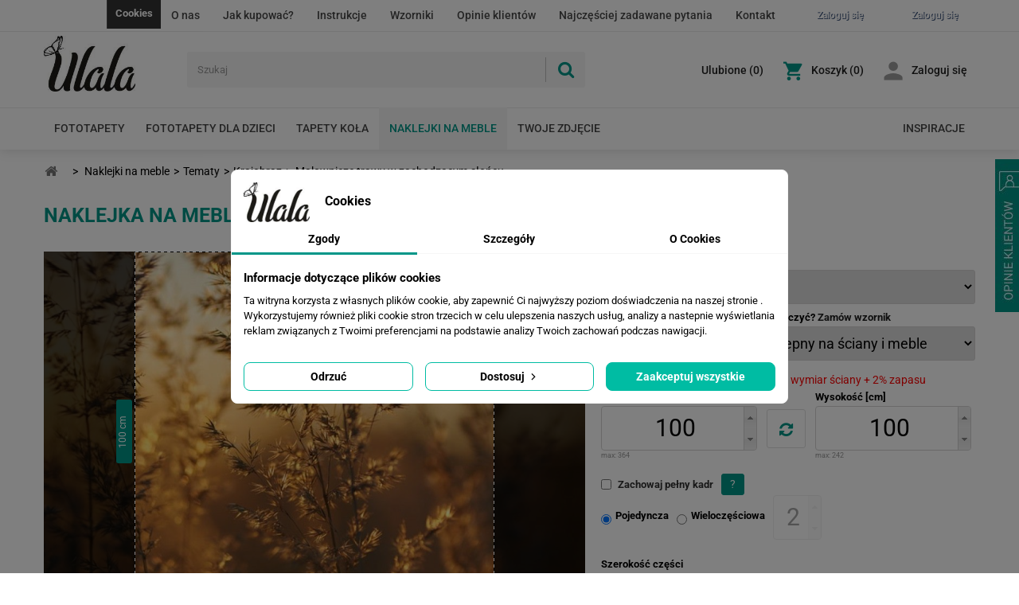

--- FILE ---
content_type: text/html; charset=utf-8
request_url: https://ulala.com.pl/naklejka-na-meble-190-krajobraz-wf553-malownicze-trawy-w-zachodzacym-sloncu.html
body_size: 26897
content:
<!DOCTYPE HTML>
<!--[if lt IE 7]> <html class="no-js lt-ie9 lt-ie8 lt-ie7" lang="pl-pl"><![endif]-->
<!--[if IE 7]><html class="no-js lt-ie9 lt-ie8 ie7" lang="pl-pl"><![endif]-->
<!--[if IE 8]><html class="no-js lt-ie9 ie8" lang="pl-pl"><![endif]-->
<!--[if gt IE 8]> <html class="no-js ie9" lang="pl-pl"><![endif]-->
<html lang="pl-pl">
<head>

        <meta charset="utf-8"/>
    <title>Fototapeta złote trawy - Naklejki na meble Krajobraz - wf553</title>
    <script data-keepinline="true">
    let x13eucookies_consents = [];
</script>
<script data-keepinline="true">
    const X13EUCOOKIES_RELOAD_PAGE = 0;
    const X13EUCOOKIES_PROPERTY_NAME = "_x13eucookie";
    const X13EUCOOKIES_AJAX_URL = "https://ulala.com.pl/module/x13eucookies/ajax";
    const X13EUCOOKIES_DAYS_EXPIRES = 365;
    const X13EUCOOKIES_LAYOUT = "box";
    const X13EUCOOKIES_SHOW_EFFECT = 'slide';
    const X13EUCOOKIES_BLOCK_IFRAMES = false;
    const X13EUCOOKIES_CONSENTS_GROUPS = {"gtm":{"consents":{"1":"functionality_storage,security_storage","2":"analytics_storage","3":"ad_storage,ad_personalization,ad_user_data","4":"personalization_storage"},"events":{"1":"x13eucookies_consent_accepted_nessesary","2":"x13eucookies_consent_accepted_statistical","3":"x13eucookies_consent_accepted_marketing","4":"x13eucookies_consent_accepted_personalization"}},"microsoft":{"consents":[],"events":[]}};
    const X13EUCOOKIES_MARKETING_COOKIES_ID = 3;
    const X13EUCOOKIES_MOVE_MODAL_BEFORE_BODY = 0;
</script>

    <script data-keepinline="true">
        window.dataLayer = window.dataLayer || [];

        function gtag() {
            window.dataLayer.push(arguments);
        }
        
        gtag('consent', 'default', {
            'ad_storage': 'denied',
            'analytics_storage': 'denied',
            'functionality_storage': 'granted',
            'personalization_storage': 'denied',
            'security_storage': 'granted',
            'ad_personalization': 'denied',
            'ad_user_data': 'denied',
            'wait_for_update': 0
        });
        gtag('set', 'url_passthrough', false);
        gtag('set', 'ads_data_redaction', true);

        // Get consents asynchronously
        
        const cookies = document.cookie
            .split(";")
            .map((cookie) => cookie.split("="))
            .reduce((acc, [key, value]) => ({ ...acc, [key.trim()]: value }), {});
        const cookie = cookies[X13EUCOOKIES_PROPERTY_NAME] ?? "{}";

        if (cookie != "{}") {
            const cookieJson = JSON.parse(cookie);
            let consents = {};
            let events = [];

            for ([key, value] of Object.entries(X13EUCOOKIES_CONSENTS_GROUPS.gtm.consents)) {
                const tempConsents = value.split(",").map((consent) => {
                    const access = cookieJson[key] ? "granted" : "denied";

                    if (cookieJson[key]) {
                        events = [...events, X13EUCOOKIES_CONSENTS_GROUPS.gtm.events[key]];
                    }

                    consents = {...consents, [consent.trim()]: access};
                });
            }

            const uniqueEvents = [...new Set(events)];

            if (window.gtag) {
                gtag("consent", "update", consents);
                dataLayer.push({ event: "x13eucookies_consent_update" });

                uniqueEvents.forEach((eventName) => {
                    dataLayer.push({ event: eventName });
                })
            }
        }
        
        </script>


<script data-keepinline="true">
    var cdcGtmApi = '//ulala.com.pl/module/cdc_googletagmanager/async';
    var ajaxShippingEvent = 1;
    var ajaxPaymentEvent = 1;

/* datalayer */
dataLayer = window.dataLayer || [];
    let cdcDatalayer = {"pageCategory":"main","event":null,"ecommerce":{"currency":"PLN"},"google_tag_params":{"ecomm_pagetype":"other"}};
    dataLayer.push(cdcDatalayer);

/* call to GTM Tag */
(function(w,d,s,l,i){w[l]=w[l]||[];w[l].push({'gtm.start':
new Date().getTime(),event:'gtm.js'});var f=d.getElementsByTagName(s)[0],
j=d.createElement(s),dl=l!='dataLayer'?'&l='+l:'';j.async=true;j.src=
'https://www.googletagmanager.com/gtm.js?id='+i+dl;f.parentNode.insertBefore(j,f);
})(window,document,'script','dataLayer','GTM-KFKPSZV');

/* async call to avoid cache system for dynamic data */
var cdcgtmreq = new XMLHttpRequest();
cdcgtmreq.onreadystatechange = function() {
    if (cdcgtmreq.readyState == XMLHttpRequest.DONE ) {
        if (cdcgtmreq.status == 200) {
          	var datalayerJs = cdcgtmreq.responseText;
            try {
                var datalayerObj = JSON.parse(datalayerJs);
                dataLayer = dataLayer || [];
                dataLayer.push(datalayerObj);
            } catch(e) {
               console.log("[CDCGTM] error while parsing json");
            }

                    }
        dataLayer.push({
          'event': 'datalayer_ready'
        });
    }
};
cdcgtmreq.open("GET", "//ulala.com.pl/module/cdc_googletagmanager/async?action=user" /*+ "?" + new Date().getTime()*/, true);
cdcgtmreq.setRequestHeader('X-Requested-With', 'XMLHttpRequest');
cdcgtmreq.send();
</script>
    <meta property="og:title" content="Fototapeta złote trawy - Naklejki na meble Krajobraz - wf553"/>
            <meta name="description" content="Malownicze trawy w zachodzącym słońcu . Naklejki na meble Krajobraz - wf553"/>
            <meta name="robots" content="index,follow"/>

    <meta name="viewport" content="width=device-width, initial-scale=1, shrink-to-fit=no">
    <meta name="apple-mobile-web-app-capable" content="yes"/>
    <link rel="shortcut icon" type="image/x-icon" href="/img/favicon.ico?1763573422"/>
    <link rel="stylesheet" href="https://ulala.com.pl/themes/ulala/css/animate.css" type="text/css" media=""/>
    
    
    <link rel="preconnect" href="https://www.googletagmanager.com/" crossorigin/>
    <link rel="preconnect" href="https://s.clickiocdn.com/" crossorigin/>
    <link rel="preconnect" href="https://apis.google.com/" crossorigin/>
    <link rel="preconnect" href="https://www.google-analytics.com/" crossorigin/>
    <link rel="preconnect" href="https://connect.facebook.net/" crossorigin/>
    <link rel="preconnect" href="https://analytics.google.com/" crossorigin/>
    <style type="text/css">@font-face {font-family:Roboto Condensed;font-style:normal;font-weight:400;src:url(/cf-fonts/s/roboto-condensed/5.0.14/latin/400/normal.woff2);unicode-range:U+0000-00FF,U+0131,U+0152-0153,U+02BB-02BC,U+02C6,U+02DA,U+02DC,U+0304,U+0308,U+0329,U+2000-206F,U+2074,U+20AC,U+2122,U+2191,U+2193,U+2212,U+2215,U+FEFF,U+FFFD;font-display:swap;}@font-face {font-family:Roboto Condensed;font-style:normal;font-weight:400;src:url(/cf-fonts/s/roboto-condensed/5.0.14/latin-ext/400/normal.woff2);unicode-range:U+0100-02AF,U+0304,U+0308,U+0329,U+1E00-1E9F,U+1EF2-1EFF,U+2020,U+20A0-20AB,U+20AD-20CF,U+2113,U+2C60-2C7F,U+A720-A7FF;font-display:swap;}@font-face {font-family:Roboto Condensed;font-style:normal;font-weight:400;src:url(/cf-fonts/s/roboto-condensed/5.0.14/vietnamese/400/normal.woff2);unicode-range:U+0102-0103,U+0110-0111,U+0128-0129,U+0168-0169,U+01A0-01A1,U+01AF-01B0,U+0300-0301,U+0303-0304,U+0308-0309,U+0323,U+0329,U+1EA0-1EF9,U+20AB;font-display:swap;}@font-face {font-family:Roboto Condensed;font-style:normal;font-weight:400;src:url(/cf-fonts/s/roboto-condensed/5.0.14/cyrillic-ext/400/normal.woff2);unicode-range:U+0460-052F,U+1C80-1C88,U+20B4,U+2DE0-2DFF,U+A640-A69F,U+FE2E-FE2F;font-display:swap;}@font-face {font-family:Roboto Condensed;font-style:normal;font-weight:400;src:url(/cf-fonts/s/roboto-condensed/5.0.14/greek-ext/400/normal.woff2);unicode-range:U+1F00-1FFF;font-display:swap;}@font-face {font-family:Roboto Condensed;font-style:normal;font-weight:400;src:url(/cf-fonts/s/roboto-condensed/5.0.14/cyrillic/400/normal.woff2);unicode-range:U+0301,U+0400-045F,U+0490-0491,U+04B0-04B1,U+2116;font-display:swap;}@font-face {font-family:Roboto Condensed;font-style:normal;font-weight:400;src:url(/cf-fonts/s/roboto-condensed/5.0.14/greek/400/normal.woff2);unicode-range:U+0370-03FF;font-display:swap;}@font-face {font-family:Roboto Condensed;font-style:normal;font-weight:700;src:url(/cf-fonts/s/roboto-condensed/5.0.14/cyrillic/700/normal.woff2);unicode-range:U+0301,U+0400-045F,U+0490-0491,U+04B0-04B1,U+2116;font-display:swap;}@font-face {font-family:Roboto Condensed;font-style:normal;font-weight:700;src:url(/cf-fonts/s/roboto-condensed/5.0.14/latin/700/normal.woff2);unicode-range:U+0000-00FF,U+0131,U+0152-0153,U+02BB-02BC,U+02C6,U+02DA,U+02DC,U+0304,U+0308,U+0329,U+2000-206F,U+2074,U+20AC,U+2122,U+2191,U+2193,U+2212,U+2215,U+FEFF,U+FFFD;font-display:swap;}@font-face {font-family:Roboto Condensed;font-style:normal;font-weight:700;src:url(/cf-fonts/s/roboto-condensed/5.0.14/greek-ext/700/normal.woff2);unicode-range:U+1F00-1FFF;font-display:swap;}@font-face {font-family:Roboto Condensed;font-style:normal;font-weight:700;src:url(/cf-fonts/s/roboto-condensed/5.0.14/latin-ext/700/normal.woff2);unicode-range:U+0100-02AF,U+0304,U+0308,U+0329,U+1E00-1E9F,U+1EF2-1EFF,U+2020,U+20A0-20AB,U+20AD-20CF,U+2113,U+2C60-2C7F,U+A720-A7FF;font-display:swap;}@font-face {font-family:Roboto Condensed;font-style:normal;font-weight:700;src:url(/cf-fonts/s/roboto-condensed/5.0.14/greek/700/normal.woff2);unicode-range:U+0370-03FF;font-display:swap;}@font-face {font-family:Roboto Condensed;font-style:normal;font-weight:700;src:url(/cf-fonts/s/roboto-condensed/5.0.14/vietnamese/700/normal.woff2);unicode-range:U+0102-0103,U+0110-0111,U+0128-0129,U+0168-0169,U+01A0-01A1,U+01AF-01B0,U+0300-0301,U+0303-0304,U+0308-0309,U+0323,U+0329,U+1EA0-1EF9,U+20AB;font-display:swap;}@font-face {font-family:Roboto Condensed;font-style:normal;font-weight:700;src:url(/cf-fonts/s/roboto-condensed/5.0.14/cyrillic-ext/700/normal.woff2);unicode-range:U+0460-052F,U+1C80-1C88,U+20B4,U+2DE0-2DFF,U+A640-A69F,U+FE2E-FE2F;font-display:swap;}@font-face {font-family:Roboto;font-style:normal;font-weight:400;src:url(/cf-fonts/s/roboto/5.0.11/cyrillic/400/normal.woff2);unicode-range:U+0301,U+0400-045F,U+0490-0491,U+04B0-04B1,U+2116;font-display:swap;}@font-face {font-family:Roboto;font-style:normal;font-weight:400;src:url(/cf-fonts/s/roboto/5.0.11/greek-ext/400/normal.woff2);unicode-range:U+1F00-1FFF;font-display:swap;}@font-face {font-family:Roboto;font-style:normal;font-weight:400;src:url(/cf-fonts/s/roboto/5.0.11/latin/400/normal.woff2);unicode-range:U+0000-00FF,U+0131,U+0152-0153,U+02BB-02BC,U+02C6,U+02DA,U+02DC,U+0304,U+0308,U+0329,U+2000-206F,U+2074,U+20AC,U+2122,U+2191,U+2193,U+2212,U+2215,U+FEFF,U+FFFD;font-display:swap;}@font-face {font-family:Roboto;font-style:normal;font-weight:400;src:url(/cf-fonts/s/roboto/5.0.11/latin-ext/400/normal.woff2);unicode-range:U+0100-02AF,U+0304,U+0308,U+0329,U+1E00-1E9F,U+1EF2-1EFF,U+2020,U+20A0-20AB,U+20AD-20CF,U+2113,U+2C60-2C7F,U+A720-A7FF;font-display:swap;}@font-face {font-family:Roboto;font-style:normal;font-weight:400;src:url(/cf-fonts/s/roboto/5.0.11/vietnamese/400/normal.woff2);unicode-range:U+0102-0103,U+0110-0111,U+0128-0129,U+0168-0169,U+01A0-01A1,U+01AF-01B0,U+0300-0301,U+0303-0304,U+0308-0309,U+0323,U+0329,U+1EA0-1EF9,U+20AB;font-display:swap;}@font-face {font-family:Roboto;font-style:normal;font-weight:400;src:url(/cf-fonts/s/roboto/5.0.11/cyrillic-ext/400/normal.woff2);unicode-range:U+0460-052F,U+1C80-1C88,U+20B4,U+2DE0-2DFF,U+A640-A69F,U+FE2E-FE2F;font-display:swap;}@font-face {font-family:Roboto;font-style:normal;font-weight:400;src:url(/cf-fonts/s/roboto/5.0.11/greek/400/normal.woff2);unicode-range:U+0370-03FF;font-display:swap;}@font-face {font-family:Roboto;font-style:normal;font-weight:500;src:url(/cf-fonts/s/roboto/5.0.11/latin-ext/500/normal.woff2);unicode-range:U+0100-02AF,U+0304,U+0308,U+0329,U+1E00-1E9F,U+1EF2-1EFF,U+2020,U+20A0-20AB,U+20AD-20CF,U+2113,U+2C60-2C7F,U+A720-A7FF;font-display:swap;}@font-face {font-family:Roboto;font-style:normal;font-weight:500;src:url(/cf-fonts/s/roboto/5.0.11/greek-ext/500/normal.woff2);unicode-range:U+1F00-1FFF;font-display:swap;}@font-face {font-family:Roboto;font-style:normal;font-weight:500;src:url(/cf-fonts/s/roboto/5.0.11/cyrillic-ext/500/normal.woff2);unicode-range:U+0460-052F,U+1C80-1C88,U+20B4,U+2DE0-2DFF,U+A640-A69F,U+FE2E-FE2F;font-display:swap;}@font-face {font-family:Roboto;font-style:normal;font-weight:500;src:url(/cf-fonts/s/roboto/5.0.11/cyrillic/500/normal.woff2);unicode-range:U+0301,U+0400-045F,U+0490-0491,U+04B0-04B1,U+2116;font-display:swap;}@font-face {font-family:Roboto;font-style:normal;font-weight:500;src:url(/cf-fonts/s/roboto/5.0.11/latin/500/normal.woff2);unicode-range:U+0000-00FF,U+0131,U+0152-0153,U+02BB-02BC,U+02C6,U+02DA,U+02DC,U+0304,U+0308,U+0329,U+2000-206F,U+2074,U+20AC,U+2122,U+2191,U+2193,U+2212,U+2215,U+FEFF,U+FFFD;font-display:swap;}@font-face {font-family:Roboto;font-style:normal;font-weight:500;src:url(/cf-fonts/s/roboto/5.0.11/vietnamese/500/normal.woff2);unicode-range:U+0102-0103,U+0110-0111,U+0128-0129,U+0168-0169,U+01A0-01A1,U+01AF-01B0,U+0300-0301,U+0303-0304,U+0308-0309,U+0323,U+0329,U+1EA0-1EF9,U+20AB;font-display:swap;}@font-face {font-family:Roboto;font-style:normal;font-weight:500;src:url(/cf-fonts/s/roboto/5.0.11/greek/500/normal.woff2);unicode-range:U+0370-03FF;font-display:swap;}@font-face {font-family:Roboto;font-style:normal;font-weight:700;src:url(/cf-fonts/s/roboto/5.0.11/cyrillic/700/normal.woff2);unicode-range:U+0301,U+0400-045F,U+0490-0491,U+04B0-04B1,U+2116;font-display:swap;}@font-face {font-family:Roboto;font-style:normal;font-weight:700;src:url(/cf-fonts/s/roboto/5.0.11/cyrillic-ext/700/normal.woff2);unicode-range:U+0460-052F,U+1C80-1C88,U+20B4,U+2DE0-2DFF,U+A640-A69F,U+FE2E-FE2F;font-display:swap;}@font-face {font-family:Roboto;font-style:normal;font-weight:700;src:url(/cf-fonts/s/roboto/5.0.11/greek/700/normal.woff2);unicode-range:U+0370-03FF;font-display:swap;}@font-face {font-family:Roboto;font-style:normal;font-weight:700;src:url(/cf-fonts/s/roboto/5.0.11/latin/700/normal.woff2);unicode-range:U+0000-00FF,U+0131,U+0152-0153,U+02BB-02BC,U+02C6,U+02DA,U+02DC,U+0304,U+0308,U+0329,U+2000-206F,U+2074,U+20AC,U+2122,U+2191,U+2193,U+2212,U+2215,U+FEFF,U+FFFD;font-display:swap;}@font-face {font-family:Roboto;font-style:normal;font-weight:700;src:url(/cf-fonts/s/roboto/5.0.11/latin-ext/700/normal.woff2);unicode-range:U+0100-02AF,U+0304,U+0308,U+0329,U+1E00-1E9F,U+1EF2-1EFF,U+2020,U+20A0-20AB,U+20AD-20CF,U+2113,U+2C60-2C7F,U+A720-A7FF;font-display:swap;}@font-face {font-family:Roboto;font-style:normal;font-weight:700;src:url(/cf-fonts/s/roboto/5.0.11/greek-ext/700/normal.woff2);unicode-range:U+1F00-1FFF;font-display:swap;}@font-face {font-family:Roboto;font-style:normal;font-weight:700;src:url(/cf-fonts/s/roboto/5.0.11/vietnamese/700/normal.woff2);unicode-range:U+0102-0103,U+0110-0111,U+0128-0129,U+0168-0169,U+01A0-01A1,U+01AF-01B0,U+0300-0301,U+0303-0304,U+0308-0309,U+0323,U+0329,U+1EA0-1EF9,U+20AB;font-display:swap;}</style>
                                        <link rel="stylesheet" href="/themes/ulala/css/global.css?v=28.5" type="text/css"
                      media="all"/>
                                                <link rel="stylesheet" href="/themes/ulala/css/autoload/highdpi.css?v=28.5" type="text/css"
                      media="all"/>
                                                <link rel="stylesheet" href="/themes/ulala/css/autoload/responsive-tables.css?v=28.5" type="text/css"
                      media="all"/>
                                                <link rel="stylesheet" href="/themes/ulala/css/autoload/ulala.css?v=28.5" type="text/css"
                      media="all"/>
                                                <link rel="stylesheet" href="/themes/ulala/css/autoload/uniform.default.css?v=28.5" type="text/css"
                      media="all"/>
                                                <link rel="stylesheet" href="/modules/x13eucookies/views/css/front.css?v=28.5" type="text/css"
                      media="all"/>
                                                <link rel="stylesheet" href="/themes/ulala/css/modules/blockcart/blockcart.css?v=28.5" type="text/css"
                      media="all"/>
                                                <link rel="stylesheet" href="/themes/ulala/css/modules/blockcategories/blockcategories.css?v=28.5" type="text/css"
                      media="all"/>
                                                <link rel="stylesheet" href="/themes/ulala/css/modules/blockcurrencies/blockcurrencies.css?v=28.5" type="text/css"
                      media="all"/>
                                                <link rel="stylesheet" href="/themes/ulala/css/modules/blocklanguages/blocklanguages.css?v=28.5" type="text/css"
                      media="all"/>
                                                <link rel="stylesheet" href="/themes/ulala/css/modules/blockcontact/blockcontact.css?v=28.5" type="text/css"
                      media="all"/>
                                                <link rel="stylesheet" href="/themes/ulala/css/modules/blockmyaccountfooter/blockmyaccount.css?v=28.5" type="text/css"
                      media="all"/>
                                                <link rel="stylesheet" href="/themes/ulala/css/modules/blocknewproducts/blocknewproducts.css?v=28.5" type="text/css"
                      media="all"/>
                                                <link rel="stylesheet" href="/themes/ulala/css/modules/blocksearch/blocksearch.css?v=28.5" type="text/css"
                      media="all"/>
                                                <link rel="stylesheet" href="/js/jquery/plugins/autocomplete/jquery.autocomplete.css?v=28.5" type="text/css"
                      media="all"/>
                                                <link rel="stylesheet" href="/themes/ulala/css/modules/blocktags/blocktags.css?v=28.5" type="text/css"
                      media="all"/>
                                                <link rel="stylesheet" href="/themes/ulala/css/modules/blockuserinfo/blockuserinfo.css?v=28.5" type="text/css"
                      media="all"/>
                                                <link rel="stylesheet" href="/themes/ulala/css/modules/themeconfigurator/css/hooks.css?v=28.5" type="text/css"
                      media="all"/>
                                                <link rel="stylesheet" href="/themes/ulala/fotolia/css/fotolia_global.css?v=28.5" type="text/css"
                      media="all"/>
                                                <link rel="stylesheet" href="/themes/ulala/fotolia/css/schowek.css?v=28.5" type="text/css"
                      media="all"/>
                                                <link rel="stylesheet" href="https://ulala.com.pl/reset/modules/js_slider/js_slider.css?v=28.5" type="text/css"
                      media="all"/>
                                                <link rel="stylesheet" href="https://ulala.com.pl/reset/modules/pop_up/pop_up.css?v=28.5" type="text/css"
                      media="all"/>
                                                <link rel="stylesheet" href="https://ulala.com.pl/reset/modules/fotolia/javascript/jquery_ui/smoothness/jquery-ui-1.10.2.custom.min.css?v=28.5" type="text/css"
                      media="all"/>
                                                <link rel="stylesheet" href="https://ulala.com.pl/reset/modules/fotolia/javascript/jcrop/jquery.Jcrop.css?v=28.5" type="text/css"
                      media="all"/>
                                                <link rel="stylesheet" href="/themes/ulala/css/modules/blocktopmenu/css/blocktopmenu.css?v=28.5" type="text/css"
                      media="all"/>
                                                <link rel="stylesheet" href="/themes/ulala/css/modules/blocktopmenu/css/superfish-modified.css?v=28.5" type="text/css"
                      media="all"/>
                                                <link rel="stylesheet" href="/js/jquery/ui/themes/base/jquery.ui.core.css?v=28.5" type="text/css"
                      media="all"/>
                                                <link rel="stylesheet" href="/js/jquery/ui/themes/base/jquery.ui.tabs.css?v=28.5" type="text/css"
                      media="all"/>
                                                <link rel="stylesheet" href="/js/jquery/ui/themes/base/jquery.ui.theme.css?v=28.5" type="text/css"
                      media="all"/>
                                                <link rel="stylesheet" href="/themes/ulala/css/modules/respopularfoto/respopularfoto.css?v=28.5" type="text/css"
                      media="all"/>
                                                <link rel="stylesheet" href="/themes/ulala/css/modules/resfotoliacategoryblock/resfotoliacategoryblock.css?v=28.5" type="text/css"
                      media="all"/>
                                                <link rel="stylesheet" href="/modules/fotoliaadvancedsearch/farbtastic/farbtastic.css?v=28.5" type="text/css"
                      media="all"/>
                                                <link rel="stylesheet" href="/themes/ulala/css/modules/fotoliaadvancedsearch/fotoliaadvsearch.css?v=28.5" type="text/css"
                      media="all"/>
                                                <link rel="stylesheet" href="/themes/ulala/css/modules/resinspirations/resinspirations.css?v=28.5" type="text/css"
                      media="all"/>
                                                <link rel="stylesheet" href="/themes/ulala/css/modules/resclipboard/resclipboard.css?v=28.5" type="text/css"
                      media="all"/>
                                                <link rel="stylesheet" href="/themes/ulala/fotolia/css/upload.css?v=28.5" type="text/css"
                      media="all"/>
                                                <link rel="stylesheet" href="/themes/ulala/css/modules/rescartaccessories/cartfeatured.css?v=28.5" type="text/css"
                      media="all"/>
                                                <link rel="stylesheet" href="/modules/x13privacymanager/views/css/front-shared.css?v=28.5" type="text/css"
                      media="all"/>
                                                <link rel="stylesheet" href="/modules/x13privacymanager/views/css/1.6/front.css?v=28.5" type="text/css"
                      media="all"/>
                                                <link rel="stylesheet" href="/themes/ulala/css/modules/feedback/css/feedback.css?v=28.5" type="text/css"
                      media="all"/>
                                                <link rel="stylesheet" href="/js/jquery/plugins/fancybox/jquery.fancybox.css?v=28.5" type="text/css"
                      media="all"/>
                                                <link rel="stylesheet" href="/modules/fblogin/css/fblogin.css?v=28.5" type="text/css"
                      media="all"/>
                                                <link rel="stylesheet" href="/modules/glogin/views/css/glogin.css?v=28.5" type="text/css"
                      media="all"/>
                                                <link rel="stylesheet" href="/modules/resphotozoom/resphotozoom.css?v=28.5" type="text/css"
                      media="all"/>
                                                <link rel="stylesheet" href="/modules/resphotovisualisation/resphotovisualisation.css?v=28.5" type="text/css"
                      media="all"/>
                                    <script type="text/javascript">
var CUSTOMIZE_TEXTFIELD = 1;
var FancyboxI18nClose = 'Zamknij';
var FancyboxI18nNext = 'Następny';
var FancyboxI18nPrev = 'Poprzedni';
var ajax_allowed = false;
var ajaxsearch = true;
var baseDir = 'https://ulala.com.pl/';
var baseUri = 'https://ulala.com.pl/';
var contentOnly = false;
var currency = {"id":1,"name":"Z\u0142oty","iso_code":"PLN","iso_code_num":"985","sign":"z\u0142","blank":"1","conversion_rate":"1.000000","deleted":"0","format":"2","decimals":"1","active":"1","prefix":"","suffix":" z\u0142","id_shop_list":null,"force_id":false};
var currencyBlank = 1;
var currencyFormat = 2;
var currencyRate = 1;
var currencySign = 'zł';
var customizationIdMessage = 'Dostosowywanie #';
var delete_txt = 'Usuń';
var displayList = false;
var freeProductTranslation = 'Za darmo!';
var freeShippingTranslation = 'Darmowa wysyłka!';
var generated_date = 1769217242;
var hasDeliveryAddress = false;
var highDPI = false;
var id_lang = 1;
var img_dir = 'https://ulala.com.pl/themes/ulala/img/';
var instantsearch = false;
var isGuest = 0;
var isLogged = 0;
var isMobile = false;
var page_name = 'module-resfotoliaapi-main';
var priceDisplayMethod = 0;
var priceDisplayPrecision = 2;
var quickView = false;
var removingLinkText = 'usuń ten produkt z koszyka';
var roundMode = 2;
var search_url = 'https://ulala.com.pl/szukaj';
var static_token = 'fd7d22541f5ca6b83953ae6daa07182c';
var toBeDetermined = 'Do ustalenia';
var token = '7c05594803392146fe3fa2bec56224ca';
var usingSecureMode = true;
</script>

                    <script type="text/javascript" src="/js/jquery/jquery-1.11.0.min.js?v=28.5"></script>
                    <script type="text/javascript" src="/js/jquery/jquery-migrate-1.2.1.min.js?v=28.5"></script>
                    <script type="text/javascript" src="/js/jquery/plugins/jquery.easing.js?v=28.5"></script>
                    <script type="text/javascript" src="/js/tools.js?v=28.5"></script>
                    <script type="text/javascript" src="/themes/ulala/js/global.js?v=28.5"></script>
                    <script type="text/javascript" src="/themes/ulala/js/autoload/10-bootstrap.min.js?v=28.5"></script>
                    <script type="text/javascript" src="/themes/ulala/js/autoload/15-jquery.total-storage.min.js?v=28.5"></script>
                    <script type="text/javascript" src="/themes/ulala/js/autoload/15-jquery.uniform-modified.js?v=28.5"></script>
                    <script type="text/javascript" src="/themes/ulala/js/autoload/ulala.js?v=28.5"></script>
                    <script type="text/javascript" src="/themes/ulala/js/products-comparison.js?v=28.5"></script>
                    <script type="text/javascript" src="/modules/x13eucookies/views/js/front.js?v=28.5"></script>
                    <script type="text/javascript" src="/themes/ulala/js/tools/treeManagement.js?v=28.5"></script>
                    <script type="text/javascript" src="/js/jquery/plugins/autocomplete/jquery.autocomplete.js?v=28.5"></script>
                    <script type="text/javascript" src="/themes/ulala/js/modules/blocksearch/blocksearch.js?v=28.5"></script>
                    <script type="text/javascript" src="/modules/resfotoliaapi/js/jquery.mobile.custom.min.js?v=28.5"></script>
                    <script type="text/javascript" src="https://ulala.com.pl/reset/javascript/funkcje.js?v=28.5"></script>
                    <script type="text/javascript" src="https://ulala.com.pl/reset/javascript/flash.js?v=28.5"></script>
                    <script type="text/javascript" src="https://ulala.com.pl/reset/modules/fotolia/javascript/fototapety.js?v=28.5"></script>
                    <script type="text/javascript" src="https://ulala.com.pl/reset/modules/js_slider/js_slider.js?v=28.5"></script>
                    <script type="text/javascript" src="https://ulala.com.pl/reset/modules/js_slider/md5.js?v=28.5"></script>
                    <script type="text/javascript" src="https://ulala.com.pl/reset/modules/pop_up/pop_up.js?v=28.5"></script>
                    <script type="text/javascript" src="https://ulala.com.pl/reset/modules/fotolia/javascript/jquery_ui/jquery-ui-1.10.2.custom.min.js?v=28.5"></script>
                    <script type="text/javascript" src="https://ulala.com.pl/reset/modules/fotolia/javascript/jcrop/jquery.color.js?v=28.5"></script>
                    <script type="text/javascript" src="https://ulala.com.pl/reset/modules/fotolia/javascript/jcrop/jquery.Jcrop.js?v=28.5"></script>
                    <script type="text/javascript" src="https://ulala.com.pl/reset/modules/fotolia/javascript/jqcreator.js?v=28.5"></script>
                    <script type="text/javascript" src="/themes/ulala/js/modules/blocktopmenu/js/hoverIntent.js?v=28.5"></script>
                    <script type="text/javascript" src="/themes/ulala/js/modules/blocktopmenu/js/superfish-modified.js?v=28.5"></script>
                    <script type="text/javascript" src="/themes/ulala/js/modules/blocktopmenu/js/blocktopmenu.js?v=28.5"></script>
                    <script type="text/javascript" src="/js/jquery/ui/jquery.ui.core.min.js?v=28.5"></script>
                    <script type="text/javascript" src="/js/jquery/ui/jquery.ui.widget.min.js?v=28.5"></script>
                    <script type="text/javascript" src="/js/jquery/ui/jquery.ui.tabs.min.js?v=28.5"></script>
                    <script type="text/javascript" src="/modules/fotoliaadvancedsearch/farbtastic/farbtastic.js?v=28.5"></script>
                    <script type="text/javascript" src="/modules/fotoliaadvancedsearch/fotoliaadvsearch.js?v=28.5"></script>
                    <script type="text/javascript" src="/modules/resinspirations/resinspirations.js?v=28.5"></script>
                    <script type="text/javascript" src="/modules/resclipboard/resclipboard.js?v=28.5"></script>
                    <script type="text/javascript" src="https://ulala.com.pl/reset/modules/photoupload/photoupload.js?v=28.5"></script>
                    <script type="text/javascript" src="/modules/x13privacymanager/views/js/front.js?v=28.5"></script>
                    <script type="text/javascript" src="/modules/x13privacymanager/views/js/troubleshooting/fieldsthemes-footer-issue.js?v=28.5"></script>
                    <script type="text/javascript" src="/js/jquery/plugins/fancybox/jquery.fancybox.js?v=28.5"></script>
                    <script type="text/javascript" src="/modules/fblogin/js/fblogin.js?v=28.5"></script>
                    <script type="text/javascript" src="/modules/glogin/views/js/glogin.js?v=28.5"></script>
                    <script type="text/javascript" src="/modules/resphotozoom/resphotozoom.js?v=28.5"></script>
                    <script type="text/javascript" src="/modules/resphotovisualisation/resphotovisualisation.js?v=28.5"></script>
                <style>
    #x13eucookies.x13eucookies__backdrop,
    #x13eucookies .x13eucookies-mask::after {
    background: rgba(0,0,0,0.5);
    }

            #x13eucookies.x13eucookies__backdrop {
            pointer-events: none;
        }

        #x13eucookies.x13eucookies__backdrop>* {
            pointer-events: auto;
        }

    
            #x13eucookies .x13eucookies__box:not(.x13eucookies__box--cloud-full),
        #x13eucookies .x13eucookies__btn,
        #x13eucookies .x13eucookies__cloud {
        border-radius: 8px !important;
        }
    
    #x13eucookies .x13eucookies__btn--accept-all {
    color: #ffffff;
    background-color: #00bca3;
    border: 1px solid #00bca3;
    }

    #x13eucookies .x13eucookies__btn--accept-all svg * {
    fill: #ffffff;
    }

    #x13eucookies .x13eucookies__btn--accept-all:active,
    #x13eucookies .x13eucookies__btn--accept-all:hover {
    color: #ffffff;
    background-color: #009688;
    border: 1px solid #009688;
    }

    #x13eucookies .x13eucookies__btn--accept-all:active svg *,
    #x13eucookies .x13eucookies__btn--accept-all:hover svg * {
    fill: #ffffff;
    }

    #x13eucookies .x13eucookies__btn--accept-selected {
    color: #000000;
    background-color: #ffffff;
    border: 1px solid #00bca3;
    }

    #x13eucookies .x13eucookies__btn--accept-selected svg * {
    fill: #000000;
    }

    #x13eucookies .x13eucookies__btn--accept-selected:active,
    #x13eucookies .x13eucookies__btn--accept-selected:hover {
    color: #ffffff;
    background-color: #00bca3;
    border: 1px solid #00bca3;
    }

    #x13eucookies .x13eucookies__btn--accept-selected:active svg *,
    #x13eucookies .x13eucookies__btn--accept-selected:hover svg * {
    fill: #ffffff;
    }

    #x13eucookies .x13eucookies__btn--deny,
    #x13eucookies .x13eucookies__btn--settings {
    color: #000000;
    background-color: #ffffff;
    border: 1px solid #00bca3;
    }

    #x13eucookies .x13eucookies__btn--deny svg *,
    #x13eucookies .x13eucookies__btn--settings svg * {
    fill: #000000;
    }

    #x13eucookies .x13eucookies__btn--deny:active,
    #x13eucookies .x13eucookies__btn--settings:active,
    #x13eucookies .x13eucookies__btn--deny:hover,
    #x13eucookies .x13eucookies__btn--settings:hover {
    color: #ffffff;
    background-color: #00bca3;
    border: 1px solid #00bca3;
    }

    #x13eucookies .x13eucookies__btn--deny:active svg *,
    #x13eucookies .x13eucookies__btn--settings:active svg *,
    #x13eucookies .x13eucookies__btn--deny:hover svg *,
    #x13eucookies .x13eucookies__btn--settings:hover svg * {
    fill: #ffffff;
    }

    #x13eucookies .x13eucookies__description,
    #x13eucookies .x13eucookies__description p,
    #x13eucookies .x13eucookies__description .x13eucookies__link,
    #x13eucookies .x13eucookies__table,
    #x13eucookies .x13eucookies__table * {
    line-height: 1.5em;
    font-size: 13px !important;
    }

    #x13eucookies .x13eucookies__nav-link.active {
        border-bottom-color: #009688 !important;
    }

            #x13eucookies .x13eucookies__toggle-item {
        background-color: #b3c7cd;
        border: 1px solid #b3c7cd;
        }

        #x13eucookies .x13eucookies__toggle-item .x13eucookies__check,
        #x13eucookies .x13eucookies__toggle input:checked+.x13eucookies__toggle-item .x13eucookies__check {
        background-color: #fff;
        }

        #x13eucookies .x13eucookies__toggle-item .x13eucookies__check svg *,
        #x13eucookies .x13eucookies__toggle input:checked+.x13eucookies__toggle-item .x13eucookies__check svg * {
        fill: #000;
        }

        #x13eucookies .x13eucookies__toggle input:checked+.x13eucookies__toggle-item {
        background-color: #000000;
        border: 1px solid #000000;
        }
    
    
    
</style><script>
			resClipboardId = 17692172421917
		</script>

<script>
    
        
    var fblogin_appid = '312893509881137';
    var fblogin_langcode = 'pl_PL';
    
            var fblogin_include_app = true;
    </script>


    <script>
        var gglogin_appid = '830386912517-gmbk8rj8gc1qo9t3uulju87di83un94t.apps.googleusercontent.com';
        var ggl_loginloader = 'https://ulala.com.pl/module/glogin/loginloader?ajax=1';
        
                
        
                
    </script>



    <!--[if IE 8]>
    <script src="https://oss.maxcdn.com/libs/html5shiv/3.7.0/html5shiv.js"></script>
    <script src="https://oss.maxcdn.com/libs/respond.js/1.3.0/respond.min.js"></script>
    <![endif]-->

</head>
<body id="module-resfotoliaapi-main"        class="module-resfotoliaapi-main f_creator f_product_5  f_category_190  f_photo_wf553 show-left-column hide-right-column lang_pl">

<!-- Google Tag Manager (noscript) -->
<noscript><iframe src="https://www.googletagmanager.com/ns.html?id=GTM-KFKPSZV"
height="0" width="0" style="display:none;visibility:hidden"></iframe></noscript>
<!-- End Google Tag Manager (noscript) -->


<a name="top" id="top"></a>
<div id="page">
    <div class="header-container">
        <header id="header">
                                                                <div class="nav">
                    <div class="container">
                        <div class="row">
                            <nav>
    <div class="fblogin-link fblogin fbldisplaynav">
        <p onclick="fblogin_mypresta();"><span>Zaloguj się</span></p>
    </div>

    <div class="glogin-link glogin customBtnDisplayNav">
        <div id="customBtnDisplayNav" class="customGPlusSignIn" onclick="glogin_mypresta();">
            <span class="buttonText">Zaloguj się</span>
        </div>
    </div>
	<!-- Menu -->
	<div id="block_top_menu" class="sf-contener clearfix col-lg-12">
		<div class="cat-title">Menu</div>
		<ul class="sf-menu clearfix menu-content">
			<li><a href="https://ulala.com.pl/content/4-o-nas" title="O nas">O nas</a></li>
<li><a href="https://ulala.com.pl/content/6-jak-kupowac" title="Jak kupować?">Jak kupować?</a></li>
<li><a href="https://ulala.com.pl/content/12-instrukcje" title="Instrukcje">Instrukcje</a></li>
<li><a href="/14-wzorniki" title="Wzorniki">Wzorniki</a></li>
<li><a href="/opinie-klientow" title="Opinie klient&oacute;w">Opinie klient&oacute;w</a></li>
<li><a href="https://ulala.com.pl/content/15-najczesciej-zadawane-pytania" title="Najczęściej zadawane pytania">Najczęściej zadawane pytania</a></li>
<li><a href="https://ulala.com.pl/content/13-kontakt" title="Kontakt">Kontakt</a></li>

					</ul>
	</div>
	<!--/ Menu -->
      <button
      class="x13eucookies__navbar x13eucookies__navbar--ps16 x13eucookies__navbar--displayNav x13eucookies__btn x13eucookies__btn--unstyle">
      Cookies
    </button>
  </nav>

                        </div>
                    </div>
                </div>
                        <div>
                <div class="container">
                    <div class="row">
                        <div id="header_logo">
                            <a href="https://ulala.com.pl/"
                               title="Ulala.com.pl">
                                <img class="logo img-responsive" src="https://ulala.com.pl/img/ulalacompl-logo-1586169367.jpg"
                                     alt="Ulala.com.pl" width="200" height="121"/>
                            </a>
                        </div>
                        <!-- Fotolia search module TOP -->
<div id="fotolia_search_top_contener" class="clearfix">
        <form id="fotolia_search_top" method="get" action="https://ulala.com.pl/naklejka-na-meble.html">
        <input class="search_query form-control" type="text" id="words" name="words"
               placeholder="Szukaj" value=""/>
        <input style="display: none;" type="checkbox" checked="checked" name="filter_gentech" id="filter_gentech_top"
               value="false"/>

        <button type="submit" name="fas_submit" class="btn btn-default button-search" aria-label="szukaj">
            <span>Szukaj</span>
        </button>
            </form>
</div>
<!-- /Fotolia search module TOP -->
<!-- .header-right in blockuserinfo module -->
<div class="header-right">
<a id="fotolia_fav_top" href="/favorites"><span class="fav-title">Ulubione</span> (<span id="clipboard_counter">0</span>)</a><!-- MODULE Block cart -->
	<div class="shopping_cart">
		<a href="https://ulala.com.pl/szybkie-zakupy" title="Pokaż mój koszyk" rel="nofollow">
			<span class="cart-title">Koszyk</span>
			<span class="ajax_cart_quantity unvisible">(0)</span>
			<span class="ajax_cart_total unvisible">
							</span>
			<span class="ajax_cart_no_product">(0)</span>
					</a>
					<div class="cart_block block exclusive">
				<div class="block_content">
					<!-- block list of products -->
					<div class="cart_block_list">
												<p class="cart_block_no_products">
							Brak produktów
						</p>
																		<div class="cart-prices">
							<div class="cart-prices-line first-line">
								<span class="price cart_block_shipping_cost ajax_cart_shipping_cost unvisible">
																			 Do ustalenia																	</span>
								<span class="unvisible">
									Wysyłka
								</span>
							</div>
																					<div class="cart-prices-line last-line">
								<span class="price cart_block_total ajax_block_cart_total">0,00 zł</span>
								<span>Razem</span>
							</div>
													</div>
						<p class="cart-buttons">
							<a id="button_order_cart" class="btn btn-default button button-small" href="https://ulala.com.pl/szybkie-zakupy" title="Realizuj zamówienie" rel="nofollow">
								<span>
									Realizuj zamówienie<i class="icon-chevron-right right"></i>
								</span>
							</a>
						</p>
					</div>
				</div>
			</div><!-- .cart_block -->
			</div>

	<div id="layer_cart">
		<div class="clearfix">
			<div class="layer_cart_product col-xs-12 col-md-6">
				<span class="cross" title="Zamknij okno"></span>
				<span class="title">
					<i class="icon-check"></i>Produkt dodany poprawnie do Twojego koszyka
				</span>
				<div class="product-image-container layer_cart_img">
				</div>
				<div class="layer_cart_product_info">
					<span id="layer_cart_product_title" class="product-name"></span>
					<span id="layer_cart_product_attributes"></span>
					<div>
						<strong class="dark">Ilość</strong>
						<span id="layer_cart_product_quantity"></span>
					</div>
					<div>
						<strong class="dark">Razem</strong>
						<span id="layer_cart_product_price"></span>
					</div>
				</div>
			</div>
			<div class="layer_cart_cart col-xs-12 col-md-6">
				<span class="title">
					<!-- Plural Case [both cases are needed because page may be updated in Javascript] -->
					<span class="ajax_cart_product_txt_s  unvisible">
						Ilość produktów w Twoim koszyku: <span class="ajax_cart_quantity">0</span>.
					</span>
					<!-- Singular Case [both cases are needed because page may be updated in Javascript] -->
					<span class="ajax_cart_product_txt ">
						Jest 1 produkt w Twoim koszyku.
					</span>
				</span>
				<div class="layer_cart_row">
					<strong class="dark">
						Razem produkty:
											</strong>
					<span class="ajax_block_products_total">
											</span>
				</div>

								<div class="layer_cart_row">
					<strong class="dark unvisible">
						Dostawa:&nbsp;					</strong>
					<span class="ajax_cart_shipping_cost unvisible">
													 Do ustalenia											</span>
				</div>
								<div class="layer_cart_row">
					<strong class="dark">
						Razem
											</strong>
					<span class="ajax_block_cart_total">
											</span>
				</div>
				<div class="button-container">
					<span class="continue btn btn-default button exclusive-medium" title="Kontynuuj zakupy">
						<span>
							<i class="icon-chevron-left left"></i>Kontynuuj zakupy
						</span>
					</span>
					<a class="btn btn-default button button-medium"	href="https://ulala.com.pl/szybkie-zakupy" title="Przejdź do realizacji zamówienia" rel="nofollow">
						<span>
							Przejdź do realizacji zamówienia<i class="icon-chevron-right right"></i>
						</span>
					</a>
				</div>
			</div>
		</div>
		<div class="crossseling"></div>
	</div> <!-- #layer_cart -->
	<div class="layer_cart_overlay"></div>

<!-- /MODULE Block cart -->
<!-- Block user information module NAV  -->

<div class="header_user_info">
			<a class="login" href="https://ulala.com.pl/moje-konto" rel="nofollow" title="Zaloguj się do swojego konta klienta">
			Zaloguj się
		</a>
	</div>
<!-- /Block usmodule NAV -->
<!-- .header-right in resclipboard module -->
</div><div id="block_top_menu" class="sf-contener clearfix col-lg-12">
<div class="cat-title">Produkty</div>
	<ul class="sf-menu clearfix menu-content">
			<li class="prod-1">
			<a href="https://ulala.com.pl/fototapeta.html" title="Fototapety">Fototapety</a>
			<ul>
							<li>
					<a href="https://ulala.com.pl/fototapeta-2-tematy.html" title="Tematy">Tematy</a>
					<ul>
											<li><a href="https://ulala.com.pl/fototapeta-237-do-salonu.html" title="Fototapeta do salonu" alt="Fototapeta do salonu" id="menu_ulala">do salonu</a>

													</li>


																	<li><a href="https://ulala.com.pl/fototapeta-236-do-sypialni.html" title="Fototapeta do sypialni" alt="Fototapeta do sypialni" id="menu_ulala">do sypialni</a>

													</li>


																	<li><a href="https://ulala.com.pl/fototapeta-174-abstrakcja.html" title="Fototapeta Abstrakcja" alt="Fototapeta Abstrakcja" id="menu_ulala">Abstrakcja</a>

													</li>


																	<li><a href="https://ulala.com.pl/fototapeta-32-las.html" title="Fototapeta Las" alt="Fototapeta Las" id="menu_ulala">Las</a>

													</li>


																	<li><a href="https://ulala.com.pl/fototapeta-74-fototapeta-kwiaty.html" title="Fototapeta Kwiaty" alt="Fototapeta Kwiaty" id="menu_ulala">Kwiaty</a>

													</li>


																	<li><a href="https://ulala.com.pl/fototapeta-34-liscie.html" title="Fototapeta Liście" alt="Fototapeta Liście" id="menu_ulala">Liście</a>

													</li>


																	<li><a href="https://ulala.com.pl/fototapeta-188-artystyczne.html" title="Fototapeta Artystyczne" alt="Fototapeta Artystyczne" id="menu_ulala">Artystyczne</a>

													</li>


																	<li><a href="https://ulala.com.pl/fototapeta-205-bestseller.html" title="Fototapeta Bestseller" alt="Fototapeta Bestseller" id="menu_ulala">Bestseller</a>

													</li>


																	<li><a href="https://ulala.com.pl/fototapeta-207-d-z-efektem-glebi.html" title="Fototapeta 3D z efektem głębi" alt="Fototapeta 3D z efektem głębi" id="menu_ulala">3D z efektem głębi</a>

													</li>


																	<li><a href="https://ulala.com.pl/fototapeta-22-tapety-trojwymiarowe-sypialnia.html" title="Fototapeta 3D" alt="Fototapeta 3D" id="menu_ulala">3D</a>

													</li>


											</ul>
					<a href="https://ulala.com.pl/fototapeta-2-tematy.html" title="Tematy" class="more">WIĘCEJ ></a>
				</li>
							<li>
					<a href="https://ulala.com.pl/fototapeta-96-style.html" title="Style">Style</a>
					<ul>
											<li><a href="https://ulala.com.pl/fototapeta-123-glamour-i-art-deco.html" title="Fototapeta Glamour i Art Deco" alt="Fototapeta Glamour i Art Deco" id="menu_ulala">Glamour i Art Deco</a>

													</li>


																	<li><a href="https://ulala.com.pl/fototapeta-191-urban-jungle.html" title="Fototapeta Urban Jungle" alt="Fototapeta Urban Jungle" id="menu_ulala">Urban Jungle</a>

													</li>


																	<li><a href="https://ulala.com.pl/fototapeta-121-fototapeta-boho.html" title="Fototapeta Boho" alt="Fototapeta Boho" id="menu_ulala">Boho</a>

													</li>


																	<li><a href="https://ulala.com.pl/fototapeta-125-fototapeta-loft.html" title="Fototapeta Industrialny i Loft" alt="Fototapeta Industrialny i Loft" id="menu_ulala">Industrialny i Loft</a>

													</li>


																	<li><a href="https://ulala.com.pl/fototapeta-128-fototapeta-skandynawska.html" title="Fototapeta Skandynawski" alt="Fototapeta Skandynawski" id="menu_ulala">Skandynawski</a>

													</li>


																	<li><a href="https://ulala.com.pl/fototapeta-194-vintage-i-retro.html" title="Fototapeta Vintage i Retro" alt="Fototapeta Vintage i Retro" id="menu_ulala">Vintage i Retro</a>

													</li>


																	<li><a href="https://ulala.com.pl/fototapeta-193-hampton-i-marynistyczny.html" title="Fototapeta Hampton i Marynistyczny" alt="Fototapeta Hampton i Marynistyczny" id="menu_ulala">Hampton i Marynistyczny</a>

													</li>


																	<li><a href="https://ulala.com.pl/fototapeta-226-orientalna.html" title="Fototapeta Chiński Chinoiserie" alt="Fototapeta Chiński Chinoiserie" id="menu_ulala">Chiński Chinoiserie</a>

													</li>


																</ul>
					<a href="https://ulala.com.pl/fototapeta-96-style.html" title="Style" class="more">WIĘCEJ ></a>
				</li>
							<li>
					<a href="https://ulala.com.pl/fototapeta-158-kolory.html" title="Kolory">Kolory</a>
					<ul>
											<li><a href="https://ulala.com.pl/fototapeta-166-granat.html" title="Fototapeta Granatowy, niebieski" alt="Fototapeta Granatowy, niebieski" id="menu_ulala">Granatowy, niebieski</a>

													</li>


																	<li><a href="https://ulala.com.pl/fototapeta-165-bezowa.html" title="Fototapeta Taupe, beżowy, brązowy" alt="Fototapeta Taupe, beżowy, brązowy" id="menu_ulala">Taupe, beżowy, brązowy</a>

													</li>


																	<li><a href="https://ulala.com.pl/fototapeta-163-zloto.html" title="Fototapeta Złoty" alt="Fototapeta Złoty" id="menu_ulala">Złoty</a>

													</li>


																	<li><a href="https://ulala.com.pl/fototapeta-160-fototapety-turkusowe.html" title="Fototapeta Turkusowy, miętowy" alt="Fototapeta Turkusowy, miętowy" id="menu_ulala">Turkusowy, miętowy</a>

													</li>


																	<li><a href="https://ulala.com.pl/fototapeta-161-brudny-roz.html" title="Fototapeta Róż brudny, pudrowy, fioletowy" alt="Fototapeta Róż brudny, pudrowy, fioletowy" id="menu_ulala">Róż brudny, pudrowy, fioletowy</a>

													</li>


																	<li><a href="https://ulala.com.pl/fototapeta-162-szara.html" title="Fototapeta Czarny, biały, szary" alt="Fototapeta Czarny, biały, szary" id="menu_ulala">Czarny, biały, szary</a>

													</li>


																	<li><a href="https://ulala.com.pl/fototapeta-164-zielen-butelkowa.html" title="Fototapeta Zielony" alt="Fototapeta Zielony" id="menu_ulala">Zielony</a>

													</li>


																	<li><a href="https://ulala.com.pl/fototapeta-189-musztardowy-i-ceglasty.html" title="Fototapeta Musztardowy i ceglasty" alt="Fototapeta Musztardowy i ceglasty" id="menu_ulala">Musztardowy i ceglasty</a>

													</li>


																</ul>
					<a href="https://ulala.com.pl/fototapeta-158-kolory.html" title="Kolory" class="more">WIĘCEJ ></a>
				</li>
						</ul>
		</li>
			<li class="prod-9">
			<a href="https://ulala.com.pl/dla-dzieci.html" title="Fototapety dla DZIECI">Fototapety dla DZIECI</a>
			<ul>
							<li>
					<a href="https://ulala.com.pl/dla-dzieci-218-fototapeta-dla-dzieci.html" title="fototapety dla dzieci">fototapety dla dzieci</a>
					<ul>
											<li><a href="https://ulala.com.pl/dla-dzieci-227-dzungla-dla-dzieci.html" title="Fototapeta dżungla dla dzieci" alt="Fototapeta dżungla dla dzieci" id="menu_ulala">dżungla dla dzieci</a>

													</li>


																	<li><a href="https://ulala.com.pl/dla-dzieci-228-mapa-swiata-dla-dzieci.html" title="Fototapeta mapa świata dla dzieci" alt="Fototapeta mapa świata dla dzieci" id="menu_ulala">mapa świata dla dzieci</a>

													</li>


																	<li><a href="https://ulala.com.pl/dla-dzieci-229-d-dla-dzieci.html" title="Fototapeta 3d dla dzieci" alt="Fototapeta 3d dla dzieci" id="menu_ulala">3d dla dzieci</a>

													</li>


																	<li><a href="https://ulala.com.pl/dla-dzieci-230-dla-dzieci-las.html" title="Fototapeta dla dzieci las" alt="Fototapeta dla dzieci las" id="menu_ulala">dla dzieci las</a>

													</li>


																	<li><a href="https://ulala.com.pl/dla-dzieci-219-dla-maluszka.html" title="Fototapeta dla maluszka" alt="Fototapeta dla maluszka" id="menu_ulala">dla maluszka</a>

													</li>


																	<li><a href="https://ulala.com.pl/dla-dzieci-220-fototapeta-dla-dziewczynki.html" title="Fototapeta dla dziewczynki" alt="Fototapeta dla dziewczynki" id="menu_ulala">dla dziewczynki</a>

													</li>


																	<li><a href="https://ulala.com.pl/dla-dzieci-221-fototapeta-dla-chlopca.html" title="Fototapeta dla chłopca" alt="Fototapeta dla chłopca" id="menu_ulala">dla chłopca</a>

													</li>


																	<li><a href="https://ulala.com.pl/dla-dzieci-222-fototapeta-mlodziezowa.html" title="Fototapeta dla nastolatków" alt="Fototapeta dla nastolatków" id="menu_ulala">dla nastolatków</a>

													</li>


																</ul>
					<a href="https://ulala.com.pl/dla-dzieci-218-fototapeta-dla-dzieci.html" title="fototapety dla dzieci" class="more">WIĘCEJ ></a>
				</li>
						</ul>
		</li>
			<li class="prod-10">
			<a href="https://ulala.com.pl/tapeta-kolo.html" title="Tapety koła">Tapety koła</a>
			<ul>
							<li>
					<a href="https://ulala.com.pl/tapeta-kolo-2-tematy.html" title="Tematy">Tematy</a>
					<ul>
											<li><a href="https://ulala.com.pl/tapeta-kolo-237-do-salonu.html" title="Fototapeta do salonu" alt="Fototapeta do salonu" id="menu_ulala">do salonu</a>

													</li>


																	<li><a href="https://ulala.com.pl/tapeta-kolo-236-do-sypialni.html" title="Fototapeta do sypialni" alt="Fototapeta do sypialni" id="menu_ulala">do sypialni</a>

													</li>


																	<li><a href="https://ulala.com.pl/tapeta-kolo-174-abstrakcja.html" title="Fototapeta Abstrakcja" alt="Fototapeta Abstrakcja" id="menu_ulala">Abstrakcja</a>

													</li>


																	<li><a href="https://ulala.com.pl/tapeta-kolo-32-las.html" title="Fototapeta Las" alt="Fototapeta Las" id="menu_ulala">Las</a>

													</li>


																	<li><a href="https://ulala.com.pl/tapeta-kolo-74-fototapeta-kwiaty.html" title="Fototapeta Kwiaty" alt="Fototapeta Kwiaty" id="menu_ulala">Kwiaty</a>

													</li>


																	<li><a href="https://ulala.com.pl/tapeta-kolo-34-liscie.html" title="Fototapeta Liście" alt="Fototapeta Liście" id="menu_ulala">Liście</a>

													</li>


																	<li><a href="https://ulala.com.pl/tapeta-kolo-188-artystyczne.html" title="Fototapeta Artystyczne" alt="Fototapeta Artystyczne" id="menu_ulala">Artystyczne</a>

													</li>


																	<li><a href="https://ulala.com.pl/tapeta-kolo-205-bestseller.html" title="Fototapeta Bestseller" alt="Fototapeta Bestseller" id="menu_ulala">Bestseller</a>

													</li>


																	<li><a href="https://ulala.com.pl/tapeta-kolo-207-d-z-efektem-glebi.html" title="Fototapeta 3D z efektem głębi" alt="Fototapeta 3D z efektem głębi" id="menu_ulala">3D z efektem głębi</a>

													</li>


																	<li><a href="https://ulala.com.pl/tapeta-kolo-22-tapety-trojwymiarowe-sypialnia.html" title="Fototapeta 3D" alt="Fototapeta 3D" id="menu_ulala">3D</a>

													</li>


											</ul>
					<a href="https://ulala.com.pl/tapeta-kolo-2-tematy.html" title="Tematy" class="more">WIĘCEJ ></a>
				</li>
							<li>
					<a href="https://ulala.com.pl/tapeta-kolo-96-style.html" title="Style">Style</a>
					<ul>
											<li><a href="https://ulala.com.pl/tapeta-kolo-123-glamour-i-art-deco.html" title="Fototapeta Glamour i Art Deco" alt="Fototapeta Glamour i Art Deco" id="menu_ulala">Glamour i Art Deco</a>

													</li>


																	<li><a href="https://ulala.com.pl/tapeta-kolo-191-urban-jungle.html" title="Fototapeta Urban Jungle" alt="Fototapeta Urban Jungle" id="menu_ulala">Urban Jungle</a>

													</li>


																	<li><a href="https://ulala.com.pl/tapeta-kolo-121-fototapeta-boho.html" title="Fototapeta Boho" alt="Fototapeta Boho" id="menu_ulala">Boho</a>

													</li>


																	<li><a href="https://ulala.com.pl/tapeta-kolo-125-fototapeta-loft.html" title="Fototapeta Industrialny i Loft" alt="Fototapeta Industrialny i Loft" id="menu_ulala">Industrialny i Loft</a>

													</li>


																	<li><a href="https://ulala.com.pl/tapeta-kolo-128-fototapeta-skandynawska.html" title="Fototapeta Skandynawski" alt="Fototapeta Skandynawski" id="menu_ulala">Skandynawski</a>

													</li>


																	<li><a href="https://ulala.com.pl/tapeta-kolo-194-vintage-i-retro.html" title="Fototapeta Vintage i Retro" alt="Fototapeta Vintage i Retro" id="menu_ulala">Vintage i Retro</a>

													</li>


																	<li><a href="https://ulala.com.pl/tapeta-kolo-193-hampton-i-marynistyczny.html" title="Fototapeta Hampton i Marynistyczny" alt="Fototapeta Hampton i Marynistyczny" id="menu_ulala">Hampton i Marynistyczny</a>

													</li>


																	<li><a href="https://ulala.com.pl/tapeta-kolo-226-orientalna.html" title="Fototapeta Chiński Chinoiserie" alt="Fototapeta Chiński Chinoiserie" id="menu_ulala">Chiński Chinoiserie</a>

													</li>


																</ul>
					<a href="https://ulala.com.pl/tapeta-kolo-96-style.html" title="Style" class="more">WIĘCEJ ></a>
				</li>
							<li>
					<a href="https://ulala.com.pl/tapeta-kolo-158-kolory.html" title="Kolory">Kolory</a>
					<ul>
											<li><a href="https://ulala.com.pl/tapeta-kolo-166-granat.html" title="Fototapeta Granatowy, niebieski" alt="Fototapeta Granatowy, niebieski" id="menu_ulala">Granatowy, niebieski</a>

													</li>


																	<li><a href="https://ulala.com.pl/tapeta-kolo-165-bezowa.html" title="Fototapeta Taupe, beżowy, brązowy" alt="Fototapeta Taupe, beżowy, brązowy" id="menu_ulala">Taupe, beżowy, brązowy</a>

													</li>


																	<li><a href="https://ulala.com.pl/tapeta-kolo-163-zloto.html" title="Fototapeta Złoty" alt="Fototapeta Złoty" id="menu_ulala">Złoty</a>

													</li>


																	<li><a href="https://ulala.com.pl/tapeta-kolo-160-fototapety-turkusowe.html" title="Fototapeta Turkusowy, miętowy" alt="Fototapeta Turkusowy, miętowy" id="menu_ulala">Turkusowy, miętowy</a>

													</li>


																	<li><a href="https://ulala.com.pl/tapeta-kolo-161-brudny-roz.html" title="Fototapeta Róż brudny, pudrowy, fioletowy" alt="Fototapeta Róż brudny, pudrowy, fioletowy" id="menu_ulala">Róż brudny, pudrowy, fioletowy</a>

													</li>


																	<li><a href="https://ulala.com.pl/tapeta-kolo-162-szara.html" title="Fototapeta Czarny, biały, szary" alt="Fototapeta Czarny, biały, szary" id="menu_ulala">Czarny, biały, szary</a>

													</li>


																	<li><a href="https://ulala.com.pl/tapeta-kolo-164-zielen-butelkowa.html" title="Fototapeta Zielony" alt="Fototapeta Zielony" id="menu_ulala">Zielony</a>

													</li>


																	<li><a href="https://ulala.com.pl/tapeta-kolo-189-musztardowy-i-ceglasty.html" title="Fototapeta Musztardowy i ceglasty" alt="Fototapeta Musztardowy i ceglasty" id="menu_ulala">Musztardowy i ceglasty</a>

													</li>


																</ul>
					<a href="https://ulala.com.pl/tapeta-kolo-158-kolory.html" title="Kolory" class="more">WIĘCEJ ></a>
				</li>
							<li>
					<a href="https://ulala.com.pl/tapeta-kolo-218-fototapeta-dla-dzieci.html" title="fototapety dla dzieci">fototapety dla dzieci</a>
					<ul>
											<li><a href="https://ulala.com.pl/tapeta-kolo-227-dzungla-dla-dzieci.html" title="Fototapeta dżungla dla dzieci" alt="Fototapeta dżungla dla dzieci" id="menu_ulala">dżungla dla dzieci</a>

													</li>


																	<li><a href="https://ulala.com.pl/tapeta-kolo-228-mapa-swiata-dla-dzieci.html" title="Fototapeta mapa świata dla dzieci" alt="Fototapeta mapa świata dla dzieci" id="menu_ulala">mapa świata dla dzieci</a>

													</li>


																	<li><a href="https://ulala.com.pl/tapeta-kolo-229-d-dla-dzieci.html" title="Fototapeta 3d dla dzieci" alt="Fototapeta 3d dla dzieci" id="menu_ulala">3d dla dzieci</a>

													</li>


																	<li><a href="https://ulala.com.pl/tapeta-kolo-230-dla-dzieci-las.html" title="Fototapeta dla dzieci las" alt="Fototapeta dla dzieci las" id="menu_ulala">dla dzieci las</a>

													</li>


																	<li><a href="https://ulala.com.pl/tapeta-kolo-219-dla-maluszka.html" title="Fototapeta dla maluszka" alt="Fototapeta dla maluszka" id="menu_ulala">dla maluszka</a>

													</li>


																	<li><a href="https://ulala.com.pl/tapeta-kolo-220-fototapeta-dla-dziewczynki.html" title="Fototapeta dla dziewczynki" alt="Fototapeta dla dziewczynki" id="menu_ulala">dla dziewczynki</a>

													</li>


																	<li><a href="https://ulala.com.pl/tapeta-kolo-221-fototapeta-dla-chlopca.html" title="Fototapeta dla chłopca" alt="Fototapeta dla chłopca" id="menu_ulala">dla chłopca</a>

													</li>


																	<li><a href="https://ulala.com.pl/tapeta-kolo-222-fototapeta-mlodziezowa.html" title="Fototapeta dla nastolatków" alt="Fototapeta dla nastolatków" id="menu_ulala">dla nastolatków</a>

													</li>


																</ul>
					<a href="https://ulala.com.pl/tapeta-kolo-218-fototapeta-dla-dzieci.html" title="fototapety dla dzieci" class="more">WIĘCEJ ></a>
				</li>
						</ul>
		</li>
			<li class="prod-5 sfHoverForce">
			<a href="https://ulala.com.pl/naklejka-na-meble.html" title="Naklejki na meble">Naklejki na meble</a>
			<ul>
							<li>
					<a href="https://ulala.com.pl/naklejka-na-meble-2-tematy.html" title="Tematy">Tematy</a>
					<ul>
											<li><a href="https://ulala.com.pl/naklejka-na-meble-237-do-salonu.html" title="Fototapeta do salonu" alt="Fototapeta do salonu" id="menu_ulala">do salonu</a>

													</li>


																	<li><a href="https://ulala.com.pl/naklejka-na-meble-236-do-sypialni.html" title="Fototapeta do sypialni" alt="Fototapeta do sypialni" id="menu_ulala">do sypialni</a>

													</li>


																	<li><a href="https://ulala.com.pl/naklejka-na-meble-174-abstrakcja.html" title="Fototapeta Abstrakcja" alt="Fototapeta Abstrakcja" id="menu_ulala">Abstrakcja</a>

													</li>


																	<li><a href="https://ulala.com.pl/naklejka-na-meble-32-las.html" title="Fototapeta Las" alt="Fototapeta Las" id="menu_ulala">Las</a>

													</li>


																	<li><a href="https://ulala.com.pl/naklejka-na-meble-74-fototapeta-kwiaty.html" title="Fototapeta Kwiaty" alt="Fototapeta Kwiaty" id="menu_ulala">Kwiaty</a>

													</li>


																	<li><a href="https://ulala.com.pl/naklejka-na-meble-34-liscie.html" title="Fototapeta Liście" alt="Fototapeta Liście" id="menu_ulala">Liście</a>

													</li>


																	<li><a href="https://ulala.com.pl/naklejka-na-meble-188-artystyczne.html" title="Fototapeta Artystyczne" alt="Fototapeta Artystyczne" id="menu_ulala">Artystyczne</a>

													</li>


																	<li><a href="https://ulala.com.pl/naklejka-na-meble-205-bestseller.html" title="Fototapeta Bestseller" alt="Fototapeta Bestseller" id="menu_ulala">Bestseller</a>

													</li>


																	<li><a href="https://ulala.com.pl/naklejka-na-meble-207-d-z-efektem-glebi.html" title="Fototapeta 3D z efektem głębi" alt="Fototapeta 3D z efektem głębi" id="menu_ulala">3D z efektem głębi</a>

													</li>


																	<li><a href="https://ulala.com.pl/naklejka-na-meble-22-tapety-trojwymiarowe-sypialnia.html" title="Fototapeta 3D" alt="Fototapeta 3D" id="menu_ulala">3D</a>

													</li>


											</ul>
					<a href="https://ulala.com.pl/naklejka-na-meble-2-tematy.html" title="Tematy" class="more">WIĘCEJ ></a>
				</li>
							<li>
					<a href="https://ulala.com.pl/naklejka-na-meble-96-style.html" title="Style">Style</a>
					<ul>
											<li><a href="https://ulala.com.pl/naklejka-na-meble-123-glamour-i-art-deco.html" title="Fototapeta Glamour i Art Deco" alt="Fototapeta Glamour i Art Deco" id="menu_ulala">Glamour i Art Deco</a>

													</li>


																	<li><a href="https://ulala.com.pl/naklejka-na-meble-191-urban-jungle.html" title="Fototapeta Urban Jungle" alt="Fototapeta Urban Jungle" id="menu_ulala">Urban Jungle</a>

													</li>


																	<li><a href="https://ulala.com.pl/naklejka-na-meble-121-fototapeta-boho.html" title="Fototapeta Boho" alt="Fototapeta Boho" id="menu_ulala">Boho</a>

													</li>


																	<li><a href="https://ulala.com.pl/naklejka-na-meble-125-fototapeta-loft.html" title="Fototapeta Industrialny i Loft" alt="Fototapeta Industrialny i Loft" id="menu_ulala">Industrialny i Loft</a>

													</li>


																	<li><a href="https://ulala.com.pl/naklejka-na-meble-128-fototapeta-skandynawska.html" title="Fototapeta Skandynawski" alt="Fototapeta Skandynawski" id="menu_ulala">Skandynawski</a>

													</li>


																	<li><a href="https://ulala.com.pl/naklejka-na-meble-194-vintage-i-retro.html" title="Fototapeta Vintage i Retro" alt="Fototapeta Vintage i Retro" id="menu_ulala">Vintage i Retro</a>

													</li>


																	<li><a href="https://ulala.com.pl/naklejka-na-meble-193-hampton-i-marynistyczny.html" title="Fototapeta Hampton i Marynistyczny" alt="Fototapeta Hampton i Marynistyczny" id="menu_ulala">Hampton i Marynistyczny</a>

													</li>


																	<li><a href="https://ulala.com.pl/naklejka-na-meble-226-orientalna.html" title="Fototapeta Chiński Chinoiserie" alt="Fototapeta Chiński Chinoiserie" id="menu_ulala">Chiński Chinoiserie</a>

													</li>


																</ul>
					<a href="https://ulala.com.pl/naklejka-na-meble-96-style.html" title="Style" class="more">WIĘCEJ ></a>
				</li>
							<li>
					<a href="https://ulala.com.pl/naklejka-na-meble-158-kolory.html" title="Kolory">Kolory</a>
					<ul>
											<li><a href="https://ulala.com.pl/naklejka-na-meble-166-granat.html" title="Fototapeta Granatowy, niebieski" alt="Fototapeta Granatowy, niebieski" id="menu_ulala">Granatowy, niebieski</a>

													</li>


																	<li><a href="https://ulala.com.pl/naklejka-na-meble-165-bezowa.html" title="Fototapeta Taupe, beżowy, brązowy" alt="Fototapeta Taupe, beżowy, brązowy" id="menu_ulala">Taupe, beżowy, brązowy</a>

													</li>


																	<li><a href="https://ulala.com.pl/naklejka-na-meble-163-zloto.html" title="Fototapeta Złoty" alt="Fototapeta Złoty" id="menu_ulala">Złoty</a>

													</li>


																	<li><a href="https://ulala.com.pl/naklejka-na-meble-160-fototapety-turkusowe.html" title="Fototapeta Turkusowy, miętowy" alt="Fototapeta Turkusowy, miętowy" id="menu_ulala">Turkusowy, miętowy</a>

													</li>


																	<li><a href="https://ulala.com.pl/naklejka-na-meble-161-brudny-roz.html" title="Fototapeta Róż brudny, pudrowy, fioletowy" alt="Fototapeta Róż brudny, pudrowy, fioletowy" id="menu_ulala">Róż brudny, pudrowy, fioletowy</a>

													</li>


																	<li><a href="https://ulala.com.pl/naklejka-na-meble-162-szara.html" title="Fototapeta Czarny, biały, szary" alt="Fototapeta Czarny, biały, szary" id="menu_ulala">Czarny, biały, szary</a>

													</li>


																	<li><a href="https://ulala.com.pl/naklejka-na-meble-164-zielen-butelkowa.html" title="Fototapeta Zielony" alt="Fototapeta Zielony" id="menu_ulala">Zielony</a>

													</li>


																	<li><a href="https://ulala.com.pl/naklejka-na-meble-189-musztardowy-i-ceglasty.html" title="Fototapeta Musztardowy i ceglasty" alt="Fototapeta Musztardowy i ceglasty" id="menu_ulala">Musztardowy i ceglasty</a>

													</li>


																</ul>
					<a href="https://ulala.com.pl/naklejka-na-meble-158-kolory.html" title="Kolory" class="more">WIĘCEJ ></a>
				</li>
							<li>
					<a href="https://ulala.com.pl/naklejka-na-meble-218-fototapeta-dla-dzieci.html" title="fototapety dla dzieci">fototapety dla dzieci</a>
					<ul>
											<li><a href="https://ulala.com.pl/naklejka-na-meble-227-dzungla-dla-dzieci.html" title="Fototapeta dżungla dla dzieci" alt="Fototapeta dżungla dla dzieci" id="menu_ulala">dżungla dla dzieci</a>

													</li>


																	<li><a href="https://ulala.com.pl/naklejka-na-meble-228-mapa-swiata-dla-dzieci.html" title="Fototapeta mapa świata dla dzieci" alt="Fototapeta mapa świata dla dzieci" id="menu_ulala">mapa świata dla dzieci</a>

													</li>


																	<li><a href="https://ulala.com.pl/naklejka-na-meble-229-d-dla-dzieci.html" title="Fototapeta 3d dla dzieci" alt="Fototapeta 3d dla dzieci" id="menu_ulala">3d dla dzieci</a>

													</li>


																	<li><a href="https://ulala.com.pl/naklejka-na-meble-230-dla-dzieci-las.html" title="Fototapeta dla dzieci las" alt="Fototapeta dla dzieci las" id="menu_ulala">dla dzieci las</a>

													</li>


																	<li><a href="https://ulala.com.pl/naklejka-na-meble-219-dla-maluszka.html" title="Fototapeta dla maluszka" alt="Fototapeta dla maluszka" id="menu_ulala">dla maluszka</a>

													</li>


																	<li><a href="https://ulala.com.pl/naklejka-na-meble-220-fototapeta-dla-dziewczynki.html" title="Fototapeta dla dziewczynki" alt="Fototapeta dla dziewczynki" id="menu_ulala">dla dziewczynki</a>

													</li>


																	<li><a href="https://ulala.com.pl/naklejka-na-meble-221-fototapeta-dla-chlopca.html" title="Fototapeta dla chłopca" alt="Fototapeta dla chłopca" id="menu_ulala">dla chłopca</a>

													</li>


																	<li><a href="https://ulala.com.pl/naklejka-na-meble-222-fototapeta-mlodziezowa.html" title="Fototapeta dla nastolatków" alt="Fototapeta dla nastolatków" id="menu_ulala">dla nastolatków</a>

													</li>


																</ul>
					<a href="https://ulala.com.pl/naklejka-na-meble-218-fototapeta-dla-dzieci.html" title="fototapety dla dzieci" class="more">WIĘCEJ ></a>
				</li>
						</ul>
		</li>
				<li class="">
			<a href="/fototapeta-z-twojego-zdjecia" title="Twoje zdjęcie">Twoje zdjęcie</a>
		</li>
		<li class="last-cat">
			<a href="/inspirations-c1-fototapety.html" title="Inspiracje">Inspiracje</a>
		</li>
		</ul>
</div>

<script type="text/javascript">

$(document).ready(function(){
	$('.topmenu_expand').click(function(){
		$(this).next().slideToggle(500)
		$(this).toggleClass('closed').toggleClass('expanded')
	})
})

</script>



                    </div>
                </div>
            </div>
        </header>
    </div>
        <div class="columns-container">
        <div id="columns" class="container">
                            
<!--Breadcrumb -->
<div class="breadcrumb clearfix">
	<a class="home" href="https://ulala.com.pl/" title="Powr&oacute;t do strony gł&oacute;wnej"><i class="icon-home"></i></a>
			<span class="navigation-pipe">&gt;</span>
					<span class="navigation_page"><a title="Naklejki na meble" href="https://ulala.com.pl/naklejka-na-meble.html">Naklejki na meble</span></a></span><span class="navigation-pipe">&gt;</span><a title="Tematy" href="https://ulala.com.pl/naklejka-na-meble-2-tematy.html">Tematy</span></a></span><span class="navigation-pipe">&gt;</span><a title="Krajobraz" href="https://ulala.com.pl/naklejka-na-meble-190-krajobraz.html">Krajobraz</span></a></span><span class="navigation-pipe">&gt;</span>Malownicze trawy w zachodzącym słońcu </span>
			
			</div>

<!-- /Breadcrumb -->

                        <div id="slider_row" class="row">
                                            </div>
            <div class="row">
                                <div id="center_column" class="center_column col-xs-12">
                    
                    <script>
	var collect_ids_mode = false
</script>



<div class="fototapety_mod">

    

<script type="text/javascript">
$(document).ready(function(){
  jqc_enabled(false)
})

$(window).load(function(){
  $.uniform.restore(".jqcreator input, .jqcreator select")
  jqc_init()
})

var shop_domain="https://ulala.com.pl"
var product_path="/naklejka-na-meble-190-krajobraz-wf553-malownicze-trawy-w-zachodzacym-sloncu.html"
var typ="NM"
var is_upload=false
var is_wf=true
var fotolia_product_id=5
var fotolia_isolang=""
var ft_name="Malownicze trawy w zachodz\u0105cym s\u0142o\u0144cu "
var photo_id="wf553"
var photo_url="https://ulala.com.pl/naklejka-na-meble-190-krajobraz-wf553-malownicze-trawy-w-zachodzacym-sloncu.html"
var photo_price_rule=0
var cena_fotki=Number(45)
var rcp_use_taxes=1
var tax_rate=Number(23)
var waluta="zł"
var waluta_rate=Number(1.000000)
var price_round=2
var thumbnail_width=4288
var thumbnail_height=2848
var crop_enabled=true
var crop_image_width=Number(625)
var crop_image_height=Number(625)
var aspect_ratio=Number(0)
var freecrop=false
var crop_min_scale=Number(50)
var draw_crop_grid=[]
var draw_offset=Number(0)
var multicrop=2
var multicrop_max_width=133
var multicrop_min_width=0
var multicroplength=Number(6)
var plytki=false
var show_color_effects=true
var show_transform_effects=true
var show_transform2_effects=true
var show_transform_stretch=false
var show_crop_total_dimensions=1
var show_crop_dimensions=true
var repeat_photo=false
var dimensions_switch=true
var defined_dimensions_switch=true
var popup_medium=true
var popup_medium_type=1
var popup_frame=false
var popup_effect=false
var mask_categories=true
var mask_buttons=true
var short_link=true
var the_image_link="https://ulala.com.pl/img/wlasne_foto/adobestock_wf553_wyczyszczone_2728.jpg"
var the_image_64_link="aHR0cHM6Ly91bGFsYS5jb20ucGwvaW1nL3dsYXNuZV9mb3RvL2Fkb2Jlc3RvY2tfd2Y1NTNfd3ljenlzemN6b25lXzI3MjguanBn"
var the_image_1000_link="https://ulala.com.pl/img/wlasne_foto/adobestock_wf553_wyczyszczone_2728.jpg"
var the_image_1000_64_link="aHR0cHM6Ly91bGFsYS5jb20ucGwvaW1nL3dsYXNuZV9mb3RvL2Fkb2Jlc3RvY2tfd2Y1NTNfd3ljenlzemN6b25lXzI3MjguanBn"
var visualisation_update=true
var show_current_dpi=true
var show_current_dpi_range=false
var dpi_ranges = {"1":{"id":1,"limit1":0,"limit2":100,"info":"jako\u015b\u0107 niedostateczna","color":"#D30000","font_color":"#fff"},"2":{"id":2,"limit1":100,"limit2":150,"info":"jako\u015b\u0107 dostateczna","color":"#f85d00","font_color":"#fff"},"3":{"id":3,"limit1":150,"limit2":200,"info":"jako\u015b\u0107 dobra","color":"#FFFF00","font_color":"#000"},"4":{"id":4,"limit1":200,"limit2":0,"info":"jako\u015b\u0107 idealna","color":"#33cc33","font_color":"#fff"}}
var defined_sizes = false
var options_additional = {"5":{"id":5,"name":"MONTA\u017b","min_width":135,"min_height":135,"disable_with_multicrop":true,"calculate_method":1,"round":true,"show_with_product":[1,5,9],"show_with_medium":[13],"enabled":true,"popup":2,"options":{"2":{"id":2,"name":"Na zak\u0142adk\u0119","price":0,"description":"Fototapet\u0119 samoprzylepn\u0105 nale\u017cy przyklei\u0107  z zachowaniem 1 cm zak\u0142adki (zak\u0142adka zostaje na \u015bcianie).","enabled":false,"image_path":""}},"externalEnabled":true},"2":{"id":2,"name":"Termin realizacji","calculate_method":1,"round":true,"show_with_product":[1,5,9,10],"enabled":true,"popup":2,"options":{"1":{"id":1,"name":"STANDARDOWY","price":0,"description":"Na produkcj\u0119 potrzebujemy do 7 dni roboczych + dostawa kurierem do 2 dni roboczych.\r\n\t\tOdpowiada Ci taki termin realizacji? \u015awietnie! Wida\u0107, \u017ce lubisz planowa\u0107 z wyprzedzeniem i nie zostawiasz spraw na ostatni moment.\r\n\t\tBardzo dobre podej\u015bcie. Tak trzyma\u0107!\r\n\t\tW mi\u0119dzy czasie polecamy lektur\u0119 <a target=\"_blank\" style=\"color: #009688 ;\" href=\"https:\/\/ulala.com.pl\/content\/12-instrukcje\">instrukcji klejenia :)<\/a>","price_func":"deliveryPriceStandard(\"Test standard\")","image":"delivery_standard.jpg","image_path":"https:\/\/ulala.com.pl\/\/img\/fotolia_kategorie\/delivery_standard.jpg"},"2":{"id":2,"name":"EXPRESS","price":0,"description":"Fototapeta potrzebna na CITO? Zakasujemy r\u0119kawy i rzucamy si\u0119 w wir pracy, aby jak najszybciej wys\u0142a\u0107 do Ciebie zam\u00f3wienie.\r\n\t\tDla zam\u00f3wie\u0144 w trybie EXPRESS na produkcj\u0119 mamy tylko do 3 dni roboczych + dostawa kurierem do 2 dni roboczych.\r\n\t\tW mi\u0119dzy czasie polecamy lektur\u0119 <a target=\"_blank\" style=\"color: #009688 ;\" href=\"https:\/\/ulala.com.pl\/content\/12-instrukcje\">instrukcji klejenia :)<\/a>","price_func":"deliveryPriceExpress","image":"delivery_express.jpg","image_path":"https:\/\/ulala.com.pl\/\/img\/fotolia_kategorie\/delivery_express.jpg"}},"externalEnabled":true},"3":{"id":3,"name":"MONTA\u017b","calculate_method":1,"round":true,"show_with_product":[5],"show_with_medium":[4,5,6,12,14,17,18,19],"enabled":true,"popup":2,"options":{"1":{"id":1,"name":"Na zak\u0142adk\u0119","price":0,"description":"","image_path":""}},"externalEnabled":true}}
var size = new Object()
size.width_orig=4288
size.height_orig=2848
size.szer_default=100
size.wys_default=100
size.krotszy_bok=false
size.crop_min_scale=50
size.szer_min=20
size.wys_min=20
size.szer_max=364
size.wys_max=242
size.width_warning=0
size.height_warning=0
size.dpi=30
size.dpi_mode=0
var produkty = new Object()
produkty.p1={id:1, nazwa:"Fototapety", selected:false, url:"https://ulala.com.pl/fototapeta-190-krajobraz-wf553-malownicze-trawy-w-zachodzacym-sloncu.html"}
produkty.p10={id:10, nazwa:"Tapety koła", selected:false, url:"https://ulala.com.pl/tapeta-kolo-190-krajobraz-wf553-malownicze-trawy-w-zachodzacym-sloncu.html"}
produkty.p5={id:5, nazwa:"Naklejki na meble", selected:true, url:"https://ulala.com.pl/naklejka-na-meble-190-krajobraz-wf553-malownicze-trawy-w-zachodzacym-sloncu.html"}
var podklad = new Object()
podklad.p13={id:13, nazwa:"Easy ART Efekt - samoprzylepny na ściany i meble", opis :"<p>Naklejanie jeszcze nigdy nie by\u0142o tak \u0142atwe i przyjemne! Oferowana przez nas fototapeta samoprzylepna to wysokiej klasy <span style=\"text-decoration: underline;\">polimerowa<\/span> folia PCV <span style=\"text-decoration: underline;\">o teksturze p\u0142\u00f3tna<\/span>, posiadaj\u0105ca doskona\u0142e w\u0142a\u015bciwo\u015bci kryj\u0105ce. Ogromn\u0105 zalet\u0105 tego pod\u0142o\u017ca jest specjalny klej, kt\u00f3ry minimalizuje ryzyko powstawania b\u0105bli. Pu\u015b\u0107 wodze fantazji -\u00a0fototapet\u0119 samoprzylepn\u0105 mo\u017cesz przyklei\u0107 nie tylko na \u015bcian\u0119, ale tak\u017ce meble, drzwi.\u00a0<br \/><br \/><a href=\"https:\/\/ulala.com.pl\/img\/cms\/podklad\/easy-art-efekt_www_zblizenie.jpg\" target=\"_blank\"><img src=\"https:\/\/ulala.com.pl\/img\/cms\/foto-m.jpg\" width=\"35\" height=\"23\" alt=\"foto-m.jpg\" \/><\/a>\u00a0- kliknij w ikonk\u0119 i zobacz zbli\u017cenie tekstury\u00a0<strong> <br \/><br \/>Fototapeta samoprzylepna EASY ART EFEKT to\u00a0NAJLEPSZY WYB\u00d3R DO \u0141AZIENKI!<\/strong><br \/><br \/> <strong>Je\u015bli chcesz oklei\u0107 fototapet\u0105 samoprzylepn\u0105 pojedynczy element np. \u015bcian\u0119,<\/strong> wybierz opcj\u0119 \"Pojedyncza\" i wpisz wymiar powi\u0119kszony o bezpieczny zapas +2%. Je\u015bli kt\u00f3ry\u015b z wymiar\u00f3w (szeroko\u015b\u0107 lub wysoko\u015b\u0107) b\u0119dzie poni\u017cej 135 cm, wydrukujemy fototapet\u0119 w jednym kawa\u0142ku. Je\u015bli obydwa wymiary b\u0119d\u0105 powy\u017cej 135 cm, podzielimy szeroko\u015b\u0107 wydruku na r\u00f3wne\u00a0cz\u0119\u015bci nie szersze ni\u017c 133 cm.\u00a0<br \/><br \/><span style=\"color: #218e53;\"><strong>Fototapet\u0119 samoprzylepn\u0105 nale\u017cy przykleja\u0107 z zachowaniem 1,5 cm zak\u0142adki (zak\u0142adka zostaje na \u015bcianie).<span style=\"color: #000000;\">\u00a0<\/span><\/strong><\/span><br \/><br \/><strong>Je\u015bli chcesz oklei\u0107 fototapet\u0105 samoprzylepn\u0105 wielocz\u0119\u015bciowy element np. szaf\u0119,<\/strong>\u00a0wybierz rodzaj wydruku: \"Naklejki na meble\", zaznacz opcj\u0119 \"Wielocz\u0119\u015bciowa\" i w polu obok zaznacz ile potrzebujesz cz\u0119\u015bci. Wysoko\u015b\u0107\u00a0jest wsp\u00f3lna dla\u00a0ca\u0142ego wydruku (nie zapomnij doda\u0107 +2% bezpiecznego zapasu).\u00a0Nast\u0119pnie ustaw szeroko\u015b\u0107 ka\u017cdej kolejnej cz\u0119\u015bci (nie musz\u0105 by\u0107 r\u00f3wne). Mi\u0119dzy poszczeg\u00f3lnymi cz\u0119\u015bciami wydruku b\u0119dzie pozostawiona zak\u0142adka - tzw. spad. Oklejaj\u0105c np drzwi szafy b\u0119dziesz mie\u0107 wydruk nieco szerszy ni\u017c to co zosta\u0142o wpisane na stronie. Mo\u017cesz to zagi\u0105\u0107 i przyklei\u0107 na bok p\u0142yty meblowej lub odci\u0105\u0107. Pami\u0119taj jednak \u017ce z czasem materia\u0142 winylowy si\u0119 nieco kurczy, wi\u0119c je\u015bli odetniesz przy kraw\u0119dzi, to z biegiem czasu mo\u017ce si\u0119 wydruk \"zbiec\" i zostanie malutka szpara mi\u0119dzy wydrukiem a kraw\u0119dzi\u0105 p\u0142yty.<br \/>Je\u015bli jednak chcesz aby\u015bmy wys\u0142ali Ci naklejki bez spadu, napisz tylko w komentarzu do zam\u00f3wienia: \"bez spadu\".<\/p>", image :"samoprzylepna_4659.jpg", image_path :"https:\/\/ulala.com.pl\/img\/fotolia_kategorie\/samoprzylepna_4659.jpg", selected:true, cena_bazowa:0, cena:110.53, promo:true, cena_old:166.66, cena_min:65, cena_min_pow:0, bryt:133.5, bryt_action:0, laminat:false, cena_laminat:0, medium_calc:false, medium_price:24, medium_offset:0, max_width:364, max_height:242, width_warning:0, height_warning:0, dpi:30, dpi_mode:0}
var kadry = new Object()
kadry.p1={id:1, id_category:1, nazwa:"Standard", selected:true, przelicznik:"m2", cena:false, skok:0.1, width:false, height:false, mask:false, path_mask:false, info:"", ico:"https:\/\/ulala.com.pl\/img\/fotolia_kategorie\/autokadr_1.jpg", data:false}
var teksty = {txt_loading:"Ładowanie fotografii... ", txt_produkt:"Rodzaj wydruku", txt_sub_produkt:"Przeznaczenie", txt_wymiary:"Wymiary", txt_wysokosc:"Wysokość [cm]", txt_szerokosc:"Szerokość [cm]", txt_dimensions_switch:"Zamień wymiary", txt_zachowaj_kadr:"Zachowaj pełny kadr", txt_zachowaj_kadr_tip:"Podaj wymiar jednego boku, drugi wyliczy się automatycznie tak aby zachować cały obrazek", txt_skala:"Skala", txt_podklad:"Wybierz materiał - Chcesz go najpierw zobaczyć? <a href='wzorniki/1281-wzornik-podkladow.html' target='_blank'>Zamów wzornik</a>", txt_podklad_2:"Opis materiału: Chcesz go najpierw zobaczyć? <a href='wzorniki/1281-wzornik-podkladow.html' target='_blank'>Zamów wzornik</a>", txt_laminat:"Laminat", txt_wykonczenie:"Wykończenie", txt_no_wykonczenie:"Brak", txt_kadr:"Kadr", txt_ilosc:"Ilość", txt_input_max:"Podana wartość jest za duża", txt_input_min:"Podana wartość jest za mała", txt_tak:"Tak", txt_nie:"Nie", txt_more:"info", txt_powiel:"Powiel wzór", txt_powiel_razy:"razy", txt_powiel_select:"Wielkość wzoru", txt_powiel_1:"Bardzo duża", txt_powiel_2:"Duża", txt_powiel_3:"Średnia", txt_powiel_4:"Mała", txt_powiel_5:"Bardzo Mała", txt_current_dpi:"Aktualna jakość wydruku", txt_crop_info:"Położenie kadru względem zdjęcia", txt_cena:"Cena:", txt_cena_rabat_przed:"Cena przed rabatem:", txt_cena_rabat:"Rabat:", txt_cena_rabat_po:"Cena po rabacie:", txt_input_error:"Nieprawidłowa wartość", txt_dpi_warning:"Wprawdzony rozmiar jest zbyt duży, jakość wydruku może ulec pogorszeniu. Sugerowany rozmiar maksymalny to ", txt_krotszy_bok_info:"Przynajmniej jeden bok musi być krótszy niż ", txt_skok_info_1:"Rozmiar tego produktu musi być wielokrotnością ", txt_skok_info_2:"wprowadzona wartość ", txt_skok_info_3:" jest nieprawidłowa. Wartość została poprawiona na ", txt_efekty:"Efekty", txt_stretch:"Rozciągnij zdjęcie", txt_horizontal:"Poziomo", txt_vertical:"Pionowo", txt_bez_efektu:"Bez efektu", txt_bez_efektu_info:"Bez efektu", txt_bw:"Czarno-biały", txt_bw_info:"Czarno-biały", txt_sepia:"Sepia", txt_sepia_info:"Sepia", txt_cold:"Cold", txt_cold_info:"Cold", txt_flip:"", txt_no_flip:"Bez odbicia", txt_flip_h:"Odbicie poziome", txt_flip_h_info:"Odbicie poziome", txt_flip_v:"Odbicie pionowe", txt_flip_v_info:"Odbicie pionowe", txt_obrot:"", txt_no_obrot:"Bez obrotu", txt_obrot_90:"Obróć o 90 stopni", txt_rozciagnij:"Rozciągnij", txt_rozciagnij_v:"Rozciągnij pionowo", txt_rozciagnij_v_info:"pionowo", txt_rozciagnij_h:"Rozciągnij poziomo", txt_rozciagnij_h_info:"poziomo", txt_rozciagnij_cancel:"Przywróć oryginalny rozmiar", txt_rotate_ccw:"", txt_rotate_cw:"", txt_5mpx:"powyżej 5Mpx", txt_10mpx:"powyżej 10Mpx", txt_15mpx:"powyżej 15Mpx", txt_20mpx:"powyżej 20Mpx", txt_25mpx:"powyżej 25Mpx", txt_sort_relevance:"trafność", txt_sort_price:"cena", txt_sort_date:"data", txt_sort_views:"ilość odsłon", txt_sort_downloads:"ilość pobrań", txt_sort_unreveled:"nieodkryte", txt_sort_pupalarity:"popularność", txt_strona:"strona", logger_defined_sizes:"Określona cena netto za rozmiar (defined_sizes)", logger_base_price:"Cena bazowa produktu netto", logger_material_price:"Cena podkładu netto", logger_options_price:"Cena opcji dodatkowych netto", logger_only_print:"Cena produktu bez zdjęcia netto", logger_photo:"Cena zdjęcia netto", logger_total_net:"Cena całkowita netto", logger_tax:"Podatek", logger_currency:"Kurs waluty", logger_total_wt:"Cena całkowita brutto", logger_frame_fixed:"Kadr cena stała netto", logger_price_m2:"Cena za 1 m² druku netto", logger_print:"Cena druku netto", logger_laminate:"Cena laminatu netto", logger_minimum:"Korekta do ceny minmalnej netto", logger_area:"Powierzchnia zadruku", logger_minimum_info:"Powierzchnia zadruku jest mniejsza od powierzchni minimalnej. Powierzchnia dla kalkulacji ceny", logger_frame_additional:"Dodatkowa cena netto kadru: dodaj", logger_frame_perimeter:"Dodatkowa cena netto kadru: obwód", logger_details:"Szczegóły kalkulacji ceny", txt_single_crop:"Pojedyncza", txt_multi_crop:"Wieloczęściowa", txt_multicrop_szerokosc:"Szerokość części", txt_multi_crop_alert:"Łączny rozmiar elementów nie może przekraczać maksymalnego rozmiaru wydruku", txt_multi_crop_alert_bryt:"Rozmiar elementu nie może przekraczać rozmiaru brytu", txt_multicrop_ile:"Ile części [szt]", txt_multicrop_align:"Wyrównanie:", txt_multicrop_szer:"Szerokość części [cm]", txt_multicrop_wys:"Wysokość części [cm]", txt_shortlink_open:"Generuj link do kompozycji", txt_shortlink_tip:"Podziel się swoim wyborem z rodziną i znajomymi. W linku jest zapisany wybrany rozmiar, podkład, opcje oraz efekty.", txt_rozmiar:"Rozmiar", txt_kolor_sciany:"Kolor ściany", txt_kolor_naklejki:"Kolor naklejki", txt_wybrany_kolor:"Wybrany kolor", txt_font:"Czcionka", txt_italics:"Kursywa", txt_bold:"Wytłuszczenie", txt_align:"Wyrównanie", txt_align_left:"Lewo", txt_align_center:"Środek", txt_align_right:"Prawo", txt_your_text:"Wpisz własny tekst", txt_tiles_plate:"Tafla", txt_tiles_tiles:"Płytki classic", txt_tiles_tiles_auto:"Płytki autosize", txt_kolumny:"Kolumny", txt_rzedy:"Rzędy", txt_montaz:"De montage de stores", txt_okno:"Type de fenetre:", txt_roleta:"Choisissez des mecanismes:", txt_material:"Type de tissu:", txt_nadruk:"Motifs imprimes:", txt_jak_mierzyc:"Indiquez les dimensions du store:", txt_roleta_1:"classic f25", txt_roleta_2:"mini f19", txt_roleta_3:"a cassette", txt_lista_podkladow:"Wybierz materiał", txt_lista_kadrow:"Lista Kadrów", txt_materialy:"Materiały:", txt_wybierz:"Wybierz"}
var creator_data = false</script>



            <h1 class="page-heading" title="Malownicze trawy w zachodzącym słońcu "
            style="font-size:2.5rem;">Naklejka na meble  Malownicze trawy w zachodzącym słońcu </h1>
        
    
    
    <div class="fototapeta jqcreator"><div class="left_side"><div class="image_area"><div id="image_loader"><div class="image_loader_bg"><div class="image_loader_anim"><span class="image_loader_info">Ładowanie fotografii... </span></div></div></div><div class="image_center"><img id="the_image" src="https://ulala.com.pl/img/wlasne_foto/adobestock_wf553_wyczyszczone_2728.jpg" alt="Fototapeta Malownicze trawy w zachodzącym słońcu "/></div></div><div class="mask_opacity_btn do_tip" id="mask_opacity_down" title="Zwiększ krycie maski">+</div><div class="mask_opacity_btn do_tip" id="mask_opacity_up" title="Zmniejsz krycie maski">-</div> <div id="crop_info" class="do_tip" title="Położenie kadru względem zdjęcia"></div><div id="show_current_dpi" class="do_tip" title="Aktualna jakość wydruku"></div><div class="after_imege_area"><div class="jqc_button do_tip resphotozoomopen" title="Zobacz szczegóły zdjęcia w lepszym powiększeniu, aby mieć pewność że wydruk będzie spełniał Twoje oczekiwania">Powiększ zdjęcie</div><div id="product_crop_link_contener"><span id="product_crop_link_open" class="jqc_button do_tip" title="Podziel się swoim wyborem z rodziną i znajomymi. W linku jest zapisany wybrany rozmiar, podkład, opcje oraz efekty.">Generuj link do kompozycji</span><div id="product_crop_link_holder"><textarea id="product_crop_link" class="short_link"></textarea></div></div><div style="margin-top:1.5rem;"><hr><p class="text-center">JESTEŚ PROJEKTANTEM WNĘTRZ? <br>Zapraszamy do naszego Programu Partnerskiego. <br>Napisz do nas i poznaj szczegóły! <a href="/cdn-cgi/l/email-protection" class="__cf_email__" data-cfemail="1d7f74686f725d68717c717c337e7270336d71">[email&#160;protected]</a></p><hr></div></div></div><div class="form_area"><div class="field" id="product"><span class="label">Rodzaj wydruku</span><select type="text" id="jqc_product" /><option value="https://ulala.com.pl/fototapeta-190-krajobraz-wf553-malownicze-trawy-w-zachodzacym-sloncu.html">Fototapety</option><option value="https://ulala.com.pl/tapeta-kolo-190-krajobraz-wf553-malownicze-trawy-w-zachodzacym-sloncu.html">Tapety koła</option><option selected="selected" value="https://ulala.com.pl/naklejka-na-meble-190-krajobraz-wf553-malownicze-trawy-w-zachodzacym-sloncu.html">Naklejki na meble</option></select></div><div class="field" id="medium"><span class="label">Opis materiału: Chcesz go najpierw zobaczyć? <a href='wzorniki/1281-wzornik-podkladow.html' target='_blank'>Zamów wzornik</a></span><select type="text" id="jqc_medium" /><option selected="selected" value="p13">Easy ART Efekt - samoprzylepny na ściany i meble</option></select></div><div class="field" id="laminate"><span class="label">Laminat</span><select type="text" id="jqc_laminate" /><option value="0">Nie</option><option value="1">Tak</option></select></div><div class="dimansions_area"><div class="text-center" style="padding-top:1rem;color:red;"><span>Kliknij w pola poniżej i wpisz wymiar ściany + 2% zapasu</span></div><div class="field" id="width"><span class="label">Szerokość [cm]</span><input type="text" id="jqc_width" value="100" /><div class="max_size">max: <span id="max_width"></span></div></div><span class="jqc_button info do_tip" id="dimensions_switch" title="Zamień wymiary"><i class="icon-refresh"></i></span><div class="field" id="height"><span class="label">Wysokość [cm]</span><input type="text" id="jqc_height" value="100" /><div class="max_size">max: <span id="max_height"></span></div></div><br><span class="preserve_full_crop"><input id="jqc_preserve_full_crop" type="checkbox"><label for="jqc_preserve_full_crop">Zachowaj pełny kadr</label><span class="jqc_button info do_tip" title="Podaj wymiar jednego boku, drugi wyliczy się automatycznie tak aby zachować cały obrazek">?</span></span><div id="size_alert" class="alert"></div><div id="size_warning" class="alert"></div><div id="size_alert_bryt" class="alert"></div></div><div id="mask_btns_contener" class="field"><span class="label">Kadr</span><div id="mask_category_btns" style="display: none;"><div title="Wszystkie" class="btnset mask_category_btn" id="mask_category_btn_all" data-group="mask_category_btn" data-value="all"><span class="html_btn_title">Wszystkie</span></div><div title="Jednoczęściowe" class="btnset mask_category_btn" id="mask_category_btn_1" data-group="mask_category_btn" data-value="1"><span class="html_btn_title">Jednoczęściowe</span></div></div><div id="mask_btns"><div title="Standard" class="btnset mask_btn active" id="mask_btn_1" data-group="mask_btn" data-value="1" data-id_category=1><span class="html_btn_title">Standard</span><img src="https://ulala.com.pl/thumb.php?w=58&h=58&nc&f=https://ulala.com.pl/img/fotolia_kategorie/autokadr_1.jpg" /></div></div></div><div class="field" id="mask"><span class="label">Kadr</span><select type="text" id="jqc_mask_category" /><option value="1">Jednoczęściowe</option></select><select type="text" id="jqc_mask" /><option data-category-id="1" selected="selected" value="p1">Standard</option></select></div><div class="field" id="multicrop"><div id="multicrop_alert" class="alert"></div><input type="radio" name="jqc_multicrop" id="jqc_multicrop_0" value="0" checked="checked" /><label for="jqc_multicrop_0">Pojedyncza</label><input type="radio" name="jqc_multicrop" id="jqc_multicrop_1" value="1" /><label for="jqc_multicrop_1">Wieloczęściowa</label><input type="text" id="jqc_multicrop_length" value="2" /><br /><br /><span class="label">Szerokość części</span><div class="multicrop_input_contener" id="multicrop_input_contener_0"><span class="multicrop_input_number">1</span><input type="text" class="multicrop_input" id="jqc_multicrop_element_0" value="50" /></div><div class="multicrop_input_contener" id="multicrop_input_contener_1"><span class="multicrop_input_number">2</span><input type="text" class="multicrop_input" id="jqc_multicrop_element_1" value="50" /></div><div class="multicrop_input_contener" id="multicrop_input_contener_2"><span class="multicrop_input_number">3</span><input type="text" class="multicrop_input" id="jqc_multicrop_element_2" value="50" /></div><div class="multicrop_input_contener" id="multicrop_input_contener_3"><span class="multicrop_input_number">4</span><input type="text" class="multicrop_input" id="jqc_multicrop_element_3" value="50" /></div><div class="multicrop_input_contener" id="multicrop_input_contener_4"><span class="multicrop_input_number">5</span><input type="text" class="multicrop_input" id="jqc_multicrop_element_4" value="50" /></div><div class="multicrop_input_contener" id="multicrop_input_contener_5"><span class="multicrop_input_number">6</span><input type="text" class="multicrop_input" id="jqc_multicrop_element_5" value="50" /></div></div><div class="field" id="options_5"><span class="label">MONTAŻ</span><select type="text" id="jqc_options_5"  data-id="5" data-popup="2" /><option value="2">Na zakładkę</option></select></div><div class="field" id="options_2"><span class="label">Termin realizacji</span><select type="text" id="jqc_options_2"  data-id="2" data-popup="2" /><option value="1">STANDARDOWY</option><option value="2">EXPRESS</option></select></div><div class="field" id="options_3"><span class="label">MONTAŻ</span><select type="text" id="jqc_options_3"  data-id="3" data-popup="2" /><option value="1">Na zakładkę</option></select></div><div class="field" id="effects_btns"><span class="label">Efekty</span><div title="Bez efektu" class="btnset effects_btn" id="effects_btn_none" data-group="effects_btn" data-value="none"><img src="https://ulala.com.pl/img-preview/aHR0cHM6Ly91bGFsYS5jb20ucGwvaW1nL3dsYXNuZV9mb3RvL2Fkb2Jlc3RvY2tfd2Y1NTNfd3ljenlzemN6b25lXzI3MjguanBn?&c&e=none&w=58&h=58" /></div><div title="Czarno-biały" class="btnset effects_btn" id="effects_btn_bw" data-group="effects_btn" data-value="bw"><img src="https://ulala.com.pl/img-preview/aHR0cHM6Ly91bGFsYS5jb20ucGwvaW1nL3dsYXNuZV9mb3RvL2Fkb2Jlc3RvY2tfd2Y1NTNfd3ljenlzemN6b25lXzI3MjguanBn?&c&e=bw&w=58&h=58" /></div><br /><div title="Odbicie poziome" class="btnset flip_btn" id="flip_btn_h" data-group="flip_btn" data-value="h"></div><div title="Odbicie pionowe" class="btnset flip_btn" id="flip_btn_v" data-group="flip_btn" data-value="v"></div><div title="" class="btnset rotate_btn" id="rotate_btn_ccw" data-group="rotate_btn" data-value="ccw"></div><div title="" class="btnset rotate_btn" id="rotate_btn_cw" data-group="rotate_btn" data-value="cw"></div></div><div class="field" id="effects" style="display: none;"><span class="label">Efekty</span><select type="text" id="jqc_effects" /><option value="none">Bez efektu</option><option value="bw">Czarno-biały</option></select></div><div class="field" id="flip" style="display: none;"><span class="label"></span><select type="text" id="jqc_flip" /><option value="none">Bez odbicia</option><option value="h">Odbicie poziome</option><option value="v">Odbicie pionowe</option><option value="hv">Odbicie poziome & Odbicie pionowe</option></select></div><div class="field" id="rotate" style="display: none;"><span class="label"></span><select type="text" id="jqc_rotate" /><option value="0">Bez obrotu</option><option value="90">90°</option><option value="180">180°</option><option value="270">270°</option></select></div></div><div class="fototapeta_koszyk">
	<div>
	  <p>
			<hr />
			<center>
			<img src="img/bez_szkodliwych_oparow.png" style="width:20%;padding:5px;" alt="" />
			<img src="img/szybka_dostawa.png" style="width:20%;padding:5px;" alt="" />
			<img src="img/zamawiasz_u_producenta.png" style="width:20%;padding:5px;" alt="" />
			<img src="img/100_procent_satysfakcji.png" style="width:20%;padding:5px;" alt="" />
			<br>
			<a alt="regulamin sklepu internetowego" href="https://certyfikat.prokonsumencki.pl/ulala.com.pl" target="_blank" id="prokonsumencki"><img alt="regulamin sklepu internetowego" src="https://prokonsumencki.pl/images/dopobrania/nsc.png" style="width:100%;margin:0.5rem 0;"/></a>
			</center>
			<hr />
		</p>
	</div>
<div id="price_contener"><div id="price_total_old"><span id="razem_txt_old">Cena przed rabatem:</span> <span id="tekst_cena_old_txt" class="cena_duza">0zł</span></div><div id="price_discount"><span id="price_discount_txt">Rabat:</span> <span id="price_discount_price" class="cena_duza">0zł</span></div><div id="price_total"><span id="razem_txt">Cena:</span> <span id="tekst_cena_txt" class="cena_duza">0<span>PLN</span></span><input type="hidden" id="tekst_cena" value="0" /></div></div><div class="clipboard_product"><span class="clipboard_add do_tip" data-href="?cat_name=krajobraz&amp;isolang=&amp;clipboard_add=1&amp;cb_id_user=17692172421917&amp;referer=product&amp;cb_id=wf553&amp;cb_name=Malownicze trawy w zachodzącym słońcu &amp;cb_img=https://ulala.com.pl/img/wlasne_foto/adobestock_wf553_wyczyszczone_2728.jpg&amp;cb_link=https://ulala.com.pl/naklejka-na-meble-190-krajobraz-wf553-malownicze-trawy-w-zachodzacym-sloncu.html" title="+ Dodaj do ulubionych">+ Dodaj do ulubionych</span></div><form method="post" action="https://ulala.com.pl/module/rescustomproduct/createproduct" id="buy_block"><div id="price_quantity"><div><div class="field" id="quantity"><input type="text" id="jqc_quantity" value="1" /></div></div></div><input type="submit" class="exclusive" id="fotolia_add_to_cart" disabled="disabled" value="Dodaj do koszyka" name="Submit"><input type="hidden" maxlength="3" size="2" value="1" class="text" id="quantity_wanted" name="qty"><input type="hidden" value="fd7d22541f5ca6b83953ae6daa07182c" name="token"><input type="hidden" id="product_page_product_id" value="NMwf5532258" name="id_product"><input type="hidden" value="1" name="add"><input type="hidden" value="" id="idCombination" name="id_product_attribute"><input type="hidden" id="ft_id" value="wf553" name="ft_id"><input type="hidden" id="ft_name" value="Naklejki na meble Malownicze trawy w zachodzącym słońcu " name="ft_name"><input type="hidden" id="ft_link" value="/naklejka-na-meble-190-krajobraz-wf553-malownicze-trawy-w-zachodzacym-sloncu.html" name="ft_link"><input type="hidden" id="ft_img" value="https://ulala.com.pl/img/wlasne_foto/adobestock_wf553_wyczyszczone_2728.jpg" name="ft_img"><input type="hidden" id="ft_podklad" value="" name="ft_podklad"><input type="hidden" id="ft_kadr" value="" name="ft_kadr"><input type="hidden" id="ft_size" value="" name="ft_size"><input type="hidden" id="ft_effects" value="" name="ft_effects"><input type="hidden" id="ft_price" value="" name="ft_price"><input type="hidden" id="ft_data" value="" name="ft_data"></form></div><div class="clear"></div></div>

    <div class="description_area">
        <div class="description_mask clearfix"></div>
        <div class="description_medium clearfix"></div>
        <div class="description_wykonczenie"></div>
    </div>


    

    

            <div class="photo_description">
            <div class="h2 opis2">Opis zdjęcia</div>

            
                    </div>
    
    

    <div class="description_area rfv_visuals">
	<h3>Wizualizacje produktu</h3>
	<div class="vis-slider owl-carousel owl-theme">
			<div class="rfv_visual" data-json='{"id":"159","mode":"1","blending":"1","scale":"1","scale_listing":"1","file":"adobestock_194046776_wiz_1933.png","file_bg":"adobestock_194046776_wiz_4532.jpg","width":"0","x":"352","y":"479","w":"354","h":"233","active":"1","file_path":"https:\/\/ulala.com.pl\/modules\/resphotovisualisation\/images\/adobestock_194046776_wiz_1933.png","file_bg_path":"https:\/\/ulala.com.pl\/modules\/resphotovisualisation\/images\/adobestock_194046776_wiz_4532.jpg"}'><div class="rvf_loading">Loading...</div></div>
			<div class="rfv_visual" data-json='{"id":"166","mode":"1","blending":"1","scale":"1","scale_listing":"1","file":"1308_wiz_3131.png","file_bg":"1308_wiz_1417.jpg","width":"300","x":"188","y":"78","w":"504","h":"556","active":"1","file_path":"https:\/\/ulala.com.pl\/modules\/resphotovisualisation\/images\/1308_wiz_3131.png","file_bg_path":"https:\/\/ulala.com.pl\/modules\/resphotovisualisation\/images\/1308_wiz_1417.jpg"}'><div class="rvf_loading">Loading...</div></div>
			<div class="rfv_visual" data-json='{"id":"161","mode":"1","blending":"1","scale":"1","scale_listing":"1","file":"adobestock_204193756_wiz_6013.png","file_bg":"adobestock_204193756_wiz_3065.jpg","width":"300","x":"186","y":"445","w":"584","h":"161","active":"1","file_path":"https:\/\/ulala.com.pl\/modules\/resphotovisualisation\/images\/adobestock_204193756_wiz_6013.png","file_bg_path":"https:\/\/ulala.com.pl\/modules\/resphotovisualisation\/images\/adobestock_204193756_wiz_3065.jpg"}'><div class="rvf_loading">Loading...</div></div>
			<div class="rfv_visual" data-json='{"id":"167","mode":"1","blending":"1","scale":"1","scale_listing":"1","file":"1325_wiz_6838.png","file_bg":"1325_wiz_1676.jpg","width":"300","x":"0","y":"51","w":"1000","h":"567","active":"1","file_path":"https:\/\/ulala.com.pl\/modules\/resphotovisualisation\/images\/1325_wiz_6838.png","file_bg_path":"https:\/\/ulala.com.pl\/modules\/resphotovisualisation\/images\/1325_wiz_1676.jpg"}'><div class="rvf_loading">Loading...</div></div>
			<div class="rfv_visual" data-json='{"id":"162","mode":"1","blending":"1","scale":"1","scale_listing":"1","file":"adobestock_203562150_wiz_4272.png","file_bg":"adobestock_203562150_wiz_1636.jpg","width":"300","x":"475","y":"186","w":"285","h":"445","active":"1","file_path":"https:\/\/ulala.com.pl\/modules\/resphotovisualisation\/images\/adobestock_203562150_wiz_4272.png","file_bg_path":"https:\/\/ulala.com.pl\/modules\/resphotovisualisation\/images\/adobestock_203562150_wiz_1636.jpg"}'><div class="rvf_loading">Loading...</div></div>
			<div class="rfv_visual" data-json='{"id":"168","mode":"1","blending":"1","scale":"1","scale_listing":"1","file":"1328_wiz_8957.png","file_bg":"1328_wiz_1996.jpg","width":"300","x":"0","y":"75","w":"196","h":"555","active":"1","file_path":"https:\/\/ulala.com.pl\/modules\/resphotovisualisation\/images\/1328_wiz_8957.png","file_bg_path":"https:\/\/ulala.com.pl\/modules\/resphotovisualisation\/images\/1328_wiz_1996.jpg"}'><div class="rvf_loading">Loading...</div></div>
			<div class="rfv_visual" data-json='{"id":"164","mode":"1","blending":"1","scale":"1","scale_listing":"1","file":"adobestock_472470812_wiz_2710.png","file_bg":"adobestock_472470812_wiz_8216.jpg","width":"0","x":"360","y":"160","w":"346","h":"359","active":"1","file_path":"https:\/\/ulala.com.pl\/modules\/resphotovisualisation\/images\/adobestock_472470812_wiz_2710.png","file_bg_path":"https:\/\/ulala.com.pl\/modules\/resphotovisualisation\/images\/adobestock_472470812_wiz_8216.jpg"}'><div class="rvf_loading">Loading...</div></div>
			<div class="rfv_visual" data-json='{"id":"169","mode":"1","blending":"1","scale":"1","scale_listing":"1","file":"depositphotos_74875055_bialy_3531.png","file_bg":"depositphotos_74875055_bialy_wiz_5715.jpg","width":"300","x":"379","y":"465","w":"621","h":"168","active":"1","file_path":"https:\/\/ulala.com.pl\/modules\/resphotovisualisation\/images\/depositphotos_74875055_bialy_3531.png","file_bg_path":"https:\/\/ulala.com.pl\/modules\/resphotovisualisation\/images\/depositphotos_74875055_bialy_wiz_5715.jpg"}'><div class="rvf_loading">Loading...</div></div>
			<div class="rfv_visual" data-json='{"id":"160","mode":"1","blending":"1","scale":"1","scale_listing":"1","file":"adobestock_199146541_wiz_3290.png","file_bg":"adobestock_199146541_wiz_9013.jpg","width":"300","x":"257","y":"55","w":"496","h":"620","active":"1","file_path":"https:\/\/ulala.com.pl\/modules\/resphotovisualisation\/images\/adobestock_199146541_wiz_3290.png","file_bg_path":"https:\/\/ulala.com.pl\/modules\/resphotovisualisation\/images\/adobestock_199146541_wiz_9013.jpg"}'><div class="rvf_loading">Loading...</div></div>
			<div class="rfv_visual" data-json='{"id":"165","mode":"1","blending":"1","scale":"1","scale_listing":"1","file":"275_wiz_2224.png","file_bg":"275_wiz_6418.jpg","width":"300","x":"586","y":"172","w":"359","h":"412","active":"1","file_path":"https:\/\/ulala.com.pl\/modules\/resphotovisualisation\/images\/275_wiz_2224.png","file_bg_path":"https:\/\/ulala.com.pl\/modules\/resphotovisualisation\/images\/275_wiz_6418.jpg"}'><div class="rvf_loading">Loading...</div></div>
		</div>
</div>

<script data-cfasync="false" src="/cdn-cgi/scripts/5c5dd728/cloudflare-static/email-decode.min.js"></script><script type="text/javascript">
var rfv_shadow = false
</script>


    <div class="inne_foto" id="fotolia_product_desc">
                    <div class="h2 opis2">Informacje szczeg&oacute;łowe</div>
            <p><strong>Jeśli chcesz okleić fototapetą samoprzylepną pojedynczy element np. ścianę,</strong> wybierz opcję "Pojedyncza" i wpisz wymiar powiększony o bezpieczny zapas +2%. Jeśli któryś z wymiarów (szerokość lub wysokość) będzie poniżej 135 cm, wydrukujemy fototapetę w jednym kawałku. Jeśli obydwa wymiary będą powyżej 135 cm, podzielimy szerokość wydruku na równe części nie szersze niż 133 cm. Fototapetę samoprzylepną należy przyklejać z zachowaniem 1 cm zakładki (zakładka zostaje na ścianie).<br /><br /><strong>Jeśli chcesz okleić fototapetą samoprzylepną wieloczęściowy element np. szafę,</strong> wybierz opcję "Wieloczęściowa" i w polu obok zaznacz ile potrzebujesz części. Wysokość jest wspólna dla całego wydruku (nie zapomnij dodać +2% bezpiecznego zapasu). Następnie ustaw szerokość każdej kolejnej części (nie muszą być równe). Między poszczególnymi częściami wydruku będzie pozostawiona zakładka - tzw. spad. Oklejając np drzwi szafy będziesz mieć wydruk nieco szerszy niż to co zostało wpisane na stronie. Możesz to zagiąć i przykleić na bok płyty meblowej lub odciąć. Pamiętaj jednak że z czasem materiał winylowy się nieco kurczy, więc jeśli odetniesz przy krawędzi, to z biegiem czasu może się wydruk "zbiec" i zostanie malutka szpara między wydrukiem a krawędzią płyty.</p>
        
        
            
            
            
        
    </div>

    
    
</div>



<link rel="stylesheet" href="js/owl/owl.carousel.min.css">
<link rel="stylesheet" href="js/owl/owl.theme.default.min.css">
<script src="js/owl/owl.carousel.min.js"></script>


    <script>
        $(document).ready(function () {
            $(".vis-slider").owlCarousel({
                loop: false,
                margin: 10,
                nav: false,
                responsive: {
                    0: {
                        items: 1
                    },
                    450: {
                        items: 2,
                        nav: true,
                    },
                    769: {
                        items: 3,
                        dots: true,
                        nav: true,
                    }
                }
            });
        });
    </script>

					</div><!-- #center_column -->
										</div><!-- .row -->
				</div><!-- #columns -->
			</div><!-- .columns-container -->
							<!-- Footer -->
				<div class="footer-container">

						<!-- Module Feedback -->
<div class="opinie_slide">

<div id="feedback" class="block">
	<h4 class="title_block">Opinie klientów</h4>
	<div id="avgblock">
	<div id="averagestars" class="comment_stars"> 
		<div id="averagestarson" style="width:98%">
		</div>
	</div>
	<div id="averageleft" class="bold">4.9/5</div>
	</div>
	<div class="block_content list-block">
		
					<div class="feedbackpen">
				<a href="https://ulala.com.pl/opinie-klientow">Pokaż opinie klientów<br /></a>
			</div>
				<form class="std" style="">	
			<fieldset> 
					
							
						
							<div class="one_feedback ghostFeed" style="display: none;">
							<div class="fdbviewheader">
								<span class="fname">Lucyna</span>
								<span class="fdate"><i>23-01-2026</i></span>
							 
								<div class="comment_stars"> 
																  <span class="vote_star star_on"></span>
																  <span class="vote_star star_on"></span>
																  <span class="vote_star star_on"></span>
																  <span class="vote_star star_on"></span>
																  <span class="vote_star star_on"></span>
																</div>
							</div>
							<br/>
							<p class="fdbview">  
								Polecam firmę bardzo. Produkt pięknie i solidnie spakowany. Bardzo miła, profesjonalna obsługa. Jest to firma dla wymagających. Uważam że sprzedawcy mogą się od Państwa uczyć. Dziękuje to była przyjemność.
							</p>

														</div>
								
							
						
							<div class="one_feedback ghostFeed" style="display: none;">
							<div class="fdbviewheader">
								<span class="fname">Jolanta </span>
								<span class="fdate"><i>22-01-2026</i></span>
							 
								<div class="comment_stars"> 
																  <span class="vote_star star_on"></span>
																  <span class="vote_star star_on"></span>
																  <span class="vote_star star_on"></span>
																  <span class="vote_star star_on"></span>
																  <span class="vote_star star_on"></span>
																</div>
							</div>
							<br/>
							<p class="fdbview">  
								Polecam serdecznie. Tapeta zgodna z opisem, solidna jakość, prosty i czytelny sposób klejenia. Efekt zadowolił mnie w 100 procentach.
							</p>

														</div>
								
							
						
							<div class="one_feedback ghostFeed" style="display: none;">
							<div class="fdbviewheader">
								<span class="fname">Joanna</span>
								<span class="fdate"><i>16-01-2026</i></span>
							 
								<div class="comment_stars"> 
																  <span class="vote_star star_on"></span>
																  <span class="vote_star star_on"></span>
																  <span class="vote_star star_on"></span>
																  <span class="vote_star star_on"></span>
																  <span class="vote_star star_on"></span>
																</div>
							</div>
							<br/>
							<p class="fdbview">  
								Od początku do końca pełen profesjonalizm. Bardzo jestem wdzięczna za pomoc w realizacji i za to, że w moim domu na wejściu wita przepiękną ściana! Polecam z całego serca.
							</p>

														</div>
								
							
						
							<div class="one_feedback ghostFeed" style="display: none;">
							<div class="fdbviewheader">
								<span class="fname">Szymon Szwalski</span>
								<span class="fdate"><i>09-01-2026</i></span>
							 
								<div class="comment_stars"> 
																  <span class="vote_star star_on"></span>
																  <span class="vote_star star_on"></span>
																  <span class="vote_star star_on"></span>
																  <span class="vote_star star_on"></span>
																  <span class="vote_star star_on"></span>
																</div>
							</div>
							<br/>
							<p class="fdbview">  
								Super Tapety. Obsługa i kontakt marzenie. Polecamy z całego serca!!!.
							</p>

														</div>
								
							
						
							<div class="one_feedback ghostFeed" style="display: none;">
							<div class="fdbviewheader">
								<span class="fname">Magdalena W-D</span>
								<span class="fdate"><i>08-01-2026</i></span>
							 
								<div class="comment_stars"> 
																  <span class="vote_star star_on"></span>
																  <span class="vote_star star_on"></span>
																  <span class="vote_star star_on"></span>
																  <span class="vote_star star_on"></span>
																  <span class="vote_star star_on"></span>
																</div>
							</div>
							<br/>
							<p class="fdbview">  
								Bardzo polecam ten sklep! Świetna obsługa, maile pełne humoru. Szybki kontakt i dostawa zamówienia wraz z miłym upominkiem, extra! Sama fototapeta świetnej jakości, kolory wyraziste, a faktura bardzo przyjemna w dotyku. 
							</p>

														</div>
								
							
						
							<div class="one_feedback ghostFeed" style="display: none;">
							<div class="fdbviewheader">
								<span class="fname">Monika</span>
								<span class="fdate"><i>07-01-2026</i></span>
							 
								<div class="comment_stars"> 
																  <span class="vote_star star_on"></span>
																  <span class="vote_star star_on"></span>
																  <span class="vote_star star_on"></span>
																  <span class="vote_star star_on"></span>
																  <span class="vote_star star_on"></span>
																</div>
							</div>
							<br/>
							<p class="fdbview">  
								Zamówiłam tapetę na Państwa stronie. Czas oczekiwania dosyć krótki, opieka z Państwa strony od samego początku rewelacyjna 🥰Nie spotkałam tak fantastycznego zespolu w żadnej firmie a jesteśmy na etapie wykańczania domu więc firma którymi mieliśmy okazję współpracować jest naprawdę dużo. Ogromny plus dla Państwa. Sama jakość tapety bardzo wysoka, efekt finalny zachwyca wszystkich 😍Gdybym kiedyś miała jeszcze kupować tapetę to tylko w Waszym sklepie 🥰Pozdrawiam 
							</p>

														</div>
								
							
						
							<div class="one_feedback ghostFeed" style="display: none;">
							<div class="fdbviewheader">
								<span class="fname">Ewa Szplit</span>
								<span class="fdate"><i>07-01-2026</i></span>
							 
								<div class="comment_stars"> 
																  <span class="vote_star star_on"></span>
																  <span class="vote_star star_on"></span>
																  <span class="vote_star star_on"></span>
																  <span class="vote_star star_on"></span>
																  <span class="vote_star star_on"></span>
																</div>
							</div>
							<br/>
							<p class="fdbview">  
								Tapeta naklejona na szafę, wyszło świetnie. Niepotrzebnie tylko kupiona z marginesem przedstawionym na stronie, ale po przycięciu pasuje idealnie. 
							</p>

														</div>
								
							
						
							<div class="one_feedback ghostFeed" style="display: none;">
							<div class="fdbviewheader">
								<span class="fname">Remigiusz Szewczyk</span>
								<span class="fdate"><i>29-12-2025</i></span>
							 
								<div class="comment_stars"> 
																  <span class="vote_star star_on"></span>
																  <span class="vote_star star_on"></span>
																  <span class="vote_star star_on"></span>
																  <span class="vote_star star_on"></span>
																  <span class="vote_star star_on"></span>
																</div>
							</div>
							<br/>
							<p class="fdbview">  
								Wszystko super - polecam!
							</p>

														</div>
								
							
						
							<div class="one_feedback ghostFeed" style="display: none;">
							<div class="fdbviewheader">
								<span class="fname">Mirosława Kotyńska </span>
								<span class="fdate"><i>29-12-2025</i></span>
							 
								<div class="comment_stars"> 
																  <span class="vote_star star_on"></span>
																  <span class="vote_star star_on"></span>
																  <span class="vote_star star_on"></span>
																  <span class="vote_star star_on"></span>
																  <span class="vote_star star_on"></span>
																</div>
							</div>
							<br/>
							<p class="fdbview">  
								Witam Serdecznie Całą Przesympatyczną ekipę Na wszystkich etapach zamówienia  Czułam wsparcie !! Za co Dziękuję Tapeta spełnia moje oczekiwania Jest Piękna  Jedyne co mogę dodać ( to sama musiałam nieco przyciąć) a że jestem niecierpliwa to troszeczkę zrobiłam krzywo --co dało się zamaskować Za to cały Zespół na Szóstkę 🥰
							</p>

														</div>
								
							
						
							<div class="one_feedback ghostFeed" style="display: none;">
							<div class="fdbviewheader">
								<span class="fname">Bartosz Lipert </span>
								<span class="fdate"><i>19-12-2025</i></span>
							 
								<div class="comment_stars"> 
																  <span class="vote_star star_on"></span>
																  <span class="vote_star star_on"></span>
																  <span class="vote_star star_on"></span>
																  <span class="vote_star star_on"></span>
																  <span class="vote_star star_on"></span>
																</div>
							</div>
							<br/>
							<p class="fdbview">  
								Zakupiłem tapetę drugi raz i nie zawiodłem się ponownie . Piękna, estetyczna, bardzo szybka realizacja zamówienia . Dziękuję bardzo za pełen profesjonalizm !:) polecam polecam polecam !
							</p>

														</div>
								
							
						
							<div class="one_feedback ghostFeed" style="display: none;">
							<div class="fdbviewheader">
								<span class="fname">Anna</span>
								<span class="fdate"><i>18-12-2025</i></span>
							 
								<div class="comment_stars"> 
																  <span class="vote_star star_on"></span>
																  <span class="vote_star star_on"></span>
																  <span class="vote_star star_on"></span>
																  <span class="vote_star star_on"></span>
																  <span class="vote_star star_on"></span>
																</div>
							</div>
							<br/>
							<p class="fdbview">  
								Tapeta przepiękna - wysoka jakość. Przyszła szybko i ładnie zapakowana. Obsługa przemiła. Bardzo polecam.
							</p>

														</div>
								
							
						
							<div class="one_feedback ghostFeed" style="display: none;">
							<div class="fdbviewheader">
								<span class="fname">Magda</span>
								<span class="fdate"><i>16-12-2025</i></span>
							 
								<div class="comment_stars"> 
																  <span class="vote_star star_on"></span>
																  <span class="vote_star star_on"></span>
																  <span class="vote_star star_on"></span>
																  <span class="vote_star star_on"></span>
																  <span class="vote_star star_on"></span>
																</div>
							</div>
							<br/>
							<p class="fdbview">  
								Tapeta rewelacja, super jakość! To już nasza trzecia 😉 
							</p>

														</div>
								
							
						
							<div class="one_feedback ghostFeed" style="display: none;">
							<div class="fdbviewheader">
								<span class="fname">Ewa</span>
								<span class="fdate"><i>09-12-2025</i></span>
							 
								<div class="comment_stars"> 
																  <span class="vote_star star_on"></span>
																  <span class="vote_star star_on"></span>
																  <span class="vote_star star_on"></span>
																  <span class="vote_star star_on"></span>
																  <span class="vote_star star_on"></span>
																</div>
							</div>
							<br/>
							<p class="fdbview">  
								cały proces od zamówienia po dostawę przebiegł szybko i bez zarzutu. Jakość tapety świetna. Wszystkie paski pięknie spasowane ze sobą. Doradztwo i pomoc podczas zamawiania, Pani Justyny oraz dbałość o detale... na każdym kroku bezcenne :-) 
							</p>

														</div>
								
							
						
							<div class="one_feedback ghostFeed" style="display: none;">
							<div class="fdbviewheader">
								<span class="fname">Joanna </span>
								<span class="fdate"><i>28-11-2025</i></span>
							 
								<div class="comment_stars"> 
																  <span class="vote_star star_on"></span>
																</div>
							</div>
							<br/>
							<p class="fdbview">  
								Świetna jakość tapety. Produkt bardzo dobrze zabezpieczony do wysyłki, w środku instrukcja i niespodzianka 🥰.  Klejenie przyjemne i bez stresu o uszkodzenie tapety. Dziś zdobi scianę szpitala dziecięcego w Lublinie.<br />
Z pozdrowieniami <br />
Wolontariusze Fundacji Orange <br />
<br />
Zdecydowanie dajemy max gwiadzek❤️
							</p>

														</div>
								
							
						
							<div class="one_feedback ghostFeed" style="display: none;">
							<div class="fdbviewheader">
								<span class="fname">Agnieszka</span>
								<span class="fdate"><i>12-11-2025</i></span>
							 
								<div class="comment_stars"> 
																  <span class="vote_star star_on"></span>
																  <span class="vote_star star_on"></span>
																  <span class="vote_star star_on"></span>
																  <span class="vote_star star_on"></span>
																  <span class="vote_star star_on"></span>
																</div>
							</div>
							<br/>
							<p class="fdbview">  
								Tapeta bardzo ładna i świetnie wykonana. Na ścianie wygląda bardzo dobrze, ociepla wnętrze.<br />
Bardzo szybka realizacja i bardzo dobry kontakt.<br />
Polecam!
							</p>

														</div>
								
												
					
			</fieldset>
		</form>	
	</div>
</div>
<div class="clear"></div>
</div>
<!-- /Module Feedback -->
<script type="text/javascript">

function fadeMe(){
	var $active=$('.ghostFeed.active');
	var $lastHasActive=$(".ghostFeed:last-child").hasClass('active');
	var $next=$active.next();
	var $prev=$active.prev();
	$next.addClass('active').fadeIn();
	$active.removeClass('active').fadeOut(1);
	if($lastHasActive){
		$(".ghostFeed:first-child").addClass('active').fadeIn();
	}
}
$(document).ready(function(){
	$(".ghostFeed:first-child").addClass('active').fadeIn(1);
	setInterval(function(){fadeMe()},10000);
});


</script><div class="footer-line">
<footer id="footer"  class="container">
<div class="row">
<section id="social_block" class="pull-right">
	<ul>
					<li class="facebook">
				<a class="_blank" href="https://www.facebook.com/ulala.wydruki/" alt="facebook">
					<span>Facebook</span>
				</a>
			</li>
						                                	<li class="pinterest">
        		<a class="_blank" href="https://pl.pinterest.com/Ulala_com_pl/_created/" alt="pinterest">
        			<span>Pinterest</span>
        		</a>
        	</li>
                                	<li class="instagram">
        		<a class="_blank" href="https://www.instagram.com/fototapety_ulala.com.pl/" alt="instagram">
        			<span>Instagram</span>
        		</a>
        	</li>
        	</ul>
    <h4>Bądź na bieżąco</h4>
</section>
<div class="clearfix"></div>
	<section class="footer-block col-xs-12 col-sm-2" id="shop_logo">
	<img src="/themes/default-bootstrap/img/logo_white.gif" alt="" />
	</section>
	<!-- Block CMS module footer -->

	<section class="footer-block col-xs-12 col-sm-2" id="block_various_links_footer">
		<h4>Informacja</h4>
		<ul class="toggle-footer">
																		<li class="item">
				<a href="https://ulala.com.pl/kontakt" title="Kontakt z nami">
					Kontakt z nami
				</a>
			</li>
			
			<li class="item">
				<a href="/opinie-klientow" title="Opinie klientów">
					Opinie klientów
				</a>
			</li>


												<li class="item">
						<a href="https://ulala.com.pl/content/1-Dostawa" title="Dostawa">
							Dostawa
						</a>
					</li>
																<li class="item">
						<a href="https://ulala.com.pl/content/3-regulamin" title="Regulamin">
							Regulamin
						</a>
					</li>
																<li class="item">
						<a href="https://ulala.com.pl/content/4-o-nas" title="O nas">
							O nas
						</a>
					</li>
																<li class="item">
						<a href="https://ulala.com.pl/content/6-jak-kupowac" title="Jak kupować?">
							Jak kupować?
						</a>
					</li>
																<li class="item">
						<a href="https://ulala.com.pl/content/7-polityka-cookies" title="Polityka prywatności">
							Polityka prywatności
						</a>
					</li>
																<li class="item">
						<a href="https://ulala.com.pl/content/14-reklamacje" title="Reklamacje">
							Reklamacje
						</a>
					</li>
																<li class="item">
						<a href="https://ulala.com.pl/content/15-najczesciej-zadawane-pytania" title="Najczęściej zadawane pytania">
							Najczęściej zadawane pytania
						</a>
					</li>
																			</ul>
		
	</section>

	<!-- /Block CMS module footer -->

<!-- Block links module -->
<section id="links_block_left" class="footer-block col-xs-12 col-sm-2">
	<h4>
			Menu
		</h4>
	<ul class="block_content toggle-footer">
			 
			<li>
			<a href="/content/6-jak-kupowac" title="Jak kupować?" >Jak kupować?</a></li>
					 
			<li>
			<a href="/content/8-opisy-produktow" title="Opisy produktów" >Opisy produktów</a></li>
					 
			<li>
			<a href="/content/10-jakosc-i-ekologia" title="Jakość i ekologia" >Jakość i ekologia</a></li>
					 
			<li>
			<a href="/15-outlet" title="Outlet" >Outlet</a></li>
					 
			<li>
			<a href="/content/12-instrukcje " title="Instrukcje" >Instrukcje</a></li>
					 
			<li>
			<a href="/content/13-kontakt" title="Kontakt" >Kontakt</a></li>
				</ul>
</section>
<!-- /Block links module -->
<!-- Block myaccount module -->
<section class="footer-block col-xs-12 col-sm-3">
	<h4><a href="https://ulala.com.pl/moje-konto" title="Zarządzaj moim kontem klienta" rel="nofollow">Moje konto</a></h4>
	<div class="block_content toggle-footer">
		<ul class="bullet">
			<li><a href="https://ulala.com.pl/historia-zamowien" title="Moje zamówienia" rel="nofollow">Moje zamówienia</a></li>
						<li><a href="https://ulala.com.pl/pokwitowania" title="Moje rachunki" rel="nofollow">Moje rachunki</a></li>
			<li><a href="https://ulala.com.pl/adresy" title="Moje adresy" rel="nofollow">Moje adresy</a></li>
			<li><a href="https://ulala.com.pl/dane-osobiste" title="Zarządzaj moimi informacjami osobistymi" rel="nofollow">Moje informacje osobiste</a></li>
			<li><a href="https://ulala.com.pl/rabaty" title="Moje bony" rel="nofollow">Moje bony</a></li>			
            		</ul>
	</div>
</section>
<!-- /Block myaccount module -->
<!-- MODULE Block contact infos -->
<section id="block_contact_infos" class="footer-block col-xs-12 col-sm-3">
	<div>
        <h4>Informacja o sklepie</h4>
        <ul class="toggle-footer">
                        	<li>
            		<i class="icon-map-marker"></i>Ulala.com.pl, 44-240 Żory
ul. Dworcowa 2            	</li>
                                    	<li>
            		<i class="icon-phone"></i>Skontaktuj się z nami:
            		<span>504 00 99 00 (pn-pt 9:00-16:00)</span>
            	</li>
                                    	<li>
            		<i class="icon-envelope-alt"></i>E-mail:
            		<span><a href="&#109;&#97;&#105;&#108;&#116;&#111;&#58;%62%69%75%72%6f@%75%6c%61%6c%61.%63%6f%6d.%70%6c" >&#x62;&#x69;&#x75;&#x72;&#x6f;&#x40;&#x75;&#x6c;&#x61;&#x6c;&#x61;&#x2e;&#x63;&#x6f;&#x6d;&#x2e;&#x70;&#x6c;</a></span>
            	</li>
                    </ul>
    </div>
		<div>
			<center>
				<a alt="regulamin sklepu internetowego" href="https://certyfikat.prokonsumencki.pl/ulala.com.pl" target="_blank"><img alt="regulamin sklepu internetowego" src="https://prokonsumencki.pl/images/dopobrania/q0.png"/></a>
			</center>
		</div>
</section>
<!-- /MODULE Block contact infos -->

<div class="fbloader"></div>

    
<div class="gloader"></div>
  <div id="x13eucookies"
    class="x13eucookies x13eucookies__backdrop x13eucookies__backdrop--16 x13eucookies-hidden"
    data-position="center" data-layout="box">

                            
<div id="x13eucookies-box" class="x13eucookies__box  x13eucookies-hidden">
    <div class="x13eucookies__box-header ">
                <p class="x13eucookies__box-title">
                                                <img class="x13eucookies__logo" src="https://ulala.com.pl/img/ulalacompl-logo-1586169367.jpg" alt="Ulala.com.pl">
                                                        Cookies
                    </p>
    </div>
    <div class="x13eucookies__box-body">
                                    <ul class="x13eucookies__nav  x13eucookies__nav--with-cookies row" id="x13eucookiesTab" role="tablist">
  <li class="x13eucookies__nav-item" role="presentation">
    <a class="x13eucookies__nav-link active" id="x13eucookies-consents-tab" data-toggle="x13eucookies-tab" href="#x13eucookiesConsents" role="tab"
      aria-controls="x13eucookiesConsents" aria-selected="true">Zgody</a>
  </li>
  <li class="x13eucookies__nav-item" role="presentation">
    <a class="x13eucookies__nav-link" id="x13eucookies-details-tab" data-toggle="x13eucookies-tab" href="#x13eucookiesDetails" role="tab"
      aria-controls="x13eucookiesDetails" aria-selected="false">Szczegóły</a>
  </li>

      <li class="x13eucookies__nav-item" role="presentation">
      <a class="x13eucookies__nav-link" id="x13eucookies-cookies-tab" data-toggle="x13eucookies-tab" href="#x13eucookiesCookies" role="tab"
        aria-controls="x13eucookiesCookies" aria-selected="false">O Cookies</a>
    </li>
  </ul>
<div class="x13eucookies__tab-content" id="x13eucookiesTabContent">
  <div class="x13eucookies__tab-pane active" id="x13eucookiesConsents" role="tabpanel" aria-labelledby="x13eucookies-consents-tab">
    <p class="x13eucookies__title">Informacje dotyczące plików cookies</p>
    <div class="x13eucookies__description x13eucookies__description--nomargin-last"><p>Ta witryna korzysta z własnych plików cookie, aby zapewnić Ci najwyższy poziom doświadczenia na naszej stronie . Wykorzystujemy również pliki cookie stron trzecich w celu ulepszenia naszych usług, analizy a nastepnie wyświetlania reklam związanych z Twoimi preferencjami na podstawie analizy Twoich zachowań podczas nawigacji.</p></div>
  </div>
  <div class="x13eucookies__tab-pane" id="x13eucookiesDetails" role="tabpanel" aria-labelledby="x13eucookies-details-tab">
    <p class="x13eucookies__title">Zarządzanie plikami cookies</p>
          
      <div id="x13eucookies-accordion">
      <script data-keepinline="true">
    window.x13eucookies_consent_1 = {
      with_consent: () => {
        
      },
      without_consent: () => {
        
      }
    }
    </script>
    <div class="x13eucookies__card">

      <div class="x13eucookies__card-header">
        <button class="x13eucookies__btn x13eucookies__btn--unstyle" id="x13eucookies__heading-0"
          data-toggle="x13eucookies-collapse" data-target="#x13eucookies__consent-1" aria-expanded="false"
          aria-controls="x13eucookies__consent-1">
          <span class="accordion-toggler">
            <svg xmlns="http://www.w3.org/2000/svg" height="24" width="24" viewBox="2 3 20 20">
              <path d="M12 15.05 6.35 9.375l1.05-1.05 4.6 4.6 4.6-4.6 1.05 1.05Z" />
            </svg>
            <svg xmlns="http://www.w3.org/2000/svg" height="24" width="24" viewBox="2 3 20 20">
              <path d="m7.4 15.05-1.05-1.075L12 8.325l5.65 5.65-1.05 1.075-4.6-4.6Z" />
            </svg>
          </span>
          Niezbędne        </button>
        <div class="x13eucookies__toggle required">
          <input id="x13eucookies-consent-1" type="checkbox"  checked="checked"            disabled  class="not_uniform"              data-gtm-event="x13eucookies_consent_accepted_nessesary" data-gtm-consent="functionality_storage,security_storage" />
          <label class="x13eucookies__toggle-item" for="x13eucookies-consent-1">
            <span class="x13eucookies__check">
              <svg xmlns="http://www.w3.org/2000/svg" height="24" width="24" viewBox="0 0 24 24">
                <path
                  d="M6.4 18.65 5.35 17.6l5.6-5.6-5.6-5.6L6.4 5.35l5.6 5.6 5.6-5.6 1.05 1.05-5.6 5.6 5.6 5.6-1.05 1.05-5.6-5.6Z" />
              </svg>
              <svg xmlns="http://www.w3.org/2000/svg" height="24" width="24" viewBox="0 0 24 24">
                <path d="m9.55 17.65-5.325-5.325 1.05-1.075 4.275 4.275 9.175-9.175 1.05 1.075Z" />
              </svg>
            </span>
          </label>
        </div>
      </div>

      <div id="x13eucookies__consent-1" class="x13eucookie-collapse" aria-labelledby="x13eucookies__heading-1"
        data-parent="#x13eucookies-accordion">
        <div class="x13eucookies__card-body">
            <div class="x13eucookies__description "><p>Niezbędne ciasteczka do zapewnienia prawidłowego działania i świadczenia usług naszego sklepu internetowego. Pozwalają na zapamiętanie ustawień użytkownika, np. języka, waluty, koszyka, wyglądu strony, itp. Funkcjonalne ciasteczka nie zbierają żadnych danych osobowych ani nie przesyłają żadnych informacji do zewnętrznych stron.</p></div>

                                    <table class="x13eucookies__table">
                <thead>
                  <tr>
                    <th class="col">Cookies</th>
                    <th class="col">Dostawca</th>
                    <th class="col">Przeznaczenie</th>
                    <th class="col">Czas przechowywania</th>
                  </tr>
                </thead>
                <tbody>
                                      <tr data-key="0">
                      <td data-label="Cookies"><span>PHPSESSID</span></td>
                      <td data-label="Dostawca"><span>Ulala.com.pl</span></td>
                      <td data-label="Przeznaczenie"><span><p>PHPSESSID jest plikiem cookie, który jest używany do identyfikowania sesji użytkownika na stronie internetowej. Sesja jest mechanizmem umożliwiającym zachowanie stanu i informacji o użytkowniku pomiędzy poszczególnymi żądaniami w trakcie jednej sesji połączenia. Ciasto PHPSESSID przechowuje unikalny identyfikator sesji, który jest wymagany do przetwarzania żądań i odpowiedzi pomiędzy przeglądarką a serwerem. Te pliki cookie trwają tylko do momentu zamknięcia przeglądarki.</p></span></td>
                      <td data-label="Czas przechowywania"><span>Sesja</span></td>
                    </tr>
                                      <tr data-key="1">
                      <td data-label="Cookies"><span>PrestaShop-#</span></td>
                      <td data-label="Dostawca"><span>Ulala.com.pl</span></td>
                      <td data-label="Przeznaczenie"><span><p>W tym pliku cookie PrestaShop przechowuje dane umożliwiające utrzymanie otwartej sesji użytkownika. Zapisuje takie dane jak walutę, język, identyfikator klienta i inne informacje niezbędne do prawidłowego działania sklepu.</p></span></td>
                      <td data-label="Czas przechowywania"><span>480 godzin</span></td>
                    </tr>
                                      <tr data-key="2">
                      <td data-label="Cookies"><span>_x13eucookie</span></td>
                      <td data-label="Dostawca"><span>Ulala.com.pl</span></td>
                      <td data-label="Przeznaczenie"><span><p>Zapamiętuje preferencje dotyczące plików cookie.</p></span></td>
                      <td data-label="Czas przechowywania"><span>365 dni</span></td>
                    </tr>
                                      <tr data-key="3">
                      <td data-label="Cookies"><span>_x13eucookie_consent_hash</span></td>
                      <td data-label="Dostawca"><span>Ulala.com.pl</span></td>
                      <td data-label="Przeznaczenie"><span><p>Zapamiętuje preferencje dotyczące plików cookie i osatnio udzielonej zgody.</p></span></td>
                      <td data-label="Czas przechowywania"><span>365 dni</span></td>
                    </tr>
                                  </tbody>
              </table>
                              </div>
      </div>
    </div>
      <script data-keepinline="true">
    window.x13eucookies_consent_2 = {
      with_consent: () => {
        
      },
      without_consent: () => {
        
      }
    }
    </script>
    <div class="x13eucookies__card">

      <div class="x13eucookies__card-header">
        <button class="x13eucookies__btn x13eucookies__btn--unstyle" id="x13eucookies__heading-1"
          data-toggle="x13eucookies-collapse" data-target="#x13eucookies__consent-2" aria-expanded="false"
          aria-controls="x13eucookies__consent-2">
          <span class="accordion-toggler">
            <svg xmlns="http://www.w3.org/2000/svg" height="24" width="24" viewBox="2 3 20 20">
              <path d="M12 15.05 6.35 9.375l1.05-1.05 4.6 4.6 4.6-4.6 1.05 1.05Z" />
            </svg>
            <svg xmlns="http://www.w3.org/2000/svg" height="24" width="24" viewBox="2 3 20 20">
              <path d="m7.4 15.05-1.05-1.075L12 8.325l5.65 5.65-1.05 1.075-4.6-4.6Z" />
            </svg>
          </span>
          Statystyczne        </button>
        <div class="x13eucookies__toggle">
          <input id="x13eucookies-consent-2" type="checkbox"               class="not_uniform"              data-gtm-event="x13eucookies_consent_accepted_statistical" data-gtm-consent="analytics_storage" />
          <label class="x13eucookies__toggle-item" for="x13eucookies-consent-2">
            <span class="x13eucookies__check">
              <svg xmlns="http://www.w3.org/2000/svg" height="24" width="24" viewBox="0 0 24 24">
                <path
                  d="M6.4 18.65 5.35 17.6l5.6-5.6-5.6-5.6L6.4 5.35l5.6 5.6 5.6-5.6 1.05 1.05-5.6 5.6 5.6 5.6-1.05 1.05-5.6-5.6Z" />
              </svg>
              <svg xmlns="http://www.w3.org/2000/svg" height="24" width="24" viewBox="0 0 24 24">
                <path d="m9.55 17.65-5.325-5.325 1.05-1.075 4.275 4.275 9.175-9.175 1.05 1.075Z" />
              </svg>
            </span>
          </label>
        </div>
      </div>

      <div id="x13eucookies__consent-2" class="x13eucookie-collapse" aria-labelledby="x13eucookies__heading-2"
        data-parent="#x13eucookies-accordion">
        <div class="x13eucookies__card-body">
            <div class="x13eucookies__description  x13eucookies__description--nomargin-last"><p>Statystyczne ciasteczka zbierają anonimowe informacje o użytkownikach, takie jak liczba odwiedzających, źródła odnośników, itp. Te informacje pomagają zrozumieć, jak użytkownicy korzystają z witryny.</p></div>

                                        </div>
      </div>
    </div>
      <script data-keepinline="true">
    window.x13eucookies_consent_3 = {
      with_consent: () => {
        
      },
      without_consent: () => {
        
      }
    }
    </script>
    <div class="x13eucookies__card">

      <div class="x13eucookies__card-header">
        <button class="x13eucookies__btn x13eucookies__btn--unstyle" id="x13eucookies__heading-2"
          data-toggle="x13eucookies-collapse" data-target="#x13eucookies__consent-3" aria-expanded="false"
          aria-controls="x13eucookies__consent-3">
          <span class="accordion-toggler">
            <svg xmlns="http://www.w3.org/2000/svg" height="24" width="24" viewBox="2 3 20 20">
              <path d="M12 15.05 6.35 9.375l1.05-1.05 4.6 4.6 4.6-4.6 1.05 1.05Z" />
            </svg>
            <svg xmlns="http://www.w3.org/2000/svg" height="24" width="24" viewBox="2 3 20 20">
              <path d="m7.4 15.05-1.05-1.075L12 8.325l5.65 5.65-1.05 1.075-4.6-4.6Z" />
            </svg>
          </span>
          Marketingowe        </button>
        <div class="x13eucookies__toggle">
          <input id="x13eucookies-consent-3" type="checkbox"               class="not_uniform"              data-gtm-event="x13eucookies_consent_accepted_marketing" data-gtm-consent="ad_storage,ad_personalization,ad_user_data" />
          <label class="x13eucookies__toggle-item" for="x13eucookies-consent-3">
            <span class="x13eucookies__check">
              <svg xmlns="http://www.w3.org/2000/svg" height="24" width="24" viewBox="0 0 24 24">
                <path
                  d="M6.4 18.65 5.35 17.6l5.6-5.6-5.6-5.6L6.4 5.35l5.6 5.6 5.6-5.6 1.05 1.05-5.6 5.6 5.6 5.6-1.05 1.05-5.6-5.6Z" />
              </svg>
              <svg xmlns="http://www.w3.org/2000/svg" height="24" width="24" viewBox="0 0 24 24">
                <path d="m9.55 17.65-5.325-5.325 1.05-1.075 4.275 4.275 9.175-9.175 1.05 1.075Z" />
              </svg>
            </span>
          </label>
        </div>
      </div>

      <div id="x13eucookies__consent-3" class="x13eucookie-collapse" aria-labelledby="x13eucookies__heading-3"
        data-parent="#x13eucookies-accordion">
        <div class="x13eucookies__card-body">
            <div class="x13eucookies__description  x13eucookies__description--nomargin-last"><p>Marketingowe ciasteczka są używane do śledzenia użytkowników przez witryny. Celem jest pokazywanie bardziej dopasowanych treści reklamowych.</p></div>

                                        </div>
      </div>
    </div>
      <script data-keepinline="true">
    window.x13eucookies_consent_4 = {
      with_consent: () => {
        
      },
      without_consent: () => {
        
      }
    }
    </script>
    <div class="x13eucookies__card">

      <div class="x13eucookies__card-header">
        <button class="x13eucookies__btn x13eucookies__btn--unstyle" id="x13eucookies__heading-3"
          data-toggle="x13eucookies-collapse" data-target="#x13eucookies__consent-4" aria-expanded="false"
          aria-controls="x13eucookies__consent-4">
          <span class="accordion-toggler">
            <svg xmlns="http://www.w3.org/2000/svg" height="24" width="24" viewBox="2 3 20 20">
              <path d="M12 15.05 6.35 9.375l1.05-1.05 4.6 4.6 4.6-4.6 1.05 1.05Z" />
            </svg>
            <svg xmlns="http://www.w3.org/2000/svg" height="24" width="24" viewBox="2 3 20 20">
              <path d="m7.4 15.05-1.05-1.075L12 8.325l5.65 5.65-1.05 1.075-4.6-4.6Z" />
            </svg>
          </span>
          Personalizacja        </button>
        <div class="x13eucookies__toggle">
          <input id="x13eucookies-consent-4" type="checkbox"               class="not_uniform"              data-gtm-event="x13eucookies_consent_accepted_personalization" data-gtm-consent="personalization_storage" />
          <label class="x13eucookies__toggle-item" for="x13eucookies-consent-4">
            <span class="x13eucookies__check">
              <svg xmlns="http://www.w3.org/2000/svg" height="24" width="24" viewBox="0 0 24 24">
                <path
                  d="M6.4 18.65 5.35 17.6l5.6-5.6-5.6-5.6L6.4 5.35l5.6 5.6 5.6-5.6 1.05 1.05-5.6 5.6 5.6 5.6-1.05 1.05-5.6-5.6Z" />
              </svg>
              <svg xmlns="http://www.w3.org/2000/svg" height="24" width="24" viewBox="0 0 24 24">
                <path d="m9.55 17.65-5.325-5.325 1.05-1.075 4.275 4.275 9.175-9.175 1.05 1.075Z" />
              </svg>
            </span>
          </label>
        </div>
      </div>

      <div id="x13eucookies__consent-4" class="x13eucookie-collapse" aria-labelledby="x13eucookies__heading-4"
        data-parent="#x13eucookies-accordion">
        <div class="x13eucookies__card-body">
            <div class="x13eucookies__description  x13eucookies__description--nomargin-last"><p>Te ciasteczka dotyczą dostowania witryny pod Twoje wymagania. Mogą np. wyświetlić informacje o wybranych dla Ciebie produktach.</p></div>

                                        </div>
      </div>
    </div>
  </div>
      </div>
      <div class="x13eucookies__tab-pane" id="x13eucookiesCookies" role="tabpanel" aria-labelledby="x13eucookies-cookies-tab">
      <p class="x13eucookies__title">O Cookies</p>
      <div class="x13eucookies__description x13eucookies__description--nomargin-last"><p>Pliki cookie to niewielkie pliki tekstowe, które są zapisywane na komputerze lub urządzeniu mobilnym przez strony internetowe, które odwiedzasz. Służą do różnych celów, takich jak zapamiętywanie informacji o logowaniu użytkownika, śledzenie zachowania użytkownika w celach reklamowych i personalizacji doświadczenia przeglądania użytkownika. Istnieją dwa rodzaje plików cookie: sesyjne i trwałe. Te pierwsze są usuwane po zakończeniu sesji przeglądarki, podczas gdy te drugie pozostają na urządzeniu przez określony czas lub do momentu ich ręcznego usunięcia.</p></div>
    </div>
  </div>
                        </div>
    <div class="x13eucookies__box-footer">
        <div class="row">
                        <div class="col col-xs-4">
                <button class="btn btn-block x13eucookies__btn x13eucookies__btn--deny"
                    data-action="deny">Odrzuć</button>
            </div>
                        <div class="col col-xs-4">
                                    <button class=" btn btn-block x13eucookies__btn x13eucookies__btn--settings" data-action="choose">
                        Dostosuj
                        <svg xmlns="http://www.w3.org/2000/svg" height="24" width="24" viewBox="1 1 20 20">
                            <path d="M9.4 17.65 8.35 16.6l4.6-4.6-4.6-4.6L9.4 6.35 15.05 12Z" />
                        </svg></button>
                
                <button class="btn btn-block x13eucookies__btn x13eucookies__btn--accept-selected  x13eucookies-hidden
                        " data-action="accept-selected">Zaakceptuj wybrane</button>
            </div>
            <div class="col col-xs-4">
                <button class="btn btn-block x13eucookies__btn x13eucookies__btn--accept-all"
                    data-action="accept-all">Zaakceptuj wszystkie</button>
            </div>
        </div>
    </div>
</div>
            
    
    </div>




							<section class="bottom-footer col-xs-12">
								<div>
									<span class="fleft">&copy; 2017 ULALA.COM.PL </span>
									<span class="fright"><a class="do_gory button" onclick="res_scroll_to('#top')" title="DO GÓRY">DO GÓRY</a></span>
								</div>
							</section>

						</div>
					</footer>
				</div></div><!-- #footer -->
					</div><!-- #page -->


<script type="text/javascript">

$(document).ready(function(){
	$('.x13privacymanager_agreements--customerForm.cloned p span').click(function(){
		$(this).parent().nextAll().slideToggle()
  })
})


function lazyLoad(){
             $('.lazy-img').each(function(){
                 if ($(this).offset().top < window.innerHeight + window.pageYOffset + 600) {
                     $(this).attr('src', $(this).data('src'));
                     $(this).removeClass('lazy-img');
                 }
             })
			 $('.lazy-bg').each(function(){
                 if ($(this).offset().top < window.innerHeight + window.pageYOffset + 600) {
                     $(this).css('background-image', 'url(' + $(this).data('src') + ')');
                     $(this).removeClass('lazy-bg');
                 }
             })


         };

         var eventTimeout;
         var eventThrottler = function () {
              if ( !eventTimeout ) {
                 eventTimeout = setTimeout(function() {
                    eventTimeout = null;
                    lazyLoad();
              }, 500);
         }
        };




    $(document).on('scroll', function() {
          eventThrottler();
    });

    $(document).on('ready', function() {
          eventThrottler();

    });
	</script>
<script>(function(){function c(){var b=a.contentDocument||a.contentWindow.document;if(b){var d=b.createElement('script');d.innerHTML="window.__CF$cv$params={r:'9c2babf16862ceb4',t:'MTc2OTIxNzI0MQ=='};var a=document.createElement('script');a.src='/cdn-cgi/challenge-platform/scripts/jsd/main.js';document.getElementsByTagName('head')[0].appendChild(a);";b.getElementsByTagName('head')[0].appendChild(d)}}if(document.body){var a=document.createElement('iframe');a.height=1;a.width=1;a.style.position='absolute';a.style.top=0;a.style.left=0;a.style.border='none';a.style.visibility='hidden';document.body.appendChild(a);if('loading'!==document.readyState)c();else if(window.addEventListener)document.addEventListener('DOMContentLoaded',c);else{var e=document.onreadystatechange||function(){};document.onreadystatechange=function(b){e(b);'loading'!==document.readyState&&(document.onreadystatechange=e,c())}}}})();</script><script defer src="https://static.cloudflareinsights.com/beacon.min.js/vcd15cbe7772f49c399c6a5babf22c1241717689176015" integrity="sha512-ZpsOmlRQV6y907TI0dKBHq9Md29nnaEIPlkf84rnaERnq6zvWvPUqr2ft8M1aS28oN72PdrCzSjY4U6VaAw1EQ==" data-cf-beacon='{"version":"2024.11.0","token":"17cfe4501cee4f57b72a4c3ed8c599d6","r":1,"server_timing":{"name":{"cfCacheStatus":true,"cfEdge":true,"cfExtPri":true,"cfL4":true,"cfOrigin":true,"cfSpeedBrain":true},"location_startswith":null}}' crossorigin="anonymous"></script>
</body></html>

--- FILE ---
content_type: text/html; charset=utf-8
request_url: https://ulala.com.pl/module/cdc_googletagmanager/async?action=user
body_size: 176
content:
{"pageCategory":null,"event":null,"ecommerce":{"currency":"PLN"},"google_tag_params":null,"userLogged":0,"userId":"guest_491586"}

--- FILE ---
content_type: text/css
request_url: https://ulala.com.pl/themes/ulala/css/global.css?v=28.5
body_size: 33271
content:
@charset "UTF-8";
html, body, div, span, applet, object, iframe,
h1, h2, h3, h4, h5, h6, p, blockquote, pre,
a, abbr, acronym, address, big, cite, code,
del, dfn, em, img, ins, kbd, q, s, samp,
small, strike, strong, sub, sup, tt, var,
b, u, i, center,
dl, dt, dd, ol, ul, li,
fieldset, form, label, legend,
table, caption, tbody, tfoot, thead, tr, th, td,
article, aside, canvas, details, embed,
figure, figcaption, footer, header, hgroup,
menu, nav, output, ruby, section, summary,
time, mark, audio, video {
    margin: 0;
    padding: 0;
    border: 0;
    font: inherit;
    font-size: 100%;
    vertical-align: baseline;
}

html {
    line-height: 1;
}

ol, ul {
    list-style: none;
}

table {
    border-collapse: collapse;
    border-spacing: 0;
}

caption, th, td {
    text-align: left;
    font-weight: normal;
    vertical-align: middle;
}

q, blockquote {
    quotes: none;
}

q:before, q:after, blockquote:before, blockquote:after {
    content: "";
    content: none;
}

a img {
    border: none;
}

article, aside, details, figcaption, figure, footer, header, hgroup, main, menu, nav, section, summary {
    display: block;
}

/*!
 * Bootstrap v3.0.0
 *
 * Copyright 2013 Twitter, Inc
 * Licensed under the Apache License v2.0
 * http://www.apache.org/licenses/LICENSE-2.0
 *
 * Designed and built with all the love in the world by @mdo and @fat.
 */
/*! normalize.css v2.1.0 | MIT License | git.io/normalize */
article,
aside,
details,
figcaption,
figure,
footer,
header,
hgroup,
main,
nav,
section,
summary {
    display: block;
}

audio,
canvas,
video {
    display: inline-block;
}

audio:not([controls]) {
    display: none;
    height: 0;
}

[hidden] {
    display: none;
}

html {
    font-family: sans-serif;
    -webkit-text-size-adjust: 100%;
    -ms-text-size-adjust: 100%;
}

body {
    margin: 0;
}

a:focus {
    outline: thin dotted;
}

a:active,
a:hover {
    outline: 0;
}

h1 {
    font-size: 2em;
    margin: 0.67em 0;
}

abbr[title] {
    border-bottom: 1px dotted;
}

b,
strong {
    font-weight: 700;
}

dfn {
    font-style: italic;
}

hr {
    -moz-box-sizing: content-box;
    box-sizing: content-box;
    height: 0;
}

mark {
    background: #ff0;
    color: #000;
}

code,
kbd,
pre,
samp {
    font-family: monospace, serif;
    font-size: 1em;
}

pre {
    white-space: pre-wrap;
}

q {
    quotes: "\201C" "\201D" "\2018" "\2019";
}

small {
    font-size: 80%;
}

sub,
sup {
    font-size: 75%;
    line-height: 0;
    position: relative;
    vertical-align: baseline;
}

sup {
    top: -0.5em;
}

sub {
    bottom: -0.25em;
}

img {
    border: 0;
}

svg:not(:root) {
    overflow: hidden;
}

figure {
    margin: 0;
}

fieldset {
    border: 1px solid #c0c0c0;
    margin: 0 2px;
    padding: 0.35em 0.625em 0.75em;
}

legend {
    border: 0;
    padding: 0;
}

button,
input,
select,
textarea {
    font-family: inherit;
    font-size: 100%;
    margin: 0;
}

button,
input {
    line-height: normal;
}

button,
select {
    text-transform: none;
}

button,
html input[type="button"],
input[type="reset"],
input[type="submit"] {
    -webkit-appearance: button;
    cursor: pointer;
}

button[disabled],
html input[disabled] {
    cursor: default;
}

input[type="checkbox"],
input[type="radio"] {
    box-sizing: border-box;
    padding: 0;
}

input[type="search"] {
    -webkit-appearance: textfield;
    -moz-box-sizing: content-box;
    -webkit-box-sizing: content-box;
    box-sizing: content-box;
}

input[type="search"]::-webkit-search-cancel-button,
input[type="search"]::-webkit-search-decoration {
    -webkit-appearance: none;
}

button::-moz-focus-inner,
input::-moz-focus-inner {
    border: 0;
    padding: 0;
}

textarea {
    overflow: auto;
    vertical-align: top;
}

table {
    border-collapse: collapse;
    border-spacing: 0;
}

*,
*:before,
*:after {
    -webkit-box-sizing: border-box;
    -moz-box-sizing: border-box;
    box-sizing: border-box;
}

html {
    font-size: 62.5%;
    -webkit-tap-highlight-color: transparent;
}

body {
    font-family: "Roboto", sans-serif;
    font-size: 14px;
    line-height: 1.42857;
    color: #202020;
    background-color: #fff;
}

input,
button,
select,
textarea {
    font-family: inherit;
    font-size: inherit;
    line-height: inherit;
}

button,
input,
select[multiple],
textarea {
    background-image: none;
}

a {
    color: #202020;
    text-decoration: none;
}

a:hover, a:focus {
    color: #515151;
    text-decoration: underline;
}

a:focus {
    outline: thin dotted #333;
    outline: 5px auto -webkit-focus-ring-color;
    outline-offset: -2px;
}

img {
    vertical-align: middle;
}

.img-responsive {
    display: block;
    max-width: 100%;
    height: auto;
}

.img-rounded {
    border-radius: 6px;
}

.img-thumbnail, .thumbnail {
    padding: 4px;
    line-height: 1.42857;
    background-color: #fff;
    border: 1px solid #ddd;
    border-radius: 0px;
    -webkit-transition: all 0.2s ease-in-out;
    transition: all 0.2s ease-in-out;
    display: inline-block;
    max-width: 100%;
    height: auto;
}

.img-circle {
    border-radius: 50%;
}

hr {
    margin-top: 18px;
    margin-bottom: 18px;
    border: 0;
    border-top: 1px solid #eeeeee;
}

.sr-only {
    position: absolute;
    width: 1px;
    height: 1px;
    margin: -1px;
    padding: 0;
    overflow: hidden;
    clip: rect(0 0 0 0);
    border: 0;
}

p {
    margin: 0 0 9px;
}

.lead {
    margin-bottom: 18px;
    font-size: 14.95px;
    font-weight: 200;
    line-height: 1.4;
}

@media (min-width: 768px) {
    .lead {
        font-size: 19.5px;
    }
}

small {
    font-size: 85%;
}

cite {
    font-style: normal;
}

.text-muted {
    color: #999999;
}

.text-primary {
    color: #428bca;
}

.text-warning {
    color: #fff;
}

.text-danger {
    color: #fff;
}

.text-success {
    color: #fff;
}

.text-info {
    color: #fff;
}

.text-left {
    text-align: left;
}

.text-right, #cart_summary tbody td.cart_unit, #cart_summary tbody td.cart_total {
    text-align: right;
}

.text-center, #cart_summary thead th.cart_product, #cart_summary tbody td.cart_product, #cart_summary tbody td.cart_avail, #cart_summary tbody td.cart_delete {
    text-align: center;
}

h1, h2, h3, h4, h5, h6,
.h1, .h2, .h3, .h4, .h5, .h6 {
    font-family: "Roboto", Arial, Helvetica, sans-serif;
    font-weight: 700;
    line-height: 1.1;
    color: #009688;
}

h1 small, h2 small, h3 small, h4 small, h5 small, h6 small,
.h1 small, .h2 small, .h3 small, .h4 small, .h5 small, .h6 small {
    font-weight: normal;
    line-height: 1;
    color: #999999;
}

h1,
h2,
h3 {
    margin-top: 18px;
    margin-bottom: 9px;
}

h4,
h5,
h6 {
    margin-top: 9px;
    margin-bottom: 9px;
}

h1, .h1 {
    font-size: 33px;
}

h2, .h2 {
    font-size: 27px;
}

h3, .h3 {
    font-size: 20px;
}

h4, .h4 {
    font-size: 17px;
}

h5, .h5 {
    font-size: 13px;
}

h6, .h6 {
    font-size: 12px;
}

h1 small, .h1 small {
    font-size: 23px;
}

h2 small, .h2 small {
    font-size: 17px;
}

h3 small, .h3 small,
h4 small, .h4 small {
    font-size: 13px;
}

.page-header {
    padding-bottom: 8px;
    margin: 36px 0 18px;
    border-bottom: 1px solid #eeeeee;
}

ul,
ol {
    margin-top: 0;
    margin-bottom: 9px;
}

ul ul,
ul ol,
ol ul,
ol ol {
    margin-bottom: 0;
}

.list-unstyled, .list-inline {
    padding-left: 0;
    list-style: none;
}

.list-inline > li {
    display: inline-block;
    padding-left: 5px;
    padding-right: 5px;
}

dl {
    margin-bottom: 18px;
}

dt,
dd {
    line-height: 1.42857;
}

dt {
    font-weight: bold;
}

dd {
    margin-left: 0;
}

@media (min-width: 768px) {
    .dl-horizontal dt {
        float: left;
        width: 160px;
        clear: left;
        text-align: right;
        overflow: hidden;
        text-overflow: ellipsis;
        white-space: nowrap;
    }

    .dl-horizontal dd {
        margin-left: 180px;
    }

    .dl-horizontal dd:before, .dl-horizontal dd:after {
        content: " ";
        /* 1 */
        display: table;
        /* 2 */
    }

    .dl-horizontal dd:after {
        clear: both;
    }
}

abbr[title],
abbr[data-original-title] {
    cursor: help;
    border-bottom: 1px dotted #999999;
}

abbr.initialism {
    font-size: 90%;
    text-transform: uppercase;
}

blockquote {
    padding: 9px 18px;
    margin: 0 0 18px;
    border-left: 5px solid #eeeeee;
}

blockquote p {
    font-size: 16.25px;
    font-weight: 300;
    line-height: 1.25;
}

blockquote p:last-child {
    margin-bottom: 0;
}

blockquote small {
    display: block;
    line-height: 1.42857;
    color: #999999;
}

blockquote small:before {
    content: '\2014 \00A0';
}

blockquote.pull-right {
    padding-right: 15px;
    padding-left: 0;
    border-right: 5px solid #eeeeee;
    border-left: 0;
}

blockquote.pull-right p,
blockquote.pull-right small {
    text-align: right;
}

blockquote.pull-right small:before {
    content: '';
}

blockquote.pull-right small:after {
    content: '\00A0 \2014';
}

q:before,
q:after,
blockquote:before,
blockquote:after {
    content: "";
}

address {
    display: block;
    margin-bottom: 18px;
    font-style: normal;
    line-height: 1.42857;
}

code,
pre {
    font-family: Monaco, Menlo, Consolas, "Courier New", monospace;
}

code {
    padding: 2px 4px;
    font-size: 90%;
    color: #c7254e;
    background-color: #f9f2f4;
    white-space: nowrap;
    border-radius: 0px;
}

pre {
    display: block;
    padding: 8.5px;
    margin: 0 0 9px;
    font-size: 12px;
    line-height: 1.42857;
    word-break: break-all;
    word-wrap: break-word;
    color: #333333;
    background-color: #f5f5f5;
    border: 1px solid #ccc;
    border-radius: 0px;
}

pre.prettyprint {
    margin-bottom: 18px;
}

pre code {
    padding: 0;
    font-size: inherit;
    color: inherit;
    white-space: pre-wrap;
    background-color: transparent;
    border: 0;
}

.pre-scrollable {
    max-height: 340px;
    overflow-y: scroll;
}


.reshome h3 {
    text-align: center;
    text-transform: uppercase;
    background: url(../img/h2.gif) repeat-x 50% 0;
    margin: 50px 0;
    padding: 16px 0;
}


.container {
    margin-right: auto;
    margin-left: auto;
    padding-left: 15px;
    padding-right: 15px;
}

.container:before, .container:after {
    content: " ";
    /* 1 */
    display: table;
    /* 2 */
}

.container:after {
    clear: both;
}

.row {
    margin-left: -15px;
    margin-right: -15px;
}

.row:before, .row:after {
    content: " ";
    /* 1 */
    display: table;
    /* 2 */
}

.row:after {
    clear: both;
}

.col-xs-1,
.col-xs-2,
.col-xs-3,
.col-xs-4,
.col-xs-5,
.col-xs-6,
.col-xs-7,
.col-xs-8,
.col-xs-9,
.col-xs-10,
.col-xs-11,
.col-xs-12,
.col-sm-1,
.col-sm-2,
.col-sm-3,
.col-sm-4,
header .row #header_logo,
.col-sm-5,
.col-sm-6,
.col-sm-7,
.col-sm-8,
.col-sm-9,
.col-sm-10,
.col-sm-11,
.col-sm-12,
.col-md-1,
.col-md-2,
.col-md-3,
.col-md-4,
.col-md-5,
.col-md-6,
.col-md-7,
.col-md-8,
.col-md-9,
.col-md-10,
.col-md-11,
.col-md-12,
.col-lg-1,
.col-lg-2,
.col-lg-3,
.col-lg-4,
.col-lg-5,
.col-lg-6,
.col-lg-7,
.col-lg-8,
.col-lg-9,
.col-lg-10,
.col-lg-11,
.col-lg-12 {
    position: relative;
    min-height: 1px;
    padding-left: 15px;
    padding-right: 15px;
}

.col-xs-1,
.col-xs-2,
.col-xs-3,
.col-xs-4,
.col-xs-5,
.col-xs-6,
.col-xs-7,
.col-xs-8,
.col-xs-9,
.col-xs-10,
.col-xs-11 {
    float: left;
}

.col-xs-1 {
    width: 8.33333%;
}

.col-xs-2 {
    width: 16.66667%;
}

.col-xs-3 {
    width: 25%;
}

.col-xs-4 {
    width: 33.33333%;
}

.col-xs-5 {
    width: 41.66667%;
}

.col-xs-6 {
    width: 50%;
}

.col-xs-7 {
    width: 58.33333%;
}

.col-xs-8 {
    width: 66.66667%;
}

.col-xs-9 {
    width: 75%;
}

.col-xs-10 {
    width: 83.33333%;
}

.col-xs-11 {
    width: 91.66667%;
}

.col-xs-12 {
    width: 100%;
}

@media (min-width: 768px) {
    .container {
        max-width: 750px;
    }

    .col-sm-1,
    .col-sm-2,
    .col-sm-3,
    .col-sm-4,
    header .row #header_logo,
    .col-sm-5,
    .col-sm-6,
    .col-sm-7,
    .col-sm-8,
    .col-sm-9,
    .col-sm-10,
    .col-sm-11 {
        float: left;
    }

    .col-sm-1 {
        width: 8.33333%;
    }

    .col-sm-2 {
        width: 16.66667%;
    }

    .col-sm-3 {
        width: 25%;
    }

    .col-sm-4 {
        width: 33.33333%;
    }

    .col-sm-5 {
        width: 41.66667%;
    }

    .col-sm-6 {
        width: 50%;
    }

    .col-sm-7 {
        width: 58.33333%;
    }

    .col-sm-8 {
        width: 66.66667%;
    }

    .col-sm-9 {
        width: 75%;
    }

    .col-sm-10 {
        width: 83.33333%;
    }

    .col-sm-11 {
        width: 91.66667%;
    }

    .col-sm-12 {
        width: 100%;
    }

    .col-sm-push-1 {
        left: 8.33333%;
    }

    .col-sm-push-2 {
        left: 16.66667%;
    }

    .col-sm-push-3 {
        left: 25%;
    }

    .col-sm-push-4 {
        left: 33.33333%;
    }

    .col-sm-push-5 {
        left: 41.66667%;
    }

    .col-sm-push-6 {
        left: 50%;
    }

    .col-sm-push-7 {
        left: 58.33333%;
    }

    .col-sm-push-8 {
        left: 66.66667%;
    }

    .col-sm-push-9 {
        left: 75%;
    }

    .col-sm-push-10 {
        left: 83.33333%;
    }

    .col-sm-push-11 {
        left: 91.66667%;
    }

    .col-sm-pull-1 {
        right: 8.33333%;
    }

    .col-sm-pull-2 {
        right: 16.66667%;
    }

    .col-sm-pull-3 {
        right: 25%;
    }

    .col-sm-pull-4 {
        right: 33.33333%;
    }

    .col-sm-pull-5 {
        right: 41.66667%;
    }

    .col-sm-pull-6 {
        right: 50%;
    }

    .col-sm-pull-7 {
        right: 58.33333%;
    }

    .col-sm-pull-8 {
        right: 66.66667%;
    }

    .col-sm-pull-9 {
        right: 75%;
    }

    .col-sm-pull-10 {
        right: 83.33333%;
    }

    .col-sm-pull-11 {
        right: 91.66667%;
    }

    .col-sm-offset-1 {
        margin-left: 8.33333%;
    }

    .col-sm-offset-2 {
        margin-left: 16.66667%;
    }

    .col-sm-offset-3 {
        margin-left: 25%;
    }

    .col-sm-offset-4 {
        margin-left: 33.33333%;
    }

    .col-sm-offset-5 {
        margin-left: 41.66667%;
    }

    .col-sm-offset-6 {
        margin-left: 50%;
    }

    .col-sm-offset-7 {
        margin-left: 58.33333%;
    }

    .col-sm-offset-8 {
        margin-left: 66.66667%;
    }

    .col-sm-offset-9 {
        margin-left: 75%;
    }

    .col-sm-offset-10 {
        margin-left: 83.33333%;
    }

    .col-sm-offset-11 {
        margin-left: 91.66667%;
    }
}

@media (min-width: 992px) {
    .container {
        max-width: 970px;
    }

    .col-md-1,
    .col-md-2,
    .col-md-3,
    .col-md-4,
    .col-md-5,
    .col-md-6,
    .col-md-7,
    .col-md-8,
    .col-md-9,
    .col-md-10,
    .col-md-11 {
        float: left;
    }

    .col-md-1 {
        width: 8.33333%;
    }

    .col-md-2 {
        width: 16.66667%;
    }

    .col-md-3 {
        width: 25%;
    }

    .col-md-4 {
        width: 33.33333%;
    }

    .col-md-5 {
        width: 41.66667%;
    }

    .col-md-6 {
        width: 50%;
    }

    .col-md-7 {
        width: 58.33333%;
    }

    .col-md-8 {
        width: 66.66667%;
    }

    .col-md-9 {
        width: 75%;
    }

    .col-md-10 {
        width: 83.33333%;
    }

    .col-md-11 {
        width: 91.66667%;
    }

    .col-md-12 {
        width: 100%;
    }

    .col-md-push-0 {
        left: auto;
    }

    .col-md-push-1 {
        left: 8.33333%;
    }

    .col-md-push-2 {
        left: 16.66667%;
    }

    .col-md-push-3 {
        left: 25%;
    }

    .col-md-push-4 {
        left: 33.33333%;
    }

    .col-md-push-5 {
        left: 41.66667%;
    }

    .col-md-push-6 {
        left: 50%;
    }

    .col-md-push-7 {
        left: 58.33333%;
    }

    .col-md-push-8 {
        left: 66.66667%;
    }

    .col-md-push-9 {
        left: 75%;
    }

    .col-md-push-10 {
        left: 83.33333%;
    }

    .col-md-push-11 {
        left: 91.66667%;
    }

    .col-md-pull-0 {
        right: auto;
    }

    .col-md-pull-1 {
        right: 8.33333%;
    }

    .col-md-pull-2 {
        right: 16.66667%;
    }

    .col-md-pull-3 {
        right: 25%;
    }

    .col-md-pull-4 {
        right: 33.33333%;
    }

    .col-md-pull-5 {
        right: 41.66667%;
    }

    .col-md-pull-6 {
        right: 50%;
    }

    .col-md-pull-7 {
        right: 58.33333%;
    }

    .col-md-pull-8 {
        right: 66.66667%;
    }

    .col-md-pull-9 {
        right: 75%;
    }

    .col-md-pull-10 {
        right: 83.33333%;
    }

    .col-md-pull-11 {
        right: 91.66667%;
    }

    .col-md-offset-0 {
        margin-left: 0;
    }

    .col-md-offset-1 {
        margin-left: 8.33333%;
    }

    .col-md-offset-2 {
        margin-left: 16.66667%;
    }

    .col-md-offset-3 {
        margin-left: 25%;
    }

    .col-md-offset-4 {
        margin-left: 33.33333%;
    }

    .col-md-offset-5 {
        margin-left: 41.66667%;
    }

    .col-md-offset-6 {
        margin-left: 50%;
    }

    .col-md-offset-7 {
        margin-left: 58.33333%;
    }

    .col-md-offset-8 {
        margin-left: 66.66667%;
    }

    .col-md-offset-9 {
        margin-left: 75%;
    }

    .col-md-offset-10 {
        margin-left: 83.33333%;
    }

    .col-md-offset-11 {
        margin-left: 91.66667%;
    }
}

@media (min-width: 1200px) {
    .container {
        max-width: 1170px;
    }

    .col-lg-1,
    .col-lg-2,
    .col-lg-3,
    .col-lg-4,
    .col-lg-5,
    .col-lg-6,
    .col-lg-7,
    .col-lg-8,
    .col-lg-9,
    .col-lg-10,
    .col-lg-11 {
        float: left;
    }

    .col-lg-1 {
        width: 8.33333%;
    }

    .col-lg-2 {
        width: 16.66667%;
    }

    .col-lg-3 {
        width: 25%;
    }

    .col-lg-4 {
        width: 33.33333%;
    }

    .col-lg-5 {
        width: 41.66667%;
    }

    .col-lg-6 {
        width: 50%;
    }

    .col-lg-7 {
        width: 58.33333%;
    }

    .col-lg-8 {
        width: 66.66667%;
    }

    .col-lg-9 {
        width: 75%;
    }

    .col-lg-10 {
        width: 83.33333%;
    }

    .col-lg-11 {
        width: 91.66667%;
    }

    .col-lg-12 {
        width: 100%;
    }

    .col-lg-push-0 {
        left: auto;
    }

    .col-lg-push-1 {
        left: 8.33333%;
    }

    .col-lg-push-2 {
        left: 16.66667%;
    }

    .col-lg-push-3 {
        left: 25%;
    }

    .col-lg-push-4 {
        left: 33.33333%;
    }

    .col-lg-push-5 {
        left: 41.66667%;
    }

    .col-lg-push-6 {
        left: 50%;
    }

    .col-lg-push-7 {
        left: 58.33333%;
    }

    .col-lg-push-8 {
        left: 66.66667%;
    }

    .col-lg-push-9 {
        left: 75%;
    }

    .col-lg-push-10 {
        left: 83.33333%;
    }

    .col-lg-push-11 {
        left: 91.66667%;
    }

    .col-lg-pull-0 {
        right: auto;
    }

    .col-lg-pull-1 {
        right: 8.33333%;
    }

    .col-lg-pull-2 {
        right: 16.66667%;
    }

    .col-lg-pull-3 {
        right: 25%;
    }

    .col-lg-pull-4 {
        right: 33.33333%;
    }

    .col-lg-pull-5 {
        right: 41.66667%;
    }

    .col-lg-pull-6 {
        right: 50%;
    }

    .col-lg-pull-7 {
        right: 58.33333%;
    }

    .col-lg-pull-8 {
        right: 66.66667%;
    }

    .col-lg-pull-9 {
        right: 75%;
    }

    .col-lg-pull-10 {
        right: 83.33333%;
    }

    .col-lg-pull-11 {
        right: 91.66667%;
    }

    .col-lg-offset-0 {
        margin-left: 0;
    }

    .col-lg-offset-1 {
        margin-left: 8.33333%;
    }

    .col-lg-offset-2 {
        margin-left: 16.66667%;
    }

    .col-lg-offset-3 {
        margin-left: 25%;
    }

    .col-lg-offset-4 {
        margin-left: 33.33333%;
    }

    .col-lg-offset-5 {
        margin-left: 41.66667%;
    }

    .col-lg-offset-6 {
        margin-left: 50%;
    }

    .col-lg-offset-7 {
        margin-left: 58.33333%;
    }

    .col-lg-offset-8 {
        margin-left: 66.66667%;
    }

    .col-lg-offset-9 {
        margin-left: 75%;
    }

    .col-lg-offset-10 {
        margin-left: 83.33333%;
    }

    .col-lg-offset-11 {
        margin-left: 91.66667%;
    }
}

table {
    max-width: 100%;
    background-color: transparent;
}

th {
    text-align: left;
}

.table {
    width: 100%;
    margin-bottom: 18px;
}

.table thead > tr > th,
.table thead > tr > td,
.table tbody > tr > th,
.table tbody > tr > td,
.table tfoot > tr > th,
.table tfoot > tr > td {
    padding: 9px 8px 11px 18px;
    line-height: 1.42857;
    vertical-align: top;
    border-top: 1px solid #d6d4d4;
}

.table thead > tr > th {
    vertical-align: bottom;
    border-bottom: 2px solid #d6d4d4;
}

.table caption + thead tr:first-child th, .table caption + thead tr:first-child td,
.table colgroup + thead tr:first-child th,
.table colgroup + thead tr:first-child td,
.table thead:first-child tr:first-child th,
.table thead:first-child tr:first-child td {
    border-top: 0;
}

.table tbody + tbody {
    border-top: 2px solid #d6d4d4;
}

.table .table {
    background-color: #fff;
}

.table-condensed thead > tr > th,
.table-condensed thead > tr > td,
.table-condensed tbody > tr > th,
.table-condensed tbody > tr > td,
.table-condensed tfoot > tr > th,
.table-condensed tfoot > tr > td {
    padding: 5px;
}

.table-bordered {
    border: 1px solid #d6d4d4;
}

.table-bordered > thead > tr > th,
.table-bordered > thead > tr > td,
.table-bordered > tbody > tr > th,
.table-bordered > tbody > tr > td,
.table-bordered > tfoot > tr > th,
.table-bordered > tfoot > tr > td {
    border: 1px solid #d6d4d4;
}

.table-bordered > thead > tr > th,
.table-bordered > thead > tr > td {
    border-bottom-width: 2px;
}

.table-striped > tbody > tr:nth-child(odd) > td,
.table-striped > tbody > tr:nth-child(odd) > th {
    background-color: #f9f9f9;
}

.table-hover > tbody > tr:hover > td,
.table-hover > tbody > tr:hover > th {
    background-color: #f5f5f5;
}

table col[class*="col-"] {
    float: none;
    display: table-column;
}

table td[class*="col-"],
table th[class*="col-"] {
    float: none;
    display: table-cell;
}

.table > thead > tr > td.active,
.table > thead > tr > th.active, .table > thead > tr.active > td, .table > thead > tr.active > th,
.table > tbody > tr > td.active,
.table > tbody > tr > th.active,
.table > tbody > tr.active > td,
.table > tbody > tr.active > th,
.table > tfoot > tr > td.active,
.table > tfoot > tr > th.active,
.table > tfoot > tr.active > td,
.table > tfoot > tr.active > th {
    background-color: #f5f5f5;
}

.table > thead > tr > td.success,
.table > thead > tr > th.success, .table > thead > tr.success > td, .table > thead > tr.success > th,
.table > tbody > tr > td.success,
.table > tbody > tr > th.success,
.table > tbody > tr.success > td,
.table > tbody > tr.success > th,
.table > tfoot > tr > td.success,
.table > tfoot > tr > th.success,
.table > tfoot > tr.success > td,
.table > tfoot > tr.success > th {
    background-color: #55c65e;
    border-color: #48b151;
}

.table-hover > tbody > tr > td.success:hover,
.table-hover > tbody > tr > th.success:hover, .table-hover > tbody > tr.success:hover > td {
    background-color: #42c04c;
    border-color: #419f49;
}

.table > thead > tr > td.danger,
.table > thead > tr > th.danger, .table > thead > tr.danger > td, .table > thead > tr.danger > th,
.table > tbody > tr > td.danger,
.table > tbody > tr > th.danger,
.table > tbody > tr.danger > td,
.table > tbody > tr.danger > th,
.table > tfoot > tr > td.danger,
.table > tfoot > tr > th.danger,
.table > tfoot > tr.danger > td,
.table > tfoot > tr.danger > th {
    background-color: #f3515c;
    border-color: #d4323d;
}

.table-hover > tbody > tr > td.danger:hover,
.table-hover > tbody > tr > th.danger:hover, .table-hover > tbody > tr.danger:hover > td {
    background-color: #f13946;
    border-color: #c32933;
}

.table > thead > tr > td.warning,
.table > thead > tr > th.warning, .table > thead > tr.warning > td, .table > thead > tr.warning > th,
.table > tbody > tr > td.warning,
.table > tbody > tr > th.warning,
.table > tbody > tr.warning > td,
.table > tbody > tr.warning > th,
.table > tfoot > tr > td.warning,
.table > tfoot > tr > th.warning,
.table > tfoot > tr.warning > td,
.table > tfoot > tr.warning > th {
    background-color: #fe9126;
    border-color: #e4752b;
}

.table-hover > tbody > tr > td.warning:hover,
.table-hover > tbody > tr > th.warning:hover, .table-hover > tbody > tr.warning:hover > td {
    background-color: #fe840d;
    border-color: #da681c;
}

@media (max-width: 768px) {
    .table-responsive {
        width: 100%;
        margin-bottom: 15px;
        overflow-y: hidden;
        overflow-x: scroll;
        border: 1px solid #d6d4d4;
    }

    .table-responsive > .table {
        margin-bottom: 0;
        background-color: #fff;
    }

    .table-responsive > .table > thead > tr > th,
    .table-responsive > .table > thead > tr > td,
    .table-responsive > .table > tbody > tr > th,
    .table-responsive > .table > tbody > tr > td,
    .table-responsive > .table > tfoot > tr > th,
    .table-responsive > .table > tfoot > tr > td {
        white-space: nowrap;
    }

    .table-responsive > .table-bordered {
        border: 0;
    }

    .table-responsive > .table-bordered > thead > tr > th:first-child,
    .table-responsive > .table-bordered > thead > tr > td:first-child,
    .table-responsive > .table-bordered > tbody > tr > th:first-child,
    .table-responsive > .table-bordered > tbody > tr > td:first-child,
    .table-responsive > .table-bordered > tfoot > tr > th:first-child,
    .table-responsive > .table-bordered > tfoot > tr > td:first-child {
        border-left: 0;
    }

    .table-responsive > .table-bordered > thead > tr > th:last-child,
    .table-responsive > .table-bordered > thead > tr > td:last-child,
    .table-responsive > .table-bordered > tbody > tr > th:last-child,
    .table-responsive > .table-bordered > tbody > tr > td:last-child,
    .table-responsive > .table-bordered > tfoot > tr > th:last-child,
    .table-responsive > .table-bordered > tfoot > tr > td:last-child {
        border-right: 0;
    }

    .table-responsive > .table-bordered > thead > tr:last-child > th,
    .table-responsive > .table-bordered > thead > tr:last-child > td,
    .table-responsive > .table-bordered > tbody > tr:last-child > th,
    .table-responsive > .table-bordered > tbody > tr:last-child > td,
    .table-responsive > .table-bordered > tfoot > tr:last-child > th,
    .table-responsive > .table-bordered > tfoot > tr:last-child > td {
        border-bottom: 0;
    }
}

fieldset {
    padding: 0;
    margin: 0;
    border: 0;
}

legend {
    display: block;
    width: 100%;
    padding: 0;
    margin-bottom: 18px;
    font-size: 19.5px;
    line-height: inherit;
    color: #333333;
    border: 0;
    border-bottom: 1px solid #e5e5e5;
}

label {
    display: inline-block;
    margin-bottom: 5px;
    font-weight: bold;
}

input[type="search"] {
    -webkit-box-sizing: border-box;
    -moz-box-sizing: border-box;
    box-sizing: border-box;
}

input[type="radio"],
input[type="checkbox"] {
    margin: 4px 0 0;
    margin-top: 1px \9;
    /* IE8-9 */
    line-height: normal;
}

input[type="file"] {
    display: block;
}

select[multiple],
select[size] {
    height: auto;
}

select optgroup {
    font-size: inherit;
    font-style: inherit;
    font-family: inherit;
}

input[type="file"]:focus,
input[type="radio"]:focus,
input[type="checkbox"]:focus {
    outline: thin dotted #333;
    outline: 5px auto -webkit-focus-ring-color;
    outline-offset: -2px;
}

input[type="number"]::-webkit-outer-spin-button, input[type="number"]::-webkit-inner-spin-button {
    height: auto;
}

.form-control:-moz-placeholder {
    color: #999999;
}

.form-control::-moz-placeholder {
    color: #999999;
}

.form-control:-ms-input-placeholder {
    color: #999999;
}

.form-control::-webkit-input-placeholder {
    color: #999999;
}

.form-control {
    display: block;
    width: 100%;
    height: 32px;
    padding: 6px 12px;
    font-size: 13px;
    line-height: 1.42857;
    color: #9c9b9b;
    vertical-align: middle;
    background-color: #fff;
    border: 1px solid #d6d4d4;
    border-radius: 0px;
    -webkit-box-shadow: inset 0 1px 1px rgba(0, 0, 0, 0.075);
    box-shadow: inset 0 1px 1px rgba(0, 0, 0, 0.075);
    -webkit-transition: border-color ease-in-out 0.15s, box-shadow ease-in-out 0.15s;
    transition: border-color ease-in-out 0.15s, box-shadow ease-in-out 0.15s;
}

.form-control:focus {
    border-color: #66afe9;
    outline: 0;
    -webkit-box-shadow: inset 0 1px 1px rgba(0, 0, 0, 0.075), 0 0 8px rgba(102, 175, 233, 0.6);
    box-shadow: inset 0 1px 1px rgba(0, 0, 0, 0.075), 0 0 8px rgba(102, 175, 233, 0.6);
}

.form-control[disabled], .form-control[readonly], fieldset[disabled] .form-control {
    cursor: not-allowed;
    background-color: #eeeeee;
}

textarea.form-control {
    height: auto;
}

.form-group {
    margin-bottom: 15px;
}

.radio,
.checkbox {
    display: block;
    min-height: 18px;
    margin-top: 10px;
    margin-bottom: 10px;
    padding-left: 20px;
    vertical-align: middle;
}

.radio label,
.checkbox label {
    display: inline;
    margin-bottom: 0;
    font-weight: normal;
    cursor: pointer;
}

.radio input[type="radio"],
.radio-inline input[type="radio"],
.checkbox input[type="checkbox"],
.checkbox-inline input[type="checkbox"] {
    float: left;
    margin-left: -20px;
}

.radio + .radio,
.checkbox + .checkbox {
    margin-top: -5px;
}

.radio-inline,
.checkbox-inline {
    display: inline-block;
    padding-left: 20px;
    margin-bottom: 0;
    vertical-align: middle;
    font-weight: normal;
    cursor: pointer;
}

.radio-inline + .radio-inline,
.checkbox-inline + .checkbox-inline {
    margin-top: 0;
    margin-left: 10px;
}

input[type="radio"][disabled], fieldset[disabled] input[type="radio"],
input[type="checkbox"][disabled], fieldset[disabled]
input[type="checkbox"],
.radio[disabled], fieldset[disabled]
.radio,
.radio-inline[disabled], fieldset[disabled]
.radio-inline,
.checkbox[disabled], fieldset[disabled]
.checkbox,
.checkbox-inline[disabled], fieldset[disabled]
.checkbox-inline {
    cursor: not-allowed;
}

.input-sm, .input-group-sm > .form-control,
.input-group-sm > .input-group-addon,
.input-group-sm > .input-group-btn > .btn {
    height: 30px;
    padding: 5px 10px;
    font-size: 12px;
    line-height: 1.5;
    border-radius: 3px;
}

select.input-sm, .input-group-sm > select.form-control,
.input-group-sm > select.input-group-addon,
.input-group-sm > .input-group-btn > select.btn {
    height: 30px;
    line-height: 30px;
}

textarea.input-sm, .input-group-sm > textarea.form-control,
.input-group-sm > textarea.input-group-addon,
.input-group-sm > .input-group-btn > textarea.btn {
    height: auto;
}

.input-lg, .input-group-lg > .form-control,
.input-group-lg > .input-group-addon,
.input-group-lg > .input-group-btn > .btn {
    height: 44px;
    padding: 10px 16px;
    font-size: 17px;
    line-height: 1.33;
    border-radius: 6px;
}

select.input-lg, .input-group-lg > select.form-control,
.input-group-lg > select.input-group-addon,
.input-group-lg > .input-group-btn > select.btn {
    height: 44px;
    line-height: 44px;
}

textarea.input-lg, .input-group-lg > textarea.form-control,
.input-group-lg > textarea.input-group-addon,
.input-group-lg > .input-group-btn > textarea.btn {
    height: auto;
}

.has-warning .help-block,
.has-warning .control-label {
    color: #fff;
}

.has-warning .form-control {
    border-color: #fff;
    -webkit-box-shadow: inset 0 1px 1px rgba(0, 0, 0, 0.075);
    box-shadow: inset 0 1px 1px rgba(0, 0, 0, 0.075);
}

.has-warning .form-control:focus {
    border-color: #e6e6e6;
    -webkit-box-shadow: inset 0 1px 1px rgba(0, 0, 0, 0.075), 0 0 6px white;
    box-shadow: inset 0 1px 1px rgba(0, 0, 0, 0.075), 0 0 6px white;
}

.has-warning .input-group-addon {
    color: #fff;
    border-color: #fff;
    background-color: #fe9126;
}

.has-error .help-block,
.has-error .control-label {
    color: #fff;
}

.has-error .form-control {
    border-color: #fff;
    -webkit-box-shadow: inset 0 1px 1px rgba(0, 0, 0, 0.075);
    box-shadow: inset 0 1px 1px rgba(0, 0, 0, 0.075);
}

.has-error .form-control:focus {
    border-color: #e6e6e6;
    -webkit-box-shadow: inset 0 1px 1px rgba(0, 0, 0, 0.075), 0 0 6px white;
    box-shadow: inset 0 1px 1px rgba(0, 0, 0, 0.075), 0 0 6px white;
}

.has-error .input-group-addon {
    color: #fff;
    border-color: #fff;
    background-color: #f3515c;
}

.has-success .help-block,
.has-success .control-label {
    color: #fff;
}

.has-success .form-control {
    border-color: #fff;
    -webkit-box-shadow: inset 0 1px 1px rgba(0, 0, 0, 0.075);
    box-shadow: inset 0 1px 1px rgba(0, 0, 0, 0.075);
}

.has-success .form-control:focus {
    border-color: #e6e6e6;
    -webkit-box-shadow: inset 0 1px 1px rgba(0, 0, 0, 0.075), 0 0 6px white;
    box-shadow: inset 0 1px 1px rgba(0, 0, 0, 0.075), 0 0 6px white;
}

.has-success .input-group-addon {
    color: #fff;
    border-color: #fff;
    background-color: #55c65e;
}

.form-control-static {
    margin-bottom: 0;
    padding-top: 7px;
}

.help-block {
    display: block;
    margin-top: 5px;
    margin-bottom: 10px;
    color: #b7b7b7;
}

@media (min-width: 768px) {
    .form-inline .form-group, .navbar-form .form-group {
        display: inline-block;
        margin-bottom: 0;
        vertical-align: middle;
    }

    .form-inline .form-control, .navbar-form .form-control {
        display: inline-block;
    }

    .form-inline .radio, .navbar-form .radio,
    .form-inline .checkbox,
    .navbar-form .checkbox {
        display: inline-block;
        margin-top: 0;
        margin-bottom: 0;
        padding-left: 0;
    }

    .form-inline .radio input[type="radio"], .navbar-form .radio input[type="radio"],
    .form-inline .checkbox input[type="checkbox"],
    .navbar-form .checkbox input[type="checkbox"] {
        float: none;
        margin-left: 0;
    }
}

.form-horizontal .control-label,
.form-horizontal .radio,
.form-horizontal .checkbox,
.form-horizontal .radio-inline,
.form-horizontal .checkbox-inline {
    margin-top: 0;
    margin-bottom: 0;
    padding-top: 7px;
}

.form-horizontal .form-group {
    margin-left: -15px;
    margin-right: -15px;
}

.form-horizontal .form-group:before, .form-horizontal .form-group:after {
    content: " ";
    /* 1 */
    display: table;
    /* 2 */
}

.form-horizontal .form-group:after {
    clear: both;
}

@media (min-width: 768px) {
    .form-horizontal .control-label {
        text-align: right;
    }
}

.btn {
    display: inline-block;
    padding: 6px 12px;
    margin-bottom: 0;
    font-size: 13px;
    font-weight: normal;
    line-height: 1.42857;
    text-align: center;
    vertical-align: middle;
    cursor: pointer;
    border: 1px solid transparent;
    border-radius: 0px;
    white-space: nowrap;
    -webkit-user-select: none;
    -moz-user-select: none;
    -ms-user-select: none;
    -o-user-select: none;
    user-select: none;
}

.btn:focus {
    outline: thin dotted #333;
    outline: 5px auto -webkit-focus-ring-color;
    outline-offset: -2px;
}

.btn:hover, .btn:focus {
    color: #333;
    text-decoration: none;
}

.btn:active, .btn.active {
    outline: 0;
    background-image: none;
    -webkit-box-shadow: inset 0 3px 5px rgba(0, 0, 0, 0.125);
    box-shadow: inset 0 3px 5px rgba(0, 0, 0, 0.125);
}

.btn.disabled, .btn[disabled], fieldset[disabled] .btn {
    cursor: not-allowed;
    pointer-events: none;
    opacity: 0.65;
    filter: alpha(opacity=65);
    -webkit-box-shadow: none;
    box-shadow: none;
}

.btn-default {
    color: #333;
    background-color: #fff;
    border-color: #ccc;
}

.btn-default:hover, .btn-default:focus, .btn-default:active, .btn-default.active {
    color: #333;
    background-color: #ebebeb;
    border-color: #adadad;
}

.open .btn-default.dropdown-toggle {
    color: #333;
    background-color: #ebebeb;
    border-color: #adadad;
}

.btn-default:active, .btn-default.active {
    background-image: none;
}

.open .btn-default.dropdown-toggle {
    background-image: none;
}

.btn-default.disabled, .btn-default.disabled:hover, .btn-default.disabled:focus, .btn-default.disabled:active, .btn-default.disabled.active, .btn-default[disabled], .btn-default[disabled]:hover, .btn-default[disabled]:focus, .btn-default[disabled]:active, .btn-default[disabled].active, fieldset[disabled] .btn-default, fieldset[disabled] .btn-default:hover, fieldset[disabled] .btn-default:focus, fieldset[disabled] .btn-default:active, fieldset[disabled] .btn-default.active {
    background-color: #aaa;
    border-color: #ccc;
}

.btn-primary {
    color: #fff;
    background-color: #428bca;
    border-color: #357ebd;
}

.btn-primary:hover, .btn-primary:focus, .btn-primary:active, .btn-primary.active {
    color: #fff;
    background-color: #3276b1;
    border-color: #285e8e;
}

.open .btn-primary.dropdown-toggle {
    color: #fff;
    background-color: #3276b1;
    border-color: #285e8e;
}

.btn-primary:active, .btn-primary.active {
    background-image: none;
}

.open .btn-primary.dropdown-toggle {
    background-image: none;
}

.btn-primary.disabled, .btn-primary.disabled:hover, .btn-primary.disabled:focus, .btn-primary.disabled:active, .btn-primary.disabled.active, .btn-primary[disabled], .btn-primary[disabled]:hover, .btn-primary[disabled]:focus, .btn-primary[disabled]:active, .btn-primary[disabled].active, fieldset[disabled] .btn-primary, fieldset[disabled] .btn-primary:hover, fieldset[disabled] .btn-primary:focus, fieldset[disabled] .btn-primary:active, fieldset[disabled] .btn-primary.active {
    background-color: #428bca;
    border-color: #357ebd;
}

.btn-warning {
    color: #fff;
    background-color: #f0ad4e;
    border-color: #eea236;
}

.btn-warning:hover, .btn-warning:focus, .btn-warning:active, .btn-warning.active {
    color: #fff;
    background-color: #ed9c28;
    border-color: #d58512;
}

.open .btn-warning.dropdown-toggle {
    color: #fff;
    background-color: #ed9c28;
    border-color: #d58512;
}

.btn-warning:active, .btn-warning.active {
    background-image: none;
}

.open .btn-warning.dropdown-toggle {
    background-image: none;
}

.btn-warning.disabled, .btn-warning.disabled:hover, .btn-warning.disabled:focus, .btn-warning.disabled:active, .btn-warning.disabled.active, .btn-warning[disabled], .btn-warning[disabled]:hover, .btn-warning[disabled]:focus, .btn-warning[disabled]:active, .btn-warning[disabled].active, fieldset[disabled] .btn-warning, fieldset[disabled] .btn-warning:hover, fieldset[disabled] .btn-warning:focus, fieldset[disabled] .btn-warning:active, fieldset[disabled] .btn-warning.active {
    background-color: #f0ad4e;
    border-color: #eea236;
}

.btn-danger {
    color: #fff;
    background-color: #d9534f;
    border-color: #d43f3a;
}

.btn-danger:hover, .btn-danger:focus, .btn-danger:active, .btn-danger.active {
    color: #fff;
    background-color: #d2322d;
    border-color: #ac2925;
}

.open .btn-danger.dropdown-toggle {
    color: #fff;
    background-color: #d2322d;
    border-color: #ac2925;
}

.btn-danger:active, .btn-danger.active {
    background-image: none;
}

.open .btn-danger.dropdown-toggle {
    background-image: none;
}

.btn-danger.disabled, .btn-danger.disabled:hover, .btn-danger.disabled:focus, .btn-danger.disabled:active, .btn-danger.disabled.active, .btn-danger[disabled], .btn-danger[disabled]:hover, .btn-danger[disabled]:focus, .btn-danger[disabled]:active, .btn-danger[disabled].active, fieldset[disabled] .btn-danger, fieldset[disabled] .btn-danger:hover, fieldset[disabled] .btn-danger:focus, fieldset[disabled] .btn-danger:active, fieldset[disabled] .btn-danger.active {
    background-color: #d9534f;
    border-color: #d43f3a;
}

.btn-success {
    color: #fff;
    background-color: #46a74e;
    border-color: #3e9546;
}

.btn-success:hover, .btn-success:focus, .btn-success:active, .btn-success.active {
    color: #fff;
    background-color: #3a8a41;
    border-color: #2c6a31;
}

.open .btn-success.dropdown-toggle {
    color: #fff;
    background-color: #3a8a41;
    border-color: #2c6a31;
}

.btn-success:active, .btn-success.active {
    background-image: none;
}

.open .btn-success.dropdown-toggle {
    background-image: none;
}

.btn-success.disabled, .btn-success.disabled:hover, .btn-success.disabled:focus, .btn-success.disabled:active, .btn-success.disabled.active, .btn-success[disabled], .btn-success[disabled]:hover, .btn-success[disabled]:focus, .btn-success[disabled]:active, .btn-success[disabled].active, fieldset[disabled] .btn-success, fieldset[disabled] .btn-success:hover, fieldset[disabled] .btn-success:focus, fieldset[disabled] .btn-success:active, fieldset[disabled] .btn-success.active {
    background-color: #46a74e;
    border-color: #3e9546;
}

.btn-info {
    color: #fff;
    background-color: #5192f3;
    border-color: #3983f1;
}

.btn-info:hover, .btn-info:focus, .btn-info:active, .btn-info.active {
    color: #fff;
    background-color: #2b7af0;
    border-color: #0f62de;
}

.open .btn-info.dropdown-toggle {
    color: #fff;
    background-color: #2b7af0;
    border-color: #0f62de;
}

.btn-info:active, .btn-info.active {
    background-image: none;
}

.open .btn-info.dropdown-toggle {
    background-image: none;
}

.btn-info.disabled, .btn-info.disabled:hover, .btn-info.disabled:focus, .btn-info.disabled:active, .btn-info.disabled.active, .btn-info[disabled], .btn-info[disabled]:hover, .btn-info[disabled]:focus, .btn-info[disabled]:active, .btn-info[disabled].active, fieldset[disabled] .btn-info, fieldset[disabled] .btn-info:hover, fieldset[disabled] .btn-info:focus, fieldset[disabled] .btn-info:active, fieldset[disabled] .btn-info.active {
    background-color: #5192f3;
    border-color: #3983f1;
}

.btn-link {
    color: #777;
    font-weight: normal;
    cursor: pointer;
    border-radius: 0;
}

.btn-link, .btn-link:active, .btn-link[disabled], fieldset[disabled] .btn-link {
    background-color: transparent;
    -webkit-box-shadow: none;
    box-shadow: none;
}

.btn-link, .btn-link:hover, .btn-link:focus, .btn-link:active {
    border-color: transparent;
}

.btn-link:hover, .btn-link:focus {
    color: #515151;
    text-decoration: underline;
    background-color: transparent;
}

.btn-link[disabled]:hover, .btn-link[disabled]:focus, fieldset[disabled] .btn-link:hover, fieldset[disabled] .btn-link:focus {
    color: #999999;
    text-decoration: none;
}

.btn-lg, .btn-group-lg > .btn {
    padding: 10px 16px;
    font-size: 17px;
    line-height: 1.33;
    border-radius: 6px;
}

.btn-sm, .btn-group-sm > .btn,
.btn-xs,
.btn-group-xs > .btn {
    padding: 5px 10px;
    font-size: 12px;
    line-height: 1.5;
    border-radius: 3px;
}

.btn-xs, .btn-group-xs > .btn {
    padding: 1px 5px;
}

.btn-block {
    display: block;
    width: 100%;
    padding-left: 0;
    padding-right: 0;
}

.btn-block + .btn-block {
    margin-top: 5px;
}

input[type="submit"].btn-block,
input[type="reset"].btn-block,
input[type="button"].btn-block {
    width: 100%;
}

.fade {
    opacity: 0;
    -webkit-transition: opacity 0.15s linear;
    transition: opacity 0.15s linear;
}

.fade.in {
    opacity: 1;
}

.collapse {
    display: none;
}

.collapse.in {
    display: block;
}

.collapsing {
    position: relative;
    height: 0;
    overflow: hidden;
    -webkit-transition: height 0.35s ease;
    transition: height 0.35s ease;
}

.caret {
    display: inline-block;
    width: 0;
    height: 0;
    margin-left: 2px;
    vertical-align: middle;
    border-top: 4px solid #000;
    border-right: 4px solid transparent;
    border-left: 4px solid transparent;
    border-bottom: 0 dotted;
    content: "";
}

.dropdown {
    position: relative;
}

.dropdown-toggle:focus {
    outline: 0;
}

.dropdown-menu {
    position: absolute;
    top: 100%;
    left: 0;
    z-index: 1000;
    display: none;
    float: left;
    min-width: 160px;
    padding: 5px 0;
    margin: 2px 0 0;
    list-style: none;
    font-size: 13px;
    background-color: #fff;
    border: 1px solid #ccc;
    border: 1px solid rgba(0, 0, 0, 0.15);
    border-radius: 0px;
    -webkit-box-shadow: 0 6px 12px rgba(0, 0, 0, 0.175);
    box-shadow: 0 6px 12px rgba(0, 0, 0, 0.175);
    background-clip: padding-box;
}

.dropdown-menu.pull-right {
    right: 0;
    left: auto;
}

.dropdown-menu .divider {
    height: 1px;
    margin: 8px 0;
    overflow: hidden;
    background-color: #e5e5e5;
}

.dropdown-menu > li > a {
    display: block;
    padding: 3px 20px;
    clear: both;
    font-weight: normal;
    line-height: 1.42857;
    color: #333333;
    white-space: nowrap;
}

.dropdown-menu > li > a:hover, .dropdown-menu > li > a:focus {
    text-decoration: none;
    color: #fff;
    background-color: #428bca;
}

.dropdown-menu > .active > a, .dropdown-menu > .active > a:hover, .dropdown-menu > .active > a:focus {
    color: #fff;
    text-decoration: none;
    outline: 0;
    background-color: #428bca;
}

.dropdown-menu > .disabled > a, .dropdown-menu > .disabled > a:hover, .dropdown-menu > .disabled > a:focus {
    color: #999999;
}

.dropdown-menu > .disabled > a:hover, .dropdown-menu > .disabled > a:focus {
    text-decoration: none;
    background-color: transparent;
    background-image: none;
    filter: progid:DXImageTransform.Microsoft.gradient(enabled=false);
    cursor: not-allowed;
}

.open > .dropdown-menu {
    display: block;
}

.open > a {
    outline: 0;
}

.dropdown-header {
    display: block;
    padding: 3px 20px;
    font-size: 12px;
    line-height: 1.42857;
    color: #999999;
}

.dropdown-backdrop {
    position: fixed;
    left: 0;
    right: 0;
    bottom: 0;
    top: 0;
    z-index: 990;
}

.pull-right > .dropdown-menu {
    right: 0;
    left: auto;
}

.dropup .caret,
.navbar-fixed-bottom .dropdown .caret {
    border-top: 0 dotted;
    border-bottom: 4px solid #000;
    content: "";
}

.dropup .dropdown-menu,
.navbar-fixed-bottom .dropdown .dropdown-menu {
    top: auto;
    bottom: 100%;
    margin-bottom: 1px;
}

@media (min-width: 768px) {
    .navbar-right .dropdown-menu {
        right: 0;
        left: auto;
    }
}

.btn-default .caret {
    border-top-color: #333;
}

.btn-primary .caret, .btn-success .caret, .btn-warning .caret, .btn-danger .caret, .btn-info .caret {
    border-top-color: #fff;
}

.dropup .btn-default .caret {
    border-bottom-color: #333;
}

.dropup .btn-primary .caret,
.dropup .btn-success .caret,
.dropup .btn-warning .caret,
.dropup .btn-danger .caret,
.dropup .btn-info .caret {
    border-bottom-color: #fff;
}

.btn-group,
.btn-group-vertical {
    position: relative;
    display: inline-block;
    vertical-align: middle;
}

.btn-group > .btn,
.btn-group-vertical > .btn {
    position: relative;
    float: left;
}

.btn-group > .btn:hover, .btn-group > .btn:focus, .btn-group > .btn:active, .btn-group > .btn.active,
.btn-group-vertical > .btn:hover,
.btn-group-vertical > .btn:focus,
.btn-group-vertical > .btn:active,
.btn-group-vertical > .btn.active {
    z-index: 2;
}

.btn-group > .btn:focus,
.btn-group-vertical > .btn:focus {
    outline: none;
}

.btn-group .btn + .btn,
.btn-group .btn + .btn-group,
.btn-group .btn-group + .btn,
.btn-group .btn-group + .btn-group {
    margin-left: -1px;
}

.btn-toolbar:before, .btn-toolbar:after {
    content: " ";
    /* 1 */
    display: table;
    /* 2 */
}

.btn-toolbar:after {
    clear: both;
}

.btn-toolbar .btn-group {
    float: left;
}

.btn-toolbar > .btn + .btn,
.btn-toolbar > .btn + .btn-group,
.btn-toolbar > .btn-group + .btn,
.btn-toolbar > .btn-group + .btn-group {
    margin-left: 5px;
}

.btn-group > .btn:not(:first-child):not(:last-child):not(.dropdown-toggle) {
    border-radius: 0;
}

.btn-group > .btn:first-child {
    margin-left: 0;
}

.btn-group > .btn:first-child:not(:last-child):not(.dropdown-toggle) {
    border-bottom-right-radius: 0;
    border-top-right-radius: 0;
}

.btn-group > .btn:last-child:not(:first-child),
.btn-group > .dropdown-toggle:not(:first-child) {
    border-bottom-left-radius: 0;
    border-top-left-radius: 0;
}

.btn-group > .btn-group {
    float: left;
}

.btn-group > .btn-group:not(:first-child):not(:last-child) > .btn {
    border-radius: 0;
}

.btn-group > .btn-group:first-child > .btn:last-child,
.btn-group > .btn-group:first-child > .dropdown-toggle {
    border-bottom-right-radius: 0;
    border-top-right-radius: 0;
}

.btn-group > .btn-group:last-child > .btn:first-child {
    border-bottom-left-radius: 0;
    border-top-left-radius: 0;
}

.btn-group .dropdown-toggle:active,
.btn-group.open .dropdown-toggle {
    outline: 0;
}

.btn-group > .btn + .dropdown-toggle {
    padding-left: 8px;
    padding-right: 8px;
}

.btn-group > .btn-lg + .dropdown-toggle, .btn-group-lg.btn-group > .btn + .dropdown-toggle {
    padding-left: 12px;
    padding-right: 12px;
}

.btn-group.open .dropdown-toggle {
    -webkit-box-shadow: inset 0 3px 5px rgba(0, 0, 0, 0.125);
    box-shadow: inset 0 3px 5px rgba(0, 0, 0, 0.125);
}

.btn .caret {
    margin-left: 0;
}

.btn-lg .caret, .btn-group-lg > .btn .caret {
    border-width: 5px 5px 0;
    border-bottom-width: 0;
}

.dropup .btn-lg .caret, .dropup .btn-group-lg > .btn .caret {
    border-width: 0 5px 5px;
}

.btn-group-vertical > .btn,
.btn-group-vertical > .btn-group {
    display: block;
    float: none;
    width: 100%;
    max-width: 100%;
}

.btn-group-vertical > .btn-group:before, .btn-group-vertical > .btn-group:after {
    content: " ";
    /* 1 */
    display: table;
    /* 2 */
}

.btn-group-vertical > .btn-group:after {
    clear: both;
}

.btn-group-vertical > .btn-group > .btn {
    float: none;
}

.btn-group-vertical > .btn + .btn,
.btn-group-vertical > .btn + .btn-group,
.btn-group-vertical > .btn-group + .btn,
.btn-group-vertical > .btn-group + .btn-group {
    margin-top: -1px;
    margin-left: 0;
}

.btn-group-vertical > .btn:not(:first-child):not(:last-child) {
    border-radius: 0;
}

.btn-group-vertical > .btn:first-child:not(:last-child) {
    border-top-right-radius: 0px;
    border-bottom-right-radius: 0;
    border-bottom-left-radius: 0;
}

.btn-group-vertical > .btn:last-child:not(:first-child) {
    border-bottom-left-radius: 0px;
    border-top-right-radius: 0;
    border-top-left-radius: 0;
}

.btn-group-vertical > .btn-group:not(:first-child):not(:last-child) > .btn {
    border-radius: 0;
}

.btn-group-vertical > .btn-group:first-child > .btn:last-child,
.btn-group-vertical > .btn-group:first-child > .dropdown-toggle {
    border-bottom-right-radius: 0;
    border-bottom-left-radius: 0;
}

.btn-group-vertical > .btn-group:last-child > .btn:first-child {
    border-top-right-radius: 0;
    border-top-left-radius: 0;
}

.btn-group-justified {
    display: table;
    width: 100%;
    table-layout: fixed;
    border-collapse: separate;
}

.btn-group-justified .btn {
    float: none;
    display: table-cell;
    width: 1%;
}

[data-toggle="buttons"] > .btn > input[type="radio"],
[data-toggle="buttons"] > .btn > input[type="checkbox"] {
    display: none;
}

.input-group {
    position: relative;
    display: table;
    border-collapse: separate;
}

.input-group.col {
    float: none;
    padding-left: 0;
    padding-right: 0;
}

.input-group .form-control {
    width: 100%;
    margin-bottom: 0;
}

.input-group-addon,
.input-group-btn,
.input-group .form-control {
    display: table-cell;
}

.input-group-addon:not(:first-child):not(:last-child),
.input-group-btn:not(:first-child):not(:last-child),
.input-group .form-control:not(:first-child):not(:last-child) {
    border-radius: 0;
}

.input-group-addon,
.input-group-btn {
    width: 1%;
    white-space: nowrap;
    vertical-align: middle;
}

.input-group-addon {
    padding: 6px 12px;
    font-size: 13px;
    font-weight: normal;
    line-height: 1;
    text-align: center;
    background-color: #eeeeee;
    border: 1px solid #d6d4d4;
    border-radius: 0px;
}

.input-group-addon.input-sm,
.input-group-sm > .input-group-addon,
.input-group-sm > .input-group-btn > .input-group-addon.btn {
    padding: 5px 10px;
    font-size: 12px;
    border-radius: 3px;
}

.input-group-addon.input-lg,
.input-group-lg > .input-group-addon,
.input-group-lg > .input-group-btn > .input-group-addon.btn {
    padding: 10px 16px;
    font-size: 17px;
    border-radius: 6px;
}

.input-group-addon input[type="radio"],
.input-group-addon input[type="checkbox"] {
    margin-top: 0;
}

.input-group .form-control:first-child,
.input-group-addon:first-child,
.input-group-btn:first-child > .btn,
.input-group-btn:first-child > .dropdown-toggle,
.input-group-btn:last-child > .btn:not(:last-child):not(.dropdown-toggle) {
    border-bottom-right-radius: 0;
    border-top-right-radius: 0;
}

.input-group-addon:first-child {
    border-right: 0;
}

.input-group .form-control:last-child,
.input-group-addon:last-child,
.input-group-btn:last-child > .btn,
.input-group-btn:last-child > .dropdown-toggle,
.input-group-btn:first-child > .btn:not(:first-child) {
    border-bottom-left-radius: 0;
    border-top-left-radius: 0;
}

.input-group-addon:last-child {
    border-left: 0;
}

.input-group-btn {
    position: relative;
    white-space: nowrap;
}

.input-group-btn > .btn {
    position: relative;
}

.input-group-btn > .btn + .btn {
    margin-left: -4px;
}

.input-group-btn > .btn:hover, .input-group-btn > .btn:active {
    z-index: 2;
}

.nav {
    margin-bottom: 0;
    padding-left: 0;
    list-style: none;
}

.nav:before, .nav:after {
    content: " ";
    /* 1 */
    display: table;
    /* 2 */
}

.nav:after {
    clear: both;
}

.nav > li {
    position: relative;
    display: block;
}

.nav > li > a {
    position: relative;
    display: block;
    padding: 10px 15px;
}

.nav > li > a:hover, .nav > li > a:focus {
    text-decoration: none;
    background-color: #eeeeee;
}

.nav > li.disabled > a {
    color: #999999;
}

.nav > li.disabled > a:hover, .nav > li.disabled > a:focus {
    color: #999999;
    text-decoration: none;
    background-color: transparent;
    cursor: not-allowed;
}

.nav .open > a, .nav .open > a:hover, .nav .open > a:focus {
    background-color: #eeeeee;
    border-color: #777;
}

.nav .nav-divider {
    height: 1px;
    margin: 8px 0;
    overflow: hidden;
    background-color: #e5e5e5;
}

.nav > li > a > img {
    max-width: none;
}

.nav-tabs {
    border-bottom: 1px solid #ddd;
}

.nav-tabs > li {
    float: left;
    margin-bottom: -1px;
}

.nav-tabs > li > a {
    margin-right: 2px;
    line-height: 1.42857;
    border: 1px solid transparent;
    border-radius: 0px 0px 0 0;
}

.nav-tabs > li > a:hover {
    border-color: #eeeeee #eeeeee #ddd;
}

.nav-tabs > li.active > a, .nav-tabs > li.active > a:hover, .nav-tabs > li.active > a:focus {
    color: #555555;
    background-color: #fff;
    border: 1px solid #ddd;
    border-bottom-color: transparent;
    cursor: default;
}

.nav-pills > li {
    float: left;
}

.nav-pills > li > a {
    border-radius: 5px;
}

.nav-pills > li + li {
    margin-left: 2px;
}

.nav-pills > li.active > a, .nav-pills > li.active > a:hover, .nav-pills > li.active > a:focus {
    color: #fff;
    background-color: #428bca;
}

.nav-stacked > li {
    float: none;
}

.nav-stacked > li + li {
    margin-top: 2px;
    margin-left: 0;
}

.nav-justified, .nav-tabs.nav-justified {
    width: 100%;
}

.nav-justified > li, .nav-tabs.nav-justified > li {
    float: none;
}

.nav-justified > li > a, .nav-tabs.nav-justified > li > a {
    text-align: center;
}

@media (min-width: 768px) {
    .nav-justified > li, .nav-tabs.nav-justified > li {
        display: table-cell;
        width: 1%;
    }
}

.nav-tabs-justified, .nav-tabs.nav-justified {
    border-bottom: 0;
}

.nav-tabs-justified > li > a, .nav-tabs.nav-justified > li > a {
    border-bottom: 1px solid #ddd;
    margin-right: 0;
}

.nav-tabs-justified > .active > a, .nav-tabs.nav-justified > .active > a {
    border-bottom-color: #fff;
}

.tabbable:before, .tabbable:after {
    content: " ";
    /* 1 */
    display: table;
    /* 2 */
}

.tabbable:after {
    clear: both;
}

.tab-content > .tab-pane,
.pill-content > .pill-pane {
    display: none;
}

.tab-content > .active,
.pill-content > .active {
    display: block;
}

.nav .caret {
    border-top-color: #777;
    border-bottom-color: #777;
}

.nav a:hover .caret {
    border-top-color: #515151;
    border-bottom-color: #515151;
}

.nav-tabs .dropdown-menu {
    margin-top: -1px;
    border-top-right-radius: 0;
    border-top-left-radius: 0;
}

.navbar {
    position: relative;
    z-index: 1000;
    min-height: 50px;
    margin-bottom: 18px;
    border: 1px solid transparent;
}

.navbar:before, .navbar:after {
    content: " ";
    /* 1 */
    display: table;
    /* 2 */
}

.navbar:after {
    clear: both;
}

@media (min-width: 768px) {
    .navbar {
        border-radius: 0px;
    }
}

.navbar-header:before, .navbar-header:after {
    content: " ";
    /* 1 */
    display: table;
    /* 2 */
}

.navbar-header:after {
    clear: both;
}

@media (min-width: 768px) {
    .navbar-header {
        float: left;
    }
}

.navbar-collapse {
    max-height: 340px;
    overflow-x: visible;
    padding-right: 15px;
    padding-left: 15px;
    border-top: 1px solid transparent;
    box-shadow: inset 0 1px 0 rgba(255, 255, 255, 0.1);
    -webkit-overflow-scrolling: touch;
}

.navbar-collapse:before, .navbar-collapse:after {
    content: " ";
    /* 1 */
    display: table;
    /* 2 */
}

.navbar-collapse:after {
    clear: both;
}

.navbar-collapse.in {
    overflow-y: auto;
}

@media (min-width: 768px) {
    .navbar-collapse {
        width: auto;
        border-top: 0;
        box-shadow: none;
    }

    .navbar-collapse.collapse {
        display: block !important;
        height: auto !important;
        padding-bottom: 0;
        overflow: visible !important;
    }

    .navbar-collapse.in {
        overflow-y: visible;
    }

    .navbar-collapse .navbar-nav.navbar-left:first-child {
        margin-left: -15px;
    }

    .navbar-collapse .navbar-nav.navbar-right:last-child {
        margin-right: -15px;
    }

    .navbar-collapse .navbar-text:last-child {
        margin-right: 0;
    }
}

.container > .navbar-header,
.container > .navbar-collapse {
    margin-right: -15px;
    margin-left: -15px;
}

@media (min-width: 768px) {
    .container > .navbar-header,
    .container > .navbar-collapse {
        margin-right: 0;
        margin-left: 0;
    }
}

.navbar-static-top {
    border-width: 0 0 1px;
}

@media (min-width: 768px) {
    .navbar-static-top {
        border-radius: 0;
    }
}

.navbar-fixed-top,
.navbar-fixed-bottom {
    position: fixed;
    right: 0;
    left: 0;
    border-width: 0 0 1px;
}

@media (min-width: 768px) {
    .navbar-fixed-top,
    .navbar-fixed-bottom {
        border-radius: 0;
    }
}

.navbar-fixed-top {
    z-index: 1030;
    top: 0;
}

.navbar-fixed-bottom {
    bottom: 0;
    margin-bottom: 0;
}

.navbar-brand {
    float: left;
    padding: 16px 15px;
    font-size: 17px;
    line-height: 18px;
}

.navbar-brand:hover, .navbar-brand:focus {
    text-decoration: none;
}

@media (min-width: 768px) {
    .navbar > .container .navbar-brand {
        margin-left: -15px;
    }
}

.navbar-toggle {
    position: relative;
    float: right;
    margin-right: 15px;
    padding: 9px 10px;
    margin-top: 8px;
    margin-bottom: 8px;
    background-color: transparent;
    border: 1px solid transparent;
    border-radius: 0px;
}

.navbar-toggle .icon-bar {
    display: block;
    width: 22px;
    height: 2px;
    border-radius: 1px;
}

.navbar-toggle .icon-bar + .icon-bar {
    margin-top: 4px;
}

@media (min-width: 768px) {
    .navbar-toggle {
        display: none;
    }
}

.navbar-nav {
    margin: 8px -15px;
}

.navbar-nav > li > a {
    padding-top: 10px;
    padding-bottom: 10px;
    line-height: 18px;
}

@media (max-width: 767px) {
    .navbar-nav .open .dropdown-menu {
        position: static;
        float: none;
        width: auto;
        margin-top: 0;
        background-color: transparent;
        border: 0;
        box-shadow: none;
    }

    .navbar-nav .open .dropdown-menu > li > a,
    .navbar-nav .open .dropdown-menu .dropdown-header {
        padding: 5px 15px 5px 25px;
    }

    .navbar-nav .open .dropdown-menu > li > a {
        line-height: 18px;
    }

    .navbar-nav .open .dropdown-menu > li > a:hover, .navbar-nav .open .dropdown-menu > li > a:focus {
        background-image: none;
    }
}

@media (min-width: 768px) {
    .navbar-nav {
        float: left;
        margin: 0;
    }

    .navbar-nav > li {
        float: left;
    }

    .navbar-nav > li > a {
        padding-top: 16px;
        padding-bottom: 16px;
    }
}

@media (min-width: 768px) {
    .navbar-left {
        float: left !important;
    }

    .navbar-right {
        float: right !important;
    }
}

.navbar-form {
    margin-left: -15px;
    margin-right: -15px;
    padding: 10px 15px;
    border-top: 1px solid transparent;
    border-bottom: 1px solid transparent;
    -webkit-box-shadow: inset 0 1px 0 rgba(255, 255, 255, 0.1), 0 1px 0 rgba(255, 255, 255, 0.1);
    box-shadow: inset 0 1px 0 rgba(255, 255, 255, 0.1), 0 1px 0 rgba(255, 255, 255, 0.1);
    margin-top: 9px;
    margin-bottom: 9px;
}

@media (max-width: 767px) {
    .navbar-form .form-group {
        margin-bottom: 5px;
    }
}

@media (min-width: 768px) {
    .navbar-form {
        width: auto;
        border: 0;
        margin-left: 0;
        margin-right: 0;
        padding-top: 0;
        padding-bottom: 0;
        -webkit-box-shadow: none;
        box-shadow: none;
    }
}

.navbar-nav > li > .dropdown-menu {
    margin-top: 0;
    border-top-right-radius: 0;
    border-top-left-radius: 0;
}

.navbar-fixed-bottom .navbar-nav > li > .dropdown-menu {
    border-bottom-right-radius: 0;
    border-bottom-left-radius: 0;
}

.navbar-nav.pull-right > li > .dropdown-menu,
.navbar-nav > li > .dropdown-menu.pull-right {
    left: auto;
    right: 0;
}

.navbar-btn {
    margin-top: 9px;
    margin-bottom: 9px;
}

.navbar-text {
    float: left;
    margin-top: 16px;
    margin-bottom: 16px;
}

@media (min-width: 768px) {
    .navbar-text {
        margin-left: 15px;
        margin-right: 15px;
    }
}

.navbar-default {
    background-color: #f8f8f8;
    border-color: #e7e7e7;
}

.navbar-default .navbar-brand {
    color: #777;
}

.navbar-default .navbar-brand:hover, .navbar-default .navbar-brand:focus {
    color: #5e5e5e;
    background-color: transparent;
}

.navbar-default .navbar-text {
    color: #777;
}

.navbar-default .navbar-nav > li > a {
    color: #777;
}

.navbar-default .navbar-nav > li > a:hover, .navbar-default .navbar-nav > li > a:focus {
    color: #333;
    background-color: transparent;
}

.navbar-default .navbar-nav > .active > a, .navbar-default .navbar-nav > .active > a:hover, .navbar-default .navbar-nav > .active > a:focus {
    color: #555;
    background-color: #e7e7e7;
}

.navbar-default .navbar-nav > .disabled > a, .navbar-default .navbar-nav > .disabled > a:hover, .navbar-default .navbar-nav > .disabled > a:focus {
    color: #ccc;
    background-color: transparent;
}

.navbar-default .navbar-toggle {
    border-color: #ddd;
}

.navbar-default .navbar-toggle:hover, .navbar-default .navbar-toggle:focus {
    background-color: #ddd;
}

.navbar-default .navbar-toggle .icon-bar {
    background-color: #ccc;
}

.navbar-default .navbar-collapse,
.navbar-default .navbar-form {
    border-color: #e6e6e6;
}

.navbar-default .navbar-nav > .dropdown > a:hover .caret,
.navbar-default .navbar-nav > .dropdown > a:focus .caret {
    border-top-color: #333;
    border-bottom-color: #333;
}

.navbar-default .navbar-nav > .open > a, .navbar-default .navbar-nav > .open > a:hover, .navbar-default .navbar-nav > .open > a:focus {
    background-color: #e7e7e7;
    color: #555;
}

.navbar-default .navbar-nav > .open > a .caret, .navbar-default .navbar-nav > .open > a:hover .caret, .navbar-default .navbar-nav > .open > a:focus .caret {
    border-top-color: #555;
    border-bottom-color: #555;
}

.navbar-default .navbar-nav > .dropdown > a .caret {
    border-top-color: #777;
    border-bottom-color: #777;
}

@media (max-width: 767px) {
    .navbar-default .navbar-nav .open .dropdown-menu > li > a {
        color: #777;
    }

    .navbar-default .navbar-nav .open .dropdown-menu > li > a:hover, .navbar-default .navbar-nav .open .dropdown-menu > li > a:focus {
        color: #333;
        background-color: transparent;
    }

    .navbar-default .navbar-nav .open .dropdown-menu > .active > a, .navbar-default .navbar-nav .open .dropdown-menu > .active > a:hover, .navbar-default .navbar-nav .open .dropdown-menu > .active > a:focus {
        color: #555;
        background-color: #e7e7e7;
    }

    .navbar-default .navbar-nav .open .dropdown-menu > .disabled > a, .navbar-default .navbar-nav .open .dropdown-menu > .disabled > a:hover, .navbar-default .navbar-nav .open .dropdown-menu > .disabled > a:focus {
        color: #ccc;
        background-color: transparent;
    }
}

.navbar-default .navbar-link {
    color: #777;
}

.navbar-default .navbar-link:hover {
    color: #333;
}

.navbar-inverse {
    background-color: #222;
    border-color: #090909;
}

.navbar-inverse .navbar-brand {
    color: #999999;
}

.navbar-inverse .navbar-brand:hover, .navbar-inverse .navbar-brand:focus {
    color: #fff;
    background-color: transparent;
}

.navbar-inverse .navbar-text {
    color: #999999;
}

.navbar-inverse .navbar-nav > li > a {
    color: #999999;
}

.navbar-inverse .navbar-nav > li > a:hover, .navbar-inverse .navbar-nav > li > a:focus {
    color: #fff;
    background-color: transparent;
}

.navbar-inverse .navbar-nav > .active > a, .navbar-inverse .navbar-nav > .active > a:hover, .navbar-inverse .navbar-nav > .active > a:focus {
    color: #fff;
    background-color: #090909;
}

.navbar-inverse .navbar-nav > .disabled > a, .navbar-inverse .navbar-nav > .disabled > a:hover, .navbar-inverse .navbar-nav > .disabled > a:focus {
    color: #444;
    background-color: transparent;
}

.navbar-inverse .navbar-toggle {
    border-color: #333;
}

.navbar-inverse .navbar-toggle:hover, .navbar-inverse .navbar-toggle:focus {
    background-color: #333;
}

.navbar-inverse .navbar-toggle .icon-bar {
    background-color: #fff;
}

.navbar-inverse .navbar-collapse,
.navbar-inverse .navbar-form {
    border-color: #101010;
}

.navbar-inverse .navbar-nav > .open > a, .navbar-inverse .navbar-nav > .open > a:hover, .navbar-inverse .navbar-nav > .open > a:focus {
    background-color: #090909;
    color: #fff;
}

.navbar-inverse .navbar-nav > .dropdown > a:hover .caret {
    border-top-color: #fff;
    border-bottom-color: #fff;
}

.navbar-inverse .navbar-nav > .dropdown > a .caret {
    border-top-color: #999999;
    border-bottom-color: #999999;
}

.navbar-inverse .navbar-nav > .open > a .caret, .navbar-inverse .navbar-nav > .open > a:hover .caret, .navbar-inverse .navbar-nav > .open > a:focus .caret {
    border-top-color: #fff;
    border-bottom-color: #fff;
}

@media (max-width: 767px) {
    .navbar-inverse .navbar-nav .open .dropdown-menu > .dropdown-header {
        border-color: #090909;
    }

    .navbar-inverse .navbar-nav .open .dropdown-menu > li > a {
        color: #999999;
    }

    .navbar-inverse .navbar-nav .open .dropdown-menu > li > a:hover, .navbar-inverse .navbar-nav .open .dropdown-menu > li > a:focus {
        color: #fff;
        background-color: transparent;
    }

    .navbar-inverse .navbar-nav .open .dropdown-menu > .active > a, .navbar-inverse .navbar-nav .open .dropdown-menu > .active > a:hover, .navbar-inverse .navbar-nav .open .dropdown-menu > .active > a:focus {
        color: #fff;
        background-color: #090909;
    }

    .navbar-inverse .navbar-nav .open .dropdown-menu > .disabled > a, .navbar-inverse .navbar-nav .open .dropdown-menu > .disabled > a:hover, .navbar-inverse .navbar-nav .open .dropdown-menu > .disabled > a:focus {
        color: #444;
        background-color: transparent;
    }
}

.navbar-inverse .navbar-link {
    color: #999999;
}

.navbar-inverse .navbar-link:hover {
    color: #fff;
}


.pagination {
    display: inline-block;
    padding-left: 0;
    margin: 18px 0;
    border-radius: 0px;
}

.pagination > li {
    display: inline;
}

.pagination > li > a,
.pagination > li > span {
    position: relative;
    float: left;
    padding: 6px 12px;
    line-height: 1.42857;
    text-decoration: none;
    background-color: #fff;
    border: 1px solid #ddd;
    margin-left: -1px;
}

.pagination > li:first-child > a,
.pagination > li:first-child > span {
    margin-left: 0;
    border-bottom-left-radius: 0px;
    border-top-left-radius: 0px;
}

.pagination > li:last-child > a,
.pagination > li:last-child > span {
    border-bottom-right-radius: 0px;
    border-top-right-radius: 0px;
}

.pagination > li > a:hover, .pagination > li > a:focus,
.pagination > li > span:hover,
.pagination > li > span:focus {
    background-color: #f6f6f6;
}

.pagination > .active > a, .pagination > .active > a:hover, .pagination > .active > a:focus,
.pagination > .active > span,
.pagination > .active > span:hover,
.pagination > .active > span:focus {
    z-index: 2;
    color: #fff;
    background-color: #428bca;
    border-color: #428bca;
    cursor: default;
}

.pagination > .disabled > span,
.pagination > .disabled > a,
.pagination > .disabled > a:hover,
.pagination > .disabled > a:focus {
    color: #999999;
    background-color: #fff;
    border-color: #ddd;
    cursor: not-allowed;
}

.pagination-lg > li > a,
.pagination-lg > li > span {
    padding: 10px 16px;
    font-size: 17px;
}

.pagination-lg > li:first-child > a,
.pagination-lg > li:first-child > span {
    border-bottom-left-radius: 6px;
    border-top-left-radius: 6px;
}

.pagination-lg > li:last-child > a,
.pagination-lg > li:last-child > span {
    border-bottom-right-radius: 6px;
    border-top-right-radius: 6px;
}

.pagination-sm > li > a,
.pagination-sm > li > span {
    padding: 5px 10px;
    font-size: 12px;
}

.pagination-sm > li:first-child > a,
.pagination-sm > li:first-child > span {
    border-bottom-left-radius: 3px;
    border-top-left-radius: 3px;
}

.pagination-sm > li:last-child > a,
.pagination-sm > li:last-child > span {
    border-bottom-right-radius: 3px;
    border-top-right-radius: 3px;
}

.pager {
    padding-left: 0;
    margin: 18px 0;
    list-style: none;
    text-align: center;
}

.pager:before, .pager:after {
    content: " ";
    /* 1 */
    display: table;
    /* 2 */
}

.pager:after {
    clear: both;
}

.pager li {
    display: inline;
}

.pager li > a,
.pager li > span {
    display: inline-block;
    padding: 5px 14px;
    background-color: #fff;
    border: 1px solid #ddd;
    border-radius: 15px;
}

.pager li > a:hover,
.pager li > a:focus {
    text-decoration: none;
    background-color: #f6f6f6;
}

.pager .next > a,
.pager .next > span {
    float: right;
}

.pager .previous > a,
.pager .previous > span {
    float: left;
}

.pager .disabled > a,
.pager .disabled > a:hover,
.pager .disabled > a:focus,
.pager .disabled > span {
    color: #999999;
    background-color: #fff;
    cursor: not-allowed;
}

.label {
    display: inline;
    padding: .2em .6em .3em;
    font-size: 100%;
    font-weight: bold;
    line-height: 1;
    color: #fff;
    text-align: center;
    white-space: nowrap;
    vertical-align: baseline;
    border-radius: 0;
}

.label[href]:hover, .label[href]:focus {
    color: #fff;
    text-decoration: none;
    cursor: pointer;
}

.label:empty {
    display: none;
}

.label-default {
    background-color: #999999;
}

.label-default[href]:hover, .label-default[href]:focus {
    background-color: gray;
}

.label-primary {
    background-color: #428bca;
}

.label-primary[href]:hover, .label-primary[href]:focus {
    background-color: #3071a9;
}

.label-success {
    background-color: #009688;
    border: 1px solid #009688;
}

.label-success[href]:hover, .label-success[href]:focus {
    background-color: #3aae43;
}

.label-info {
    background-color: #5192f3;
    border: 1px solid #4b80c3;
}

.label-info[href]:hover, .label-info[href]:focus {
    background-color: #2174f0;
}

.label-warning {
    background-color: #fe9126;
    border: 1px solid #e4752b;
}

.label-warning[href]:hover, .label-warning[href]:focus {
    background-color: #f07701;
}

.label-danger {
    background-color: #f3515c;
    border: 1px solid #d4323d;
}

.label-danger[href]:hover, .label-danger[href]:focus {
    background-color: #f0212f;
}

.badge {
    display: inline-block;
    min-width: 10px;
    padding: 3px 7px;
    font-size: 12px;
    font-weight: bold;
    color: #fff;
    line-height: 1;
    vertical-align: baseline;
    white-space: nowrap;
    text-align: center;
    background-color: #999999;
    border-radius: 10px;
}

.badge:empty {
    display: none;
}

a.badge:hover, a.badge:focus {
    color: #fff;
    text-decoration: none;
    cursor: pointer;
}

.btn .badge {
    position: relative;
    top: -1px;
}

a.list-group-item.active > .badge,
.nav-pills > .active > a > .badge {
    color: #777;
    background-color: #fff;
}

.nav-pills > li > a > .badge {
    margin-left: 3px;
}

.thumbnail {
    display: block;
}

.thumbnail > img {
    display: block;
    max-width: 100%;
    height: auto;
}

a.thumbnail:hover,
a.thumbnail:focus {
    border-color: #777;
}

.thumbnail > img {
    margin-left: auto;
    margin-right: auto;
}

.thumbnail .caption {
    padding: 9px;
    color: #777777;
}

.alert {
    padding: 15px;
    margin-bottom: 18px;
    border: 1px solid transparent;
    border-radius: 0px;
}

.alert h4 {
    margin-top: 0;
    color: inherit;
}

.alert .alert-link {
    font-weight: bold;
}

.alert > p,
.alert > ul {
    margin-bottom: 0;
}

.alert > p + p {
    margin-top: 5px;
}

.alert-dismissable {
    padding-right: 35px;
}

.alert-dismissable .close {
    position: relative;
    top: -2px;
    right: -21px;
    color: inherit;
}

.alert-success {
    background-color: #009688;
    border-color: #009688;
    color: #fff;
}

.alert-success hr {
    border-top-color: #419f49;
}

.alert-success .alert-link {
    color: #e6e6e6;
}

.alert-info {
    background-color: #5192f3;
    border-color: #4b80c3;
    color: #fff;
}

.alert-info hr {
    border-top-color: #3d73b7;
}

.alert-info .alert-link {
    color: #e6e6e6;
}

.alert-warning {
    background-color: #009688;
    border-color: #009688;
    color: #fff;
}

.alert-warning hr {
    border-top-color: #009688;
}

.alert-warning .alert-link {
    color: #e6e6e6;
}

.alert-danger {
    background-color: #f3515c;
    border-color: #d4323d;
    color: #fff;
}

.alert-danger hr {
    border-top-color: #c32933;
}

.alert-danger .alert-link {
    color: #e6e6e6;
}

@-webkit-keyframes progress-bar-stripes {
    from {
        background-position: 40px 0;
    }
    to {
        background-position: 0 0;
    }
}

@-moz-keyframes progress-bar-stripes {
    from {
        background-position: 40px 0;
    }
    to {
        background-position: 0 0;
    }
}

@-o-keyframes progress-bar-stripes {
    from {
        background-position: 0 0;
    }
    to {
        background-position: 40px 0;
    }
}

@keyframes progress-bar-stripes {
    from {
        background-position: 40px 0;
    }
    to {
        background-position: 0 0;
    }
}

.progress {
    overflow: hidden;
    height: 18px;
    margin-bottom: 18px;
    background-color: #f5f5f5;
    border-radius: 0px;
    -webkit-box-shadow: inset 0 1px 2px rgba(0, 0, 0, 0.1);
    box-shadow: inset 0 1px 2px rgba(0, 0, 0, 0.1);
}

.progress-bar {
    float: left;
    width: 0%;
    height: 100%;
    font-size: 12px;
    color: #fff;
    text-align: center;
    background-color: #428bca;
    -webkit-box-shadow: inset 0 -1px 0 rgba(0, 0, 0, 0.15);
    box-shadow: inset 0 -1px 0 rgba(0, 0, 0, 0.15);
    -webkit-transition: width 0.6s ease;
    transition: width 0.6s ease;
}

.progress-striped .progress-bar {
    background-image: -webkit-gradient(linear, 0 100%, 100% 0, color-stop(0.25, rgba(255, 255, 255, 0.15)), color-stop(0.25, transparent), color-stop(0.5, transparent), color-stop(0.5, rgba(255, 255, 255, 0.15)), color-stop(0.75, rgba(255, 255, 255, 0.15)), color-stop(0.75, transparent), to(transparent));
    background-image: -webkit-linear-gradient(45deg, rgba(255, 255, 255, 0.15) 25%, transparent 25%, transparent 50%, rgba(255, 255, 255, 0.15) 50%, rgba(255, 255, 255, 0.15) 75%, transparent 75%, transparent);
    background-image: -moz-linear-gradient(45deg, rgba(255, 255, 255, 0.15) 25%, transparent 25%, transparent 50%, rgba(255, 255, 255, 0.15) 50%, rgba(255, 255, 255, 0.15) 75%, transparent 75%, transparent);
    background-image: linear-gradient(45deg, rgba(255, 255, 255, 0.15) 25%, rgba(0, 0, 0, 0) 25%, rgba(0, 0, 0, 0) 50%, rgba(255, 255, 255, 0.15) 50%, rgba(255, 255, 255, 0.15) 75%, rgba(0, 0, 0, 0) 75%, rgba(0, 0, 0, 0));
    background-size: 40px 40px;
}

.progress.active .progress-bar {
    -webkit-animation: progress-bar-stripes 2s linear infinite;
    -moz-animation: progress-bar-stripes 2s linear infinite;
    -ms-animation: progress-bar-stripes 2s linear infinite;
    -o-animation: progress-bar-stripes 2s linear infinite;
    animation: progress-bar-stripes 2s linear infinite;
}

.progress-bar-success {
    background-color: #46a74e;
}

.progress-striped .progress-bar-success {
    background-image: -webkit-gradient(linear, 0 100%, 100% 0, color-stop(0.25, rgba(255, 255, 255, 0.15)), color-stop(0.25, transparent), color-stop(0.5, transparent), color-stop(0.5, rgba(255, 255, 255, 0.15)), color-stop(0.75, rgba(255, 255, 255, 0.15)), color-stop(0.75, transparent), to(transparent));
    background-image: -webkit-linear-gradient(45deg, rgba(255, 255, 255, 0.15) 25%, transparent 25%, transparent 50%, rgba(255, 255, 255, 0.15) 50%, rgba(255, 255, 255, 0.15) 75%, transparent 75%, transparent);
    background-image: -moz-linear-gradient(45deg, rgba(255, 255, 255, 0.15) 25%, transparent 25%, transparent 50%, rgba(255, 255, 255, 0.15) 50%, rgba(255, 255, 255, 0.15) 75%, transparent 75%, transparent);
    background-image: linear-gradient(45deg, rgba(255, 255, 255, 0.15) 25%, rgba(0, 0, 0, 0) 25%, rgba(0, 0, 0, 0) 50%, rgba(255, 255, 255, 0.15) 50%, rgba(255, 255, 255, 0.15) 75%, rgba(0, 0, 0, 0) 75%, rgba(0, 0, 0, 0));
}

.progress-bar-info {
    background-color: #5192f3;
}

.progress-striped .progress-bar-info {
    background-image: -webkit-gradient(linear, 0 100%, 100% 0, color-stop(0.25, rgba(255, 255, 255, 0.15)), color-stop(0.25, transparent), color-stop(0.5, transparent), color-stop(0.5, rgba(255, 255, 255, 0.15)), color-stop(0.75, rgba(255, 255, 255, 0.15)), color-stop(0.75, transparent), to(transparent));
    background-image: -webkit-linear-gradient(45deg, rgba(255, 255, 255, 0.15) 25%, transparent 25%, transparent 50%, rgba(255, 255, 255, 0.15) 50%, rgba(255, 255, 255, 0.15) 75%, transparent 75%, transparent);
    background-image: -moz-linear-gradient(45deg, rgba(255, 255, 255, 0.15) 25%, transparent 25%, transparent 50%, rgba(255, 255, 255, 0.15) 50%, rgba(255, 255, 255, 0.15) 75%, transparent 75%, transparent);
    background-image: linear-gradient(45deg, rgba(255, 255, 255, 0.15) 25%, rgba(0, 0, 0, 0) 25%, rgba(0, 0, 0, 0) 50%, rgba(255, 255, 255, 0.15) 50%, rgba(255, 255, 255, 0.15) 75%, rgba(0, 0, 0, 0) 75%, rgba(0, 0, 0, 0));
}

.progress-bar-warning {
    background-color: #f0ad4e;
}

.progress-striped .progress-bar-warning {
    background-image: -webkit-gradient(linear, 0 100%, 100% 0, color-stop(0.25, rgba(255, 255, 255, 0.15)), color-stop(0.25, transparent), color-stop(0.5, transparent), color-stop(0.5, rgba(255, 255, 255, 0.15)), color-stop(0.75, rgba(255, 255, 255, 0.15)), color-stop(0.75, transparent), to(transparent));
    background-image: -webkit-linear-gradient(45deg, rgba(255, 255, 255, 0.15) 25%, transparent 25%, transparent 50%, rgba(255, 255, 255, 0.15) 50%, rgba(255, 255, 255, 0.15) 75%, transparent 75%, transparent);
    background-image: -moz-linear-gradient(45deg, rgba(255, 255, 255, 0.15) 25%, transparent 25%, transparent 50%, rgba(255, 255, 255, 0.15) 50%, rgba(255, 255, 255, 0.15) 75%, transparent 75%, transparent);
    background-image: linear-gradient(45deg, rgba(255, 255, 255, 0.15) 25%, rgba(0, 0, 0, 0) 25%, rgba(0, 0, 0, 0) 50%, rgba(255, 255, 255, 0.15) 50%, rgba(255, 255, 255, 0.15) 75%, rgba(0, 0, 0, 0) 75%, rgba(0, 0, 0, 0));
}

.progress-bar-danger {
    background-color: #d9534f;
}

.progress-striped .progress-bar-danger {
    background-image: -webkit-gradient(linear, 0 100%, 100% 0, color-stop(0.25, rgba(255, 255, 255, 0.15)), color-stop(0.25, transparent), color-stop(0.5, transparent), color-stop(0.5, rgba(255, 255, 255, 0.15)), color-stop(0.75, rgba(255, 255, 255, 0.15)), color-stop(0.75, transparent), to(transparent));
    background-image: -webkit-linear-gradient(45deg, rgba(255, 255, 255, 0.15) 25%, transparent 25%, transparent 50%, rgba(255, 255, 255, 0.15) 50%, rgba(255, 255, 255, 0.15) 75%, transparent 75%, transparent);
    background-image: -moz-linear-gradient(45deg, rgba(255, 255, 255, 0.15) 25%, transparent 25%, transparent 50%, rgba(255, 255, 255, 0.15) 50%, rgba(255, 255, 255, 0.15) 75%, transparent 75%, transparent);
    background-image: linear-gradient(45deg, rgba(255, 255, 255, 0.15) 25%, rgba(0, 0, 0, 0) 25%, rgba(0, 0, 0, 0) 50%, rgba(255, 255, 255, 0.15) 50%, rgba(255, 255, 255, 0.15) 75%, rgba(0, 0, 0, 0) 75%, rgba(0, 0, 0, 0));
}

.media,
.media-body {
    overflow: hidden;
    zoom: 1;
}

.media,
.media .media {
    margin-top: 15px;
}

.media:first-child {
    margin-top: 0;
}

.media-object {
    display: block;
}

.media-heading {
    margin: 0 0 5px;
}

.media > .pull-left {
    margin-right: 10px;
}

.media > .pull-right {
    margin-left: 10px;
}

.media-list {
    padding-left: 0;
    list-style: none;
}

.list-group {
    margin-bottom: 20px;
    padding-left: 0;
}

.list-group-item {
    position: relative;
    display: block;
    padding: 10px 15px;
    margin-bottom: -1px;
    background-color: #fff;
    border: 1px solid #ddd;
}

.list-group-item:first-child {
    border-top-right-radius: 0px;
    border-top-left-radius: 0px;
}

.list-group-item:last-child {
    margin-bottom: 0;
    border-bottom-right-radius: 0px;
    border-bottom-left-radius: 0px;
}

.list-group-item > .badge {
    float: right;
}

.list-group-item > .badge + .badge {
    margin-right: 5px;
}

.list-group-item.active, .list-group-item.active:hover, .list-group-item.active:focus {
    z-index: 2;
    color: #fff;
    background-color: #428bca;
    border-color: #428bca;
}

.list-group-item.active .list-group-item-heading, .list-group-item.active:hover .list-group-item-heading, .list-group-item.active:focus .list-group-item-heading {
    color: inherit;
}

.list-group-item.active .list-group-item-text, .list-group-item.active:hover .list-group-item-text, .list-group-item.active:focus .list-group-item-text {
    color: #e1edf7;
}

a.list-group-item {
    color: #555;
}

a.list-group-item .list-group-item-heading {
    color: #333;
}

a.list-group-item:hover, a.list-group-item:focus {
    text-decoration: none;
    background-color: #f5f5f5;
}

.list-group-item-heading {
    margin-top: 0;
    margin-bottom: 5px;
}

.list-group-item-text {
    margin-bottom: 0;
    line-height: 1.3;
}

.panel {
    margin-bottom: 18px;
    background-color: #fff;
    border: 1px solid transparent;
    border-radius: 0px;
    -webkit-box-shadow: 0 1px 1px rgba(0, 0, 0, 0.05);
    box-shadow: 0 1px 1px rgba(0, 0, 0, 0.05);
}

.panel-body {
    padding: 15px;
}

.panel-body:before, .panel-body:after {
    content: " ";
    /* 1 */
    display: table;
    /* 2 */
}

.panel-body:after {
    clear: both;
}

.panel > .list-group {
    margin-bottom: 0;
}

.panel > .list-group .list-group-item {
    border-width: 1px 0;
}

.panel > .list-group .list-group-item:first-child {
    border-top-right-radius: 0;
    border-top-left-radius: 0;
}

.panel > .list-group .list-group-item:last-child {
    border-bottom: 0;
}

.panel-heading + .list-group .list-group-item:first-child {
    border-top-width: 0;
}

.panel > .table {
    margin-bottom: 0;
}

.panel > .panel-body + .table {
    border-top: 1px solid #d6d4d4;
}

.panel-heading {
    padding: 10px 15px;
    border-bottom: 1px solid transparent;
    border-top-right-radius: -1px;
    border-top-left-radius: -1px;
}

.panel-title {
    margin-top: 0;
    margin-bottom: 0;
    font-size: 15px;
}

.panel-title > a {
    color: inherit;
}

.panel-footer {
    padding: 10px 15px;
    background-color: #f5f5f5;
    border-top: 1px solid #ddd;
    border-bottom-right-radius: -1px;
    border-bottom-left-radius: -1px;
}

.panel-group .panel {
    margin-bottom: 0;
    border-radius: 0px;
    overflow: hidden;
}

.panel-group .panel + .panel {
    margin-top: 5px;
}

.panel-group .panel-heading {
    border-bottom: 0;
}

.panel-group .panel-heading + .panel-collapse .panel-body {
    border-top: 1px solid #ddd;
}

.panel-group .panel-footer {
    border-top: 0;
}

.panel-group .panel-footer + .panel-collapse .panel-body {
    border-bottom: 1px solid #ddd;
}

.panel-default {
    border-color: #ddd;
}

.panel-default > .panel-heading {
    color: #333333;
    background-color: #f5f5f5;
    border-color: #ddd;
}

.panel-default > .panel-heading + .panel-collapse .panel-body {
    border-top-color: #ddd;
}

.panel-default > .panel-footer + .panel-collapse .panel-body {
    border-bottom-color: #ddd;
}

.panel-primary {
    border-color: #428bca;
}

.panel-primary > .panel-heading {
    color: #fff;
    background-color: #428bca;
    border-color: #428bca;
}

.panel-primary > .panel-heading + .panel-collapse .panel-body {
    border-top-color: #428bca;
}

.panel-primary > .panel-footer + .panel-collapse .panel-body {
    border-bottom-color: #428bca;
}

.panel-success {
    border-color: #48b151;
}

.panel-success > .panel-heading {
    color: #fff;
    background-color: #55c65e;
    border-color: #48b151;
}

.panel-success > .panel-heading + .panel-collapse .panel-body {
    border-top-color: #48b151;
}

.panel-success > .panel-footer + .panel-collapse .panel-body {
    border-bottom-color: #48b151;
}

.panel-warning {
    border-color: #e4752b;
}

.panel-warning > .panel-heading {
    color: #fff;
    background-color: #fe9126;
    border-color: #e4752b;
}

.panel-warning > .panel-heading + .panel-collapse .panel-body {
    border-top-color: #e4752b;
}

.panel-warning > .panel-footer + .panel-collapse .panel-body {
    border-bottom-color: #e4752b;
}

.panel-danger {
    border-color: #d4323d;
}

.panel-danger > .panel-heading {
    color: #fff;
    background-color: #f3515c;
    border-color: #d4323d;
}

.panel-danger > .panel-heading + .panel-collapse .panel-body {
    border-top-color: #d4323d;
}

.panel-danger > .panel-footer + .panel-collapse .panel-body {
    border-bottom-color: #d4323d;
}

.panel-info {
    border-color: #4b80c3;
}

.panel-info > .panel-heading {
    color: #fff;
    background-color: #5192f3;
    border-color: #4b80c3;
}

.panel-info > .panel-heading + .panel-collapse .panel-body {
    border-top-color: #4b80c3;
}

.panel-info > .panel-footer + .panel-collapse .panel-body {
    border-bottom-color: #4b80c3;
}

.well {
    min-height: 20px;
    padding: 19px;
    margin-bottom: 20px;
    background-color: #f5f5f5;
    border: 1px solid #e3e3e3;
    border-radius: 0px;
    -webkit-box-shadow: inset 0 1px 1px rgba(0, 0, 0, 0.05);
    box-shadow: inset 0 1px 1px rgba(0, 0, 0, 0.05);
}

.well blockquote {
    border-color: #ddd;
    border-color: rgba(0, 0, 0, 0.15);
}

.well-lg {
    padding: 24px;
    border-radius: 6px;
}

.well-sm {
    padding: 9px;
    border-radius: 3px;
}

.close {
    float: right;
    font-size: 19.5px;
    font-weight: bold;
    line-height: 1;
    color: #000;
    text-shadow: 0 1px 0 #fff;
    opacity: 0.2;
    filter: alpha(opacity=20);
}

.close:hover, .close:focus {
    color: #000;
    text-decoration: none;
    cursor: pointer;
    opacity: 0.5;
    filter: alpha(opacity=50);
}

button.close {
    padding: 0;
    cursor: pointer;
    background: transparent;
    border: 0;
    -webkit-appearance: none;
}

.popover {
    position: absolute;
    top: 0;
    left: 0;
    z-index: 1010;
    display: none;
    max-width: 276px;
    padding: 1px;
    text-align: left;
    background-color: #fff;
    background-clip: padding-box;
    border: 1px solid #ccc;
    border: 1px solid rgba(0, 0, 0, 0.2);
    border-radius: 6px;
    -webkit-box-shadow: 0 5px 10px rgba(0, 0, 0, 0.2);
    box-shadow: 0 5px 10px rgba(0, 0, 0, 0.2);
    white-space: normal;
}

.popover.top {
    margin-top: -10px;
}

.popover.right {
    margin-left: 10px;
}

.popover.bottom {
    margin-top: 10px;
}

.popover.left {
    margin-left: -10px;
}

.popover-title {
    margin: 0;
    padding: 8px 14px;
    font-size: 13px;
    font-weight: normal;
    line-height: 18px;
    background-color: #f7f7f7;
    border-bottom: 1px solid #ebebeb;
    border-radius: 5px 5px 0 0;
}

.popover-content {
    padding: 9px 14px;
}

.popover .arrow, .popover .arrow:after {
    position: absolute;
    display: block;
    width: 0;
    height: 0;
    border-color: transparent;
    border-style: solid;
}

.popover .arrow {
    border-width: 11px;
}

.popover .arrow:after {
    border-width: 10px;
    content: "";
}

.popover.top .arrow {
    left: 50%;
    margin-left: -11px;
    border-bottom-width: 0;
    border-top-color: #999;
    border-top-color: rgba(0, 0, 0, 0.25);
    bottom: -11px;
}

.popover.top .arrow:after {
    content: " ";
    bottom: 1px;
    margin-left: -10px;
    border-bottom-width: 0;
    border-top-color: #fff;
}

.popover.right .arrow {
    top: 50%;
    left: -11px;
    margin-top: -11px;
    border-left-width: 0;
    border-right-color: #999;
    border-right-color: rgba(0, 0, 0, 0.25);
}

.popover.right .arrow:after {
    content: " ";
    left: 1px;
    bottom: -10px;
    border-left-width: 0;
    border-right-color: #fff;
}

.popover.bottom .arrow {
    left: 50%;
    margin-left: -11px;
    border-top-width: 0;
    border-bottom-color: #999;
    border-bottom-color: rgba(0, 0, 0, 0.25);
    top: -11px;
}

.popover.bottom .arrow:after {
    content: " ";
    top: 1px;
    margin-left: -10px;
    border-top-width: 0;
    border-bottom-color: #fff;
}

.popover.left .arrow {
    top: 50%;
    right: -11px;
    margin-top: -11px;
    border-right-width: 0;
    border-left-color: #999;
    border-left-color: rgba(0, 0, 0, 0.25);
}

.popover.left .arrow:after {
    content: " ";
    right: 1px;
    border-right-width: 0;
    border-left-color: #fff;
    bottom: -10px;
}

.clearfix:before, .clearfix:after {
    content: " ";
    /* 1 */
    display: table;
    /* 2 */
}

.clearfix:after {
    clear: both;
}

.pull-right {
    float: right !important;
}

.pull-left {
    float: left !important;
}

.hide {
    display: none !important;
}

.show {
    display: block !important;
}

.invisible {
    visibility: hidden;
}

.text-hide {
    font: 0/0 a;
    color: transparent;
    text-shadow: none;
    background-color: transparent;
    border: 0;
}

.affix {
    position: fixed;
}

@-ms-viewport {
    width: device-width;
}

@media screen and (max-width: 400px) {
    @-ms-viewport {
        width: 320px;
    }
}

.hidden {
    display: none !important;
    visibility: hidden !important;
}

.visible-xs {
    display: none !important;
}

tr.visible-xs {
    display: none !important;
}

th.visible-xs,
td.visible-xs {
    display: none !important;
}

@media (max-width: 767px) {
    .visible-xs {
        display: block !important;
    }

    tr.visible-xs {
        display: table-row !important;
    }

    th.visible-xs,
    td.visible-xs {
        display: table-cell !important;
    }
}

@media (min-width: 768px) and (max-width: 991px) {
    .visible-xs.visible-sm {
        display: block !important;
    }

    tr.visible-xs.visible-sm {
        display: table-row !important;
    }

    th.visible-xs.visible-sm,
    td.visible-xs.visible-sm {
        display: table-cell !important;
    }
}

@media (min-width: 992px) and (max-width: 1199px) {
    .visible-xs.visible-md {
        display: block !important;
    }

    tr.visible-xs.visible-md {
        display: table-row !important;
    }

    th.visible-xs.visible-md,
    td.visible-xs.visible-md {
        display: table-cell !important;
    }
}

@media (min-width: 1200px) {
    .visible-xs.visible-lg {
        display: block !important;
    }

    tr.visible-xs.visible-lg {
        display: table-row !important;
    }

    th.visible-xs.visible-lg,
    td.visible-xs.visible-lg {
        display: table-cell !important;
    }
}

.visible-sm {
    display: none !important;
}

tr.visible-sm {
    display: none !important;
}

th.visible-sm,
td.visible-sm {
    display: none !important;
}

@media (max-width: 767px) {
    .visible-sm.visible-xs {
        display: block !important;
    }

    tr.visible-sm.visible-xs {
        display: table-row !important;
    }

    th.visible-sm.visible-xs,
    td.visible-sm.visible-xs {
        display: table-cell !important;
    }
}

@media (min-width: 768px) and (max-width: 991px) {
    .visible-sm {
        display: block !important;
    }

    tr.visible-sm {
        display: table-row !important;
    }

    th.visible-sm,
    td.visible-sm {
        display: table-cell !important;
    }
}

@media (min-width: 992px) and (max-width: 1199px) {
    .visible-sm.visible-md {
        display: block !important;
    }

    tr.visible-sm.visible-md {
        display: table-row !important;
    }

    th.visible-sm.visible-md,
    td.visible-sm.visible-md {
        display: table-cell !important;
    }
}

@media (min-width: 1200px) {
    .visible-sm.visible-lg {
        display: block !important;
    }

    tr.visible-sm.visible-lg {
        display: table-row !important;
    }

    th.visible-sm.visible-lg,
    td.visible-sm.visible-lg {
        display: table-cell !important;
    }
}

.visible-md {
    display: none !important;
}

tr.visible-md {
    display: none !important;
}

th.visible-md,
td.visible-md {
    display: none !important;
}

@media (max-width: 767px) {
    .visible-md.visible-xs {
        display: block !important;
    }

    tr.visible-md.visible-xs {
        display: table-row !important;
    }

    th.visible-md.visible-xs,
    td.visible-md.visible-xs {
        display: table-cell !important;
    }
}

@media (min-width: 768px) and (max-width: 991px) {
    .visible-md.visible-sm {
        display: block !important;
    }

    tr.visible-md.visible-sm {
        display: table-row !important;
    }

    th.visible-md.visible-sm,
    td.visible-md.visible-sm {
        display: table-cell !important;
    }
}

@media (min-width: 992px) and (max-width: 1199px) {
    .visible-md {
        display: block !important;
    }

    tr.visible-md {
        display: table-row !important;
    }

    th.visible-md,
    td.visible-md {
        display: table-cell !important;
    }
}

@media (min-width: 1200px) {
    .visible-md.visible-lg {
        display: block !important;
    }

    tr.visible-md.visible-lg {
        display: table-row !important;
    }

    th.visible-md.visible-lg,
    td.visible-md.visible-lg {
        display: table-cell !important;
    }
}

.visible-lg {
    display: none !important;
}

tr.visible-lg {
    display: none !important;
}

th.visible-lg,
td.visible-lg {
    display: none !important;
}

@media (max-width: 767px) {
    .visible-lg.visible-xs {
        display: block !important;
    }

    tr.visible-lg.visible-xs {
        display: table-row !important;
    }

    th.visible-lg.visible-xs,
    td.visible-lg.visible-xs {
        display: table-cell !important;
    }
}

@media (min-width: 768px) and (max-width: 991px) {
    .visible-lg.visible-sm {
        display: block !important;
    }

    tr.visible-lg.visible-sm {
        display: table-row !important;
    }

    th.visible-lg.visible-sm,
    td.visible-lg.visible-sm {
        display: table-cell !important;
    }
}

@media (min-width: 992px) and (max-width: 1199px) {
    .visible-lg.visible-md {
        display: block !important;
    }

    tr.visible-lg.visible-md {
        display: table-row !important;
    }

    th.visible-lg.visible-md,
    td.visible-lg.visible-md {
        display: table-cell !important;
    }
}

@media (min-width: 1200px) {
    .visible-lg {
        display: block !important;
    }

    tr.visible-lg {
        display: table-row !important;
    }

    th.visible-lg,
    td.visible-lg {
        display: table-cell !important;
    }
}

.hidden-xs {
    display: block !important;
}

tr.hidden-xs {
    display: table-row !important;
}

th.hidden-xs,
td.hidden-xs {
    display: table-cell !important;
}

@media (max-width: 767px) {
    .hidden-xs {
        display: none !important;
    }

    tr.hidden-xs {
        display: none !important;
    }

    th.hidden-xs,
    td.hidden-xs {
        display: none !important;
    }
}

@media (min-width: 768px) and (max-width: 991px) {
    .hidden-xs.hidden-sm {
        display: none !important;
    }

    tr.hidden-xs.hidden-sm {
        display: none !important;
    }

    th.hidden-xs.hidden-sm,
    td.hidden-xs.hidden-sm {
        display: none !important;
    }
}

@media (min-width: 992px) and (max-width: 1199px) {
    .hidden-xs.hidden-md {
        display: none !important;
    }

    tr.hidden-xs.hidden-md {
        display: none !important;
    }

    th.hidden-xs.hidden-md,
    td.hidden-xs.hidden-md {
        display: none !important;
    }
}

@media (min-width: 1200px) {
    .hidden-xs.hidden-lg {
        display: none !important;
    }

    tr.hidden-xs.hidden-lg {
        display: none !important;
    }

    th.hidden-xs.hidden-lg,
    td.hidden-xs.hidden-lg {
        display: none !important;
    }
}

.hidden-sm {
    display: block !important;
}

tr.hidden-sm {
    display: table-row !important;
}

th.hidden-sm,
td.hidden-sm {
    display: table-cell !important;
}

@media (max-width: 767px) {
    .hidden-sm.hidden-xs {
        display: none !important;
    }

    tr.hidden-sm.hidden-xs {
        display: none !important;
    }

    th.hidden-sm.hidden-xs,
    td.hidden-sm.hidden-xs {
        display: none !important;
    }
}

@media (min-width: 768px) and (max-width: 991px) {
    .hidden-sm {
        display: none !important;
    }

    tr.hidden-sm {
        display: none !important;
    }

    th.hidden-sm,
    td.hidden-sm {
        display: none !important;
    }
}

@media (min-width: 992px) and (max-width: 1199px) {
    .hidden-sm.hidden-md {
        display: none !important;
    }

    tr.hidden-sm.hidden-md {
        display: none !important;
    }

    th.hidden-sm.hidden-md,
    td.hidden-sm.hidden-md {
        display: none !important;
    }
}

@media (min-width: 1200px) {
    .hidden-sm.hidden-lg {
        display: none !important;
    }

    tr.hidden-sm.hidden-lg {
        display: none !important;
    }

    th.hidden-sm.hidden-lg,
    td.hidden-sm.hidden-lg {
        display: none !important;
    }
}

.hidden-md {
    display: block !important;
}

tr.hidden-md {
    display: table-row !important;
}

th.hidden-md,
td.hidden-md {
    display: table-cell !important;
}

@media (max-width: 767px) {
    .hidden-md.hidden-xs {
        display: none !important;
    }

    tr.hidden-md.hidden-xs {
        display: none !important;
    }

    th.hidden-md.hidden-xs,
    td.hidden-md.hidden-xs {
        display: none !important;
    }
}

@media (min-width: 768px) and (max-width: 991px) {
    .hidden-md.hidden-sm {
        display: none !important;
    }

    tr.hidden-md.hidden-sm {
        display: none !important;
    }

    th.hidden-md.hidden-sm,
    td.hidden-md.hidden-sm {
        display: none !important;
    }
}

@media (min-width: 992px) and (max-width: 1199px) {
    .hidden-md {
        display: none !important;
    }

    tr.hidden-md {
        display: none !important;
    }

    th.hidden-md,
    td.hidden-md {
        display: none !important;
    }
}

@media (min-width: 1200px) {
    .hidden-md.hidden-lg {
        display: none !important;
    }

    tr.hidden-md.hidden-lg {
        display: none !important;
    }

    th.hidden-md.hidden-lg,
    td.hidden-md.hidden-lg {
        display: none !important;
    }
}

.hidden-lg {
    display: block !important;
}

tr.hidden-lg {
    display: table-row !important;
}

th.hidden-lg,
td.hidden-lg {
    display: table-cell !important;
}

@media (max-width: 767px) {
    .hidden-lg.hidden-xs {
        display: none !important;
    }

    tr.hidden-lg.hidden-xs {
        display: none !important;
    }

    th.hidden-lg.hidden-xs,
    td.hidden-lg.hidden-xs {
        display: none !important;
    }
}

@media (min-width: 768px) and (max-width: 991px) {
    .hidden-lg.hidden-sm {
        display: none !important;
    }

    tr.hidden-lg.hidden-sm {
        display: none !important;
    }

    th.hidden-lg.hidden-sm,
    td.hidden-lg.hidden-sm {
        display: none !important;
    }
}

@media (min-width: 992px) and (max-width: 1199px) {
    .hidden-lg.hidden-md {
        display: none !important;
    }

    tr.hidden-lg.hidden-md {
        display: none !important;
    }

    th.hidden-lg.hidden-md,
    td.hidden-lg.hidden-md {
        display: none !important;
    }
}

@media (min-width: 1200px) {
    .hidden-lg {
        display: none !important;
    }

    tr.hidden-lg {
        display: none !important;
    }

    th.hidden-lg,
    td.hidden-lg {
        display: none !important;
    }
}

.visible-print {
    display: none !important;
}

tr.visible-print {
    display: none !important;
}

th.visible-print,
td.visible-print {
    display: none !important;
}

@media print {
    .visible-print {
        display: block !important;
    }

    tr.visible-print {
        display: table-row !important;
    }

    th.visible-print,
    td.visible-print {
        display: table-cell !important;
    }

    .hidden-print {
        display: none !important;
    }

    tr.hidden-print {
        display: none !important;
    }

    th.hidden-print,
    td.hidden-print {
        display: none !important;
    }
}

/*!
 *  Font Awesome 4.3.0 by @davegandy - http://fontawesome.io - @fontawesome
 *  License - http://fontawesome.io/license (Font: SIL OFL 1.1, CSS: MIT License)
 */
/* FONT PATH
 * -------------------------- */
@font-face {
    font-family: 'FontAwesome';
    src: url("../fonts/fontawesome-webfont.eot?v=4.3.0");
    src: url("../fonts/fontawesome-webfont.eot?#iefix&v=4.3.0") format("embedded-opentype"), url("../fonts/fontawesome-webfont.woff2?v=4.3.0") format("woff2"), url("../fonts/fontawesome-webfont.woff?v=4.3.0") format("woff"), url("../fonts/fontawesome-webfont.ttf?v=4.3.0") format("truetype"), url("../fonts/fontawesome-webfont.svg?v=4.3.0#fontawesomeregular") format("svg");
    font-weight: normal;
    font-style: normal;
    font-display: swap;
}

.icon, [class^="icon-"] {
    display: inline-block;
    font: normal normal normal 14px/1 FontAwesome;
    font-size: inherit;
    text-rendering: auto;
    -webkit-font-smoothing: antialiased;
    -moz-osx-font-smoothing: grayscale;
    transform: translate(0, 0);
}

/* makes the font 33% larger relative to the icon container */
.icon-lg {
    font-size: 1.33333em;
    line-height: 0.75em;
    vertical-align: -15%;
}

.icon-2x {
    font-size: 2em;
}

.icon-3x {
    font-size: 3em;
}

.icon-4x {
    font-size: 4em;
}

.icon-5x {
    font-size: 5em;
}

.icon-fw {
    width: 1.28571em;
    text-align: center;
}

.icon-ul {
    padding-left: 0;
    margin-left: 2.14286em;
    list-style-type: none;
}

.icon-ul > li {
    position: relative;
}

.icon-li {
    position: absolute;
    left: -2.14286em;
    width: 2.14286em;
    top: 0.14286em;
    text-align: center;
}

.icon-li.icon-lg {
    left: -1.85714em;
}

.icon-border {
    padding: .2em .25em .15em;
    border: solid 0.08em #eee;
    border-radius: .1em;
}

.pull-right {
    float: right;
}

.pull-left {
    float: left;
}

.icon.pull-left, .pull-left[class^="icon-"] {
    margin-right: .3em;
}

.icon.pull-right, .pull-right[class^="icon-"] {
    margin-left: .3em;
}

.icon-spin {
    -webkit-animation: fa-spin 2s infinite linear;
    animation: fa-spin 2s infinite linear;
}

.icon-pulse {
    -webkit-animation: fa-spin 1s infinite steps(8);
    animation: fa-spin 1s infinite steps(8);
}

@-webkit-keyframes fa-spin {
    0% {
        -webkit-transform: rotate(0deg);
        transform: rotate(0deg);
    }
    100% {
        -webkit-transform: rotate(359deg);
        transform: rotate(359deg);
    }
}

@keyframes fa-spin {
    0% {
        -webkit-transform: rotate(0deg);
        transform: rotate(0deg);
    }
    100% {
        -webkit-transform: rotate(359deg);
        transform: rotate(359deg);
    }
}

.icon-rotate-90 {
    filter: progid:DXImageTransform.Microsoft.BasicImage(rotation=1);
    -webkit-transform: rotate(90deg);
    -ms-transform: rotate(90deg);
    transform: rotate(90deg);
}

.icon-rotate-180 {
    filter: progid:DXImageTransform.Microsoft.BasicImage(rotation=2);
    -webkit-transform: rotate(180deg);
    -ms-transform: rotate(180deg);
    transform: rotate(180deg);
}

.icon-rotate-270 {
    filter: progid:DXImageTransform.Microsoft.BasicImage(rotation=3);
    -webkit-transform: rotate(270deg);
    -ms-transform: rotate(270deg);
    transform: rotate(270deg);
}

.icon-flip-horizontal {
    filter: progid:DXImageTransform.Microsoft.BasicImage(rotation=0);
    -webkit-transform: scale(-1, 1);
    -ms-transform: scale(-1, 1);
    transform: scale(-1, 1);
}

.icon-flip-vertical {
    filter: progid:DXImageTransform.Microsoft.BasicImage(rotation=2);
    -webkit-transform: scale(1, -1);
    -ms-transform: scale(1, -1);
    transform: scale(1, -1);
}

:root .icon-rotate-90,
:root .icon-rotate-180,
:root .icon-rotate-270,
:root .icon-flip-horizontal,
:root .icon-flip-vertical {
    filter: none;
}

.icon-stack {
    position: relative;
    display: inline-block;
    width: 2em;
    height: 2em;
    line-height: 2em;
    vertical-align: middle;
}

.icon-stack-1x, .icon-stack-2x {
    position: absolute;
    left: 0;
    width: 100%;
    text-align: center;
}

.icon-stack-1x {
    line-height: inherit;
}

.icon-stack-2x {
    font-size: 2em;
}

.icon-inverse {
    color: #fff;
}

/* Font Awesome uses the Unicode Private Use Area (PUA) to ensure screen
   readers do not read off random characters that represent icons */
.icon-glass:before {
    content: "";
}

.icon-music:before {
    content: "";
}

.icon-search:before {
    content: "";
}

.icon-envelope-o:before, .icon-envelope-alt:before {
    content: "";
}

.icon-heart:before {
    content: "";
}

.icon-star:before {
    content: "";
}

.icon-star-o:before, .icon-star-empty:before {
    content: "";
}

.icon-user:before {
    content: "";
}

.icon-film:before {
    content: "";
}

.icon-th-large:before {
    content: "";
}

.icon-th:before {
    content: "";
}

.icon-th-list:before {
    content: "";
}

.icon-check:before {
    content: "";
}

.icon-remove:before,
.icon-close:before,
.icon-times:before,
.icon-remove:before {
    content: "";
}

.icon-search-plus:before, .icon-zoom-in:before {
    content: "";
}

.icon-search-minus:before, .icon-zoom-out:before {
    content: "";
}

.icon-power-off:before, .icon-off:before {
    content: "";
}

.icon-signal:before {
    content: "";
}

.icon-gear:before,
.icon-cog:before {
    content: "";
}

.icon-trash-o:before, .icon-trash:before {
    content: "";
}

.icon-home:before {
    content: "";
}

.icon-file-o:before, .icon-file-alt:before {
    content: "";
}

.icon-clock-o:before, .icon-time:before {
    content: "";
}

.icon-road:before {
    content: "";
}

.icon-download:before, .icon-download-alt:before {
    content: "";
}

.icon-arrow-circle-o-down:before, .icon-download:before, .icon-download-alt:before {
    content: "";
}

.icon-arrow-circle-o-up:before, .icon-upload:before, .icon-upload-alt:before {
    content: "";
}

.icon-inbox:before {
    content: "";
}

.icon-play-circle-o:before, .icon-play-circle:before, .icon-play-sign:before {
    content: "";
}

.icon-rotate-right:before,
.icon-repeat:before {
    content: "";
}

.icon-refresh:before {
    content: "";
}

.icon-list-alt:before {
    content: "";
}

.icon-lock:before {
    content: "";
}

.icon-flag:before {
    content: "";
}

.icon-headphones:before {
    content: "";
}

.icon-volume-off:before {
    content: "";
}

.icon-volume-down:before {
    content: "";
}

.icon-volume-up:before {
    content: "";
}

.icon-qrcode:before {
    content: "";
}

.icon-barcode:before {
    content: "";
}

.icon-tag:before {
    content: "";
}

.icon-tags:before {
    content: "";
}

.icon-book:before {
    content: "";
}

.icon-bookmark:before {
    content: "";
}

.icon-print:before {
    content: "";
}

.icon-camera:before {
    content: "";
}

.icon-font:before {
    content: "";
}

.icon-bold:before {
    content: "";
}

.icon-italic:before {
    content: "";
}

.icon-text-height:before {
    content: "";
}

.icon-text-width:before {
    content: "";
}

.icon-align-left:before {
    content: "";
}

.icon-align-center:before {
    content: "";
}

.icon-align-right:before {
    content: "";
}

.icon-align-justify:before {
    content: "";
}

.icon-list:before {
    content: "";
}

.icon-dedent:before,
.icon-outdent:before,
.icon-indent-left:before {
    content: "";
}

.icon-indent:before, .icon-indent-right:before {
    content: "";
}

.icon-video-camera:before, .icon-facetime-video:before {
    content: "";
}

.icon-photo:before,
.icon-image:before,
.icon-picture-o:before,
.icon-picture:before {
    content: "";
}

.icon-pencil:before {
    content: "";
}

.icon-map-marker:before {
    content: "";
}

.icon-adjust:before {
    content: "";
}

.icon-tint:before {
    content: "";
}

.icon-edit:before,
.icon-pencil-square-o:before,
.icon-edit:before {
    content: "";
}

.icon-share-square-o:before, .icon-share:before, .icon-share-alt:before {
    content: "";
}

.icon-check-square-o:before {
    content: "";
}

.icon-arrows:before, .icon-move:before {
    content: "";
}

.icon-step-backward:before {
    content: "";
}

.icon-fast-backward:before {
    content: "";
}

.icon-backward:before {
    content: "";
}

.icon-play:before {
    content: "";
}

.icon-pause:before {
    content: "";
}

.icon-stop:before {
    content: "";
}

.icon-forward:before {
    content: "";
}

.icon-fast-forward:before {
    content: "";
}

.icon-step-forward:before {
    content: "";
}

.icon-eject:before {
    content: "";
}

.icon-chevron-left:before {
    content: "";
}

.icon-chevron-right:before {
    content: "";
}

.icon-plus-circle:before, .icon-plus-sign:before {
    content: "";
}

.icon-minus-circle:before, .icon-minus-sign:before {
    content: "";
}

.icon-times-circle:before, .icon-remove-sign:before {
    content: "";
}

.icon-check-circle:before, .icon-ok-sign:before {
    content: "";
}

.icon-question-circle:before, .icon-question-sign:before {
    content: "";
}

.icon-info-circle:before, .icon-info-sign:before {
    content: "";
}

.icon-crosshairs:before, .icon-screenshot:before {
    content: "";
}

.icon-times-circle-o:before, .icon-remove-circle:before {
    content: "";
}

.icon-check-circle-o:before, .icon-ok-circle:before {
    content: "";
}

.icon-ban:before {
    content: "";
}

.icon-arrow-left:before {
    content: "";
}

.icon-arrow-right:before {
    content: "";
}

.icon-arrow-up:before {
    content: "";
}

.icon-arrow-down:before {
    content: "";
}

.icon-mail-forward:before,
.icon-share:before,
.icon-share-alt:before {
    content: "";
}

.icon-expand:before, .icon-resize-full:before {
    content: "";
}

.icon-compress:before, .icon-resize-small:before {
    content: "";
}

.icon-plus:before {
    content: "";
}

.icon-minus:before {
    content: "";
}

.icon-asterisk:before {
    content: "";
}

.icon-exclamation-circle:before, .icon-exclamation-sign:before {
    content: "";
}

.icon-gift:before {
    content: "";
}

.icon-leaf:before {
    content: "";
}

.icon-fire:before {
    content: "";
}

.icon-eye:before, .icon-eye-open:before {
    content: "";
}

.icon-eye-slash:before, .icon-eye-close:before {
    content: "";
}

.icon-warning:before,
.icon-exclamation-triangle:before,
.icon-warning-sign:before {
    content: "";
}

.icon-plane:before {
    content: "";
}

.icon-calendar:before {
    content: "";
}

.icon-random:before {
    content: "";
}

.icon-comment:before {
    content: "";
}

.icon-magnet:before {
    content: "";
}

.icon-chevron-up:before {
    content: "";
}

.icon-chevron-down:before {
    content: "";
}

.icon-retweet:before {
    content: "";
}

.icon-shopping-cart:before {
    content: "";
}

.icon-folder:before, .icon-folder-close:before {
    content: "";
}

.icon-folder-open:before {
    content: "";
}

.icon-arrows-v:before, .icon-resize-vertical:before {
    content: "";
}

.icon-arrows-h:before, .icon-resize-horizontal:before {
    content: "";
}

.icon-bar-chart-o:before, .icon-bar-chart:before,
.icon-bar-chart:before {
    content: "";
}

.icon-twitter-square:before, .icon-twitter-sign:before {
    content: "";
}

.icon-facebook-square:before, .icon-facebook-sign:before {
    content: "";
}

.icon-camera-retro:before {
    content: "";
}

.icon-key:before {
    content: "";
}

.icon-gears:before,
.icon-cogs:before {
    content: "";
}

.icon-comments:before {
    content: "";
}

.icon-thumbs-o-up:before, .icon-thumbs-up-alt:before {
    content: "";
}

.icon-thumbs-o-down:before, .icon-thumbs-down-alt:before {
    content: "";
}

.icon-star-half:before {
    content: "";
}

.icon-heart-o:before, .icon-heart-empty:before {
    content: "";
}

.icon-sign-out:before, .icon-signout:before {
    content: "";
}

.icon-linkedin-square:before, .icon-linkedin-sign:before {
    content: "";
}

.icon-thumb-tack:before, .icon-pushpin:before {
    content: "";
}

.icon-external-link:before {
    content: "";
}

.icon-sign-in:before, .icon-signin:before {
    content: "";
}

.icon-trophy:before {
    content: "";
}

.icon-github-square:before, .icon-github-sign:before {
    content: "";
}

.icon-upload:before, .icon-upload-alt:before {
    content: "";
}

.icon-lemon-o:before, .icon-lemon:before {
    content: "";
}

.icon-phone:before {
    content: "";
}

.icon-square-o:before, .icon-check-empty:before {
    content: "";
}

.icon-bookmark-o:before, .icon-bookmark-empty:before {
    content: "";
}

.icon-phone-square:before, .icon-phone-sign:before {
    content: "";
}

.icon-twitter:before {
    content: "";
}

.icon-facebook-f:before,
.icon-facebook:before {
    content: "";
}

.icon-github:before {
    content: "";
}

.icon-unlock:before {
    content: "";
}

.icon-credit-card:before {
    content: "";
}

.icon-rss:before {
    content: "";
}

.icon-hdd-o:before, .icon-hdd:before {
    content: "";
}

.icon-bullhorn:before {
    content: "";
}

.icon-bell:before, .icon-bell-alt:before {
    content: "";
}

.icon-certificate:before {
    content: "";
}

.icon-hand-o-right:before, .icon-hand-right:before {
    content: "";
}

.icon-hand-o-left:before, .icon-hand-left:before {
    content: "";
}

.icon-hand-o-up:before, .icon-hand-up:before {
    content: "";
}

.icon-hand-o-down:before, .icon-hand-down:before {
    content: "";
}

.icon-arrow-circle-left:before, .icon-circle-arrow-left:before {
    content: "";
}

.icon-arrow-circle-right:before, .icon-circle-arrow-right:before {
    content: "";
}

.icon-arrow-circle-up:before, .icon-circle-arrow-up:before {
    content: "";
}

.icon-arrow-circle-down:before, .icon-circle-arrow-down:before {
    content: "";
}

.icon-globe:before {
    content: "";
}

.icon-wrench:before {
    content: "";
}

.icon-tasks:before {
    content: "";
}

.icon-filter:before {
    content: "";
}

.icon-briefcase:before {
    content: "";
}

.icon-arrows-alt:before, .icon-fullscreen:before {
    content: "";
}

.icon-group:before,
.icon-users:before,
.icon-group:before {
    content: "";
}

.icon-chain:before,
.icon-link:before {
    content: "";
}

.icon-cloud:before {
    content: "";
}

.icon-flask:before, .icon-beaker:before {
    content: "";
}

.icon-cut:before,
.icon-scissors:before,
.icon-cut:before {
    content: "";
}

.icon-copy:before,
.icon-files-o:before,
.icon-copy:before {
    content: "";
}

.icon-paperclip:before, .icon-paper-clip:before {
    content: "";
}

.icon-save:before,
.icon-floppy-o:before,
.icon-save:before {
    content: "";
}

.icon-square:before, .icon-sign-blank:before {
    content: "";
}

.icon-navicon:before,
.icon-reorder:before,
.icon-bars:before,
.icon-reorder:before {
    content: "";
}

.icon-list-ul:before {
    content: "";
}

.icon-list-ol:before {
    content: "";
}

.icon-strikethrough:before {
    content: "";
}

.icon-underline:before {
    content: "";
}

.icon-table:before {
    content: "";
}

.icon-magic:before {
    content: "";
}

.icon-truck:before {
    content: "";
}

.icon-pinterest:before {
    content: "";
}

.icon-pinterest-square:before, .icon-pinterest-sign:before {
    content: "";
}

.icon-google-plus-square:before, .icon-google-plus-sign:before {
    content: "";
}

.icon-google-plus:before {
    content: "";
}

.icon-money:before {
    content: "";
}

.icon-caret-down:before {
    content: "";
}

.icon-caret-up:before {
    content: "";
}

.icon-caret-left:before {
    content: "";
}

.icon-caret-right:before {
    content: "";
}

.icon-columns:before {
    content: "";
}

.icon-unsorted:before,
.icon-sort:before {
    content: "";
}

.icon-sort-down:before,
.icon-sort-desc:before,
.icon-sort-up:before {
    content: "";
}

.icon-sort-up:before,
.icon-sort-asc:before,
.icon-sort-down:before {
    content: "";
}

.icon-envelope:before {
    content: "";
}

.icon-linkedin:before {
    content: "";
}

.icon-rotate-left:before,
.icon-undo:before {
    content: "";
}

.icon-legal:before,
.icon-gavel:before,
.icon-legal:before {
    content: "";
}

.icon-dashboard:before,
.icon-tachometer:before,
.icon-dashboard:before {
    content: "";
}

.icon-comment-o:before, .icon-comment-alt:before {
    content: "";
}

.icon-comments-o:before, .icon-comments-alt:before {
    content: "";
}

.icon-flash:before,
.icon-bolt:before {
    content: "";
}

.icon-sitemap:before {
    content: "";
}

.icon-umbrella:before {
    content: "";
}

.icon-paste:before,
.icon-clipboard:before,
.icon-paste:before {
    content: "";
}

.icon-lightbulb-o:before, .icon-lightbulb:before {
    content: "";
}

.icon-exchange:before {
    content: "";
}

.icon-cloud-download:before {
    content: "";
}

.icon-cloud-upload:before {
    content: "";
}

.icon-user-md:before {
    content: "";
}

.icon-stethoscope:before {
    content: "";
}

.icon-suitcase:before {
    content: "";
}

.icon-bell-o:before, .icon-bell:before, .icon-bell-alt:before {
    content: "";
}

.icon-coffee:before {
    content: "";
}

.icon-cutlery:before, .icon-food:before {
    content: "";
}

.icon-file-text-o:before, .icon-file-text-alt:before {
    content: "";
}

.icon-building-o:before, .icon-building:before {
    content: "";
}

.icon-hospital-o:before, .icon-hospital:before {
    content: "";
}

.icon-ambulance:before {
    content: "";
}

.icon-medkit:before {
    content: "";
}

.icon-fighter-jet:before {
    content: "";
}

.icon-beer:before {
    content: "";
}

.icon-h-square:before, .icon-h-sign:before {
    content: "";
}

.icon-plus-square:before, .icon-plus-sign-alt:before {
    content: "";
}

.icon-angle-double-left:before, .icon-double-angle-left:before {
    content: "";
}

.icon-angle-double-right:before, .icon-double-angle-right:before {
    content: "";
}

.icon-angle-double-up:before, .icon-double-angle-up:before {
    content: "";
}

.icon-angle-double-down:before, .icon-double-angle-down:before {
    content: "";
}

.icon-angle-left:before {
    content: "";
}

.icon-angle-right:before {
    content: "";
}

.icon-angle-up:before {
    content: "";
}

.icon-angle-down:before {
    content: "";
}

.icon-desktop:before {
    content: "";
}

.icon-laptop:before {
    content: "";
}

.icon-tablet:before {
    content: "";
}

.icon-mobile-phone:before,
.icon-mobile:before,
.icon-mobile-phone:before {
    content: "";
}

.icon-circle-o:before, .icon-circle-blank:before {
    content: "";
}

.icon-quote-left:before {
    content: "";
}

.icon-quote-right:before {
    content: "";
}

.icon-spinner:before {
    content: "";
}

.icon-circle:before {
    content: "";
}

.icon-mail-reply:before,
.icon-reply:before {
    content: "";
}

.icon-github-alt:before {
    content: "";
}

.icon-folder-o:before, .icon-folder-close-alt:before {
    content: "";
}

.icon-folder-open-o:before, .icon-folder-open-alt:before {
    content: "";
}

.icon-smile-o:before, .icon-smile:before {
    content: "";
}

.icon-frown-o:before, .icon-frown:before {
    content: "";
}

.icon-meh-o:before, .icon-meh:before {
    content: "";
}

.icon-gamepad:before {
    content: "";
}

.icon-keyboard-o:before, .icon-keyboard:before {
    content: "";
}

.icon-flag-o:before, .icon-flag-alt:before {
    content: "";
}

.icon-flag-checkered:before {
    content: "";
}

.icon-terminal:before {
    content: "";
}

.icon-code:before {
    content: "";
}

.icon-mail-reply-all:before,
.icon-reply-all:before {
    content: "";
}

.icon-star-half-empty:before,
.icon-star-half-full:before,
.icon-star-half-o:before,
.icon-star-half-empty:before {
    content: "";
}

.icon-location-arrow:before {
    content: "";
}

.icon-crop:before {
    content: "";
}

.icon-code-fork:before {
    content: "";
}

.icon-unlink:before,
.icon-chain-broken:before,
.icon-unlink:before {
    content: "";
}

.icon-question:before {
    content: "";
}

.icon-info:before {
    content: "";
}

.icon-exclamation:before {
    content: "";
}

.icon-superscript:before {
    content: "";
}

.icon-subscript:before {
    content: "";
}

.icon-eraser:before {
    content: "";
}

.icon-puzzle-piece:before {
    content: "";
}

.icon-microphone:before {
    content: "";
}

.icon-microphone-slash:before, .icon-microphone-off:before {
    content: "";
}

.icon-shield:before {
    content: "";
}

.icon-calendar-o:before, .icon-calendar-empty:before {
    content: "";
}

.icon-fire-extinguisher:before {
    content: "";
}

.icon-rocket:before {
    content: "";
}

.icon-maxcdn:before {
    content: "";
}

.icon-chevron-circle-left:before, .icon-chevron-sign-left:before {
    content: "";
}

.icon-chevron-circle-right:before, .icon-chevron-sign-right:before {
    content: "";
}

.icon-chevron-circle-up:before, .icon-chevron-sign-up:before {
    content: "";
}

.icon-chevron-circle-down:before, .icon-chevron-sign-down:before {
    content: "";
}

.icon-html5:before {
    content: "";
}

.icon-css3:before {
    content: "";
}

.icon-anchor:before {
    content: "";
}

.icon-unlock-alt:before {
    content: "";
}

.icon-bullseye:before {
    content: "";
}

.icon-ellipsis-h:before, .icon-ellipsis-horizontal:before {
    content: "";
}

.icon-ellipsis-v:before, .icon-ellipsis-vertical:before {
    content: "";
}

.icon-rss-square:before, .icon-rss-sign:before {
    content: "";
}

.icon-play-circle:before, .icon-play-sign:before {
    content: "";
}

.icon-ticket:before {
    content: "";
}

.icon-minus-square:before, .icon-minus-sign-alt:before {
    content: "";
}

.icon-minus-square-o:before, .icon-check-minus:before, .icon-collapse-alt:before {
    content: "";
}

.icon-level-up:before {
    content: "";
}

.icon-level-down:before {
    content: "";
}

.icon-check-square:before, .icon-check-sign:before {
    content: "";
}

.icon-pencil-square:before, .icon-edit-sign:before {
    content: "";
}

.icon-external-link-square:before, .icon-external-link-sign:before {
    content: "";
}

.icon-share-square:before, .icon-share-sign:before {
    content: "";
}

.icon-compass:before {
    content: "";
}

.icon-toggle-down:before,
.icon-caret-square-o-down:before,
.icon-collapse:before {
    content: "";
}

.icon-toggle-up:before,
.icon-caret-square-o-up:before,
.icon-collapse-top:before {
    content: "";
}

.icon-toggle-right:before,
.icon-caret-square-o-right:before {
    content: "";
}

.icon-euro:before,
.icon-eur:before {
    content: "";
}

.icon-gbp:before {
    content: "";
}

.icon-dollar:before,
.icon-usd:before {
    content: "";
}

.icon-rupee:before,
.icon-inr:before {
    content: "";
}

.icon-cny:before,
.icon-rmb:before,
.icon-yen:before,
.icon-jpy:before {
    content: "";
}

.icon-ruble:before,
.icon-rouble:before,
.icon-rub:before,
.icon-cny:before {
    content: "";
}

.icon-won:before,
.icon-krw:before {
    content: "";
}

.icon-bitcoin:before,
.icon-btc:before {
    content: "";
}

.icon-file:before {
    content: "";
}

.icon-file-text:before {
    content: "";
}

.icon-sort-alpha-asc:before, .icon-sort-by-alphabet:before {
    content: "";
}

.icon-sort-alpha-desc:before, .icon-sort-by-alphabet-alt:before {
    content: "";
}

.icon-sort-amount-asc:before, .icon-sort-by-attributes:before {
    content: "";
}

.icon-sort-amount-desc:before, .icon-sort-by-attributes-alt:before {
    content: "";
}

.icon-sort-numeric-asc:before, .icon-sort-by-order:before {
    content: "";
}

.icon-sort-numeric-desc:before, .icon-sort-by-order-alt:before {
    content: "";
}

.icon-thumbs-up:before {
    content: "";
}

.icon-thumbs-down:before {
    content: "";
}

.icon-youtube-square:before, .icon-youtube-sign:before {
    content: "";
}

.icon-youtube:before {
    content: "";
}

.icon-xing:before {
    content: "";
}

.icon-xing-square:before, .icon-xing-sign:before {
    content: "";
}

.icon-youtube-play:before {
    content: "";
}

.icon-dropbox:before {
    content: "";
}

.icon-stack-overflow:before, .icon-stackexchange:before {
    content: "";
}

.icon-instagram:before {
    content: "";
}

.icon-flickr:before {
    content: "";
}

.icon-adn:before {
    content: "";
}

.icon-bitbucket:before {
    content: "";
}

.icon-bitbucket-square:before, .icon-bitbucket-sign:before {
    content: "";
}

.icon-tumblr:before {
    content: "";
}

.icon-tumblr-square:before, .icon-tumblr-sign:before {
    content: "";
}

.icon-long-arrow-down:before {
    content: "";
}

.icon-long-arrow-up:before {
    content: "";
}

.icon-long-arrow-left:before {
    content: "";
}

.icon-long-arrow-right:before {
    content: "";
}

.icon-apple:before {
    content: "";
}

.icon-windows:before {
    content: "";
}

.icon-android:before {
    content: "";
}

.icon-linux:before {
    content: "";
}

.icon-dribbble:before {
    content: "";
}

.icon-skype:before {
    content: "";
}

.icon-foursquare:before {
    content: "";
}

.icon-trello:before {
    content: "";
}

.icon-female:before {
    content: "";
}

.icon-male:before {
    content: "";
}

.icon-gittip:before,
.icon-gratipay:before {
    content: "";
}

.icon-sun-o:before, .icon-sun:before {
    content: "";
}

.icon-moon-o:before, .icon-moon:before {
    content: "";
}

.icon-archive:before {
    content: "";
}

.icon-bug:before {
    content: "";
}

.icon-vk:before {
    content: "";
}

.icon-weibo:before {
    content: "";
}

.icon-renren:before {
    content: "";
}

.icon-pagelines:before {
    content: "";
}

.icon-stack-exchange:before {
    content: "";
}

.icon-arrow-circle-o-right:before {
    content: "";
}

.icon-arrow-circle-o-left:before {
    content: "";
}

.icon-toggle-left:before,
.icon-caret-square-o-left:before {
    content: "";
}

.icon-dot-circle-o:before {
    content: "";
}

.icon-wheelchair:before {
    content: "";
}

.icon-vimeo-square:before {
    content: "";
}

.icon-turkish-lira:before,
.icon-try:before {
    content: "";
}

.icon-plus-square-o:before, .icon-expand-alt:before {
    content: "";
}

.icon-space-shuttle:before {
    content: "";
}

.icon-slack:before {
    content: "";
}

.icon-envelope-square:before {
    content: "";
}

.icon-wordpress:before {
    content: "";
}

.icon-openid:before {
    content: "";
}

.icon-institution:before,
.icon-bank:before,
.icon-university:before {
    content: "";
}

.icon-mortar-board:before,
.icon-graduation-cap:before {
    content: "";
}

.icon-yahoo:before {
    content: "";
}

.icon-google:before {
    content: "";
}

.icon-reddit:before {
    content: "";
}

.icon-reddit-square:before {
    content: "";
}

.icon-stumbleupon-circle:before {
    content: "";
}

.icon-stumbleupon:before {
    content: "";
}

.icon-delicious:before {
    content: "";
}

.icon-digg:before {
    content: "";
}

.icon-pied-piper:before {
    content: "";
}

.icon-pied-piper-alt:before {
    content: "";
}

.icon-drupal:before {
    content: "";
}

.icon-joomla:before {
    content: "";
}

.icon-language:before {
    content: "";
}

.icon-fax:before {
    content: "";
}

.icon-building:before {
    content: "";
}

.icon-child:before {
    content: "";
}

.icon-paw:before {
    content: "";
}

.icon-spoon:before {
    content: "";
}

.icon-cube:before {
    content: "";
}

.icon-cubes:before {
    content: "";
}

.icon-behance:before {
    content: "";
}

.icon-behance-square:before {
    content: "";
}

.icon-steam:before {
    content: "";
}

.icon-steam-square:before {
    content: "";
}

.icon-recycle:before {
    content: "";
}

.icon-automobile:before,
.icon-car:before {
    content: "";
}

.icon-cab:before,
.icon-taxi:before {
    content: "";
}

.icon-tree:before {
    content: "";
}

.icon-spotify:before {
    content: "";
}

.icon-deviantart:before {
    content: "";
}

.icon-soundcloud:before {
    content: "";
}

.icon-database:before {
    content: "";
}

.icon-file-pdf-o:before {
    content: "";
}

.icon-file-word-o:before {
    content: "";
}

.icon-file-excel-o:before {
    content: "";
}

.icon-file-powerpoint-o:before {
    content: "";
}

.icon-file-photo-o:before,
.icon-file-picture-o:before,
.icon-file-image-o:before {
    content: "";
}

.icon-file-zip-o:before,
.icon-file-archive-o:before {
    content: "";
}

.icon-file-sound-o:before,
.icon-file-audio-o:before {
    content: "";
}

.icon-file-movie-o:before,
.icon-file-video-o:before {
    content: "";
}

.icon-file-code-o:before {
    content: "";
}

.icon-vine:before {
    content: "";
}

.icon-codepen:before {
    content: "";
}

.icon-jsfiddle:before {
    content: "";
}

.icon-life-bouy:before,
.icon-life-buoy:before,
.icon-life-saver:before,
.icon-support:before,
.icon-life-ring:before {
    content: "";
}

.icon-circle-o-notch:before {
    content: "";
}

.icon-ra:before,
.icon-rebel:before {
    content: "";
}

.icon-ge:before,
.icon-empire:before {
    content: "";
}

.icon-git-square:before {
    content: "";
}

.icon-git:before {
    content: "";
}

.icon-hacker-news:before {
    content: "";
}

.icon-tencent-weibo:before {
    content: "";
}

.icon-qq:before {
    content: "";
}

.icon-wechat:before,
.icon-weixin:before {
    content: "";
}

.icon-send:before,
.icon-paper-plane:before {
    content: "";
}

.icon-send-o:before,
.icon-paper-plane-o:before {
    content: "";
}

.icon-history:before {
    content: "";
}

.icon-genderless:before,
.icon-circle-thin:before {
    content: "";
}

.icon-header:before {
    content: "";
}

.icon-paragraph:before {
    content: "";
}

.icon-sliders:before {
    content: "";
}

.icon-share-alt:before {
    content: "";
}

.icon-share-alt-square:before {
    content: "";
}

.icon-bomb:before {
    content: "";
}

.icon-soccer-ball-o:before,
.icon-futbol-o:before {
    content: "";
}

.icon-tty:before {
    content: "";
}

.icon-binoculars:before {
    content: "";
}

.icon-plug:before {
    content: "";
}

.icon-slideshare:before {
    content: "";
}

.icon-twitch:before {
    content: "";
}

.icon-yelp:before {
    content: "";
}

.icon-newspaper-o:before {
    content: "";
}

.icon-wifi:before {
    content: "";
}

.icon-calculator:before {
    content: "";
}

.icon-paypal:before {
    content: "";
}

.icon-google-wallet:before {
    content: "";
}

.icon-cc-visa:before {
    content: "";
}

.icon-cc-mastercard:before {
    content: "";
}

.icon-cc-discover:before {
    content: "";
}

.icon-cc-amex:before {
    content: "";
}

.icon-cc-paypal:before {
    content: "";
}

.icon-cc-stripe:before {
    content: "";
}

.icon-bell-slash:before {
    content: "";
}

.icon-bell-slash-o:before {
    content: "";
}

.icon-trash:before {
    content: "";
}

.icon-copyright:before {
    content: "";
}

.icon-at:before {
    content: "";
}

.icon-eyedropper:before {
    content: "";
}

.icon-paint-brush:before {
    content: "";
}

.icon-birthday-cake:before {
    content: "";
}

.icon-area-chart:before {
    content: "";
}

.icon-pie-chart:before {
    content: "";
}

.icon-line-chart:before {
    content: "";
}

.icon-lastfm:before {
    content: "";
}

.icon-lastfm-square:before {
    content: "";
}

.icon-toggle-off:before {
    content: "";
}

.icon-toggle-on:before {
    content: "";
}

.icon-bicycle:before {
    content: "";
}

.icon-bus:before {
    content: "";
}

.icon-ioxhost:before {
    content: "";
}

.icon-angellist:before {
    content: "";
}

.icon-cc:before {
    content: "";
}

.icon-shekel:before,
.icon-sheqel:before,
.icon-ils:before {
    content: "";
}

.icon-meanpath:before {
    content: "";
}

.icon-buysellads:before {
    content: "";
}

.icon-connectdevelop:before {
    content: "";
}

.icon-dashcube:before {
    content: "";
}

.icon-forumbee:before {
    content: "";
}

.icon-leanpub:before {
    content: "";
}

.icon-sellsy:before {
    content: "";
}

.icon-shirtsinbulk:before {
    content: "";
}

.icon-simplybuilt:before {
    content: "";
}

.icon-skyatlas:before {
    content: "";
}

.icon-cart-plus:before {
    content: "";
}

.icon-cart-arrow-down:before {
    content: "";
}

.icon-diamond:before {
    content: "";
}

.icon-ship:before {
    content: "";
}

.icon-user-secret:before {
    content: "";
}

.icon-motorcycle:before {
    content: "";
}

.icon-street-view:before {
    content: "";
}

.icon-heartbeat:before {
    content: "";
}

.icon-venus:before {
    content: "";
}

.icon-mars:before {
    content: "";
}

.icon-mercury:before {
    content: "";
}

.icon-transgender:before {
    content: "";
}

.icon-transgender-alt:before {
    content: "";
}

.icon-venus-double:before {
    content: "";
}

.icon-mars-double:before {
    content: "";
}

.icon-venus-mars:before {
    content: "";
}

.icon-mars-stroke:before {
    content: "";
}

.icon-mars-stroke-v:before {
    content: "";
}

.icon-mars-stroke-h:before {
    content: "";
}

.icon-neuter:before {
    content: "";
}

.icon-facebook-official:before {
    content: "";
}

.icon-pinterest-p:before {
    content: "";
}

.icon-whatsapp:before {
    content: "";
}

.icon-server:before {
    content: "";
}

.icon-user-plus:before {
    content: "";
}

.icon-user-times:before {
    content: "";
}

.icon-hotel:before,
.icon-bed:before {
    content: "";
}

.icon-viacoin:before {
    content: "";
}

.icon-train:before {
    content: "";
}

.icon-subway:before {
    content: "";
}

.icon-medium:before {
    content: "";
}

a:hover {
    text-decoration: none;
}

@media only screen and (min-width: 1200px) {
    .container {
        padding-left: 0;
        padding-right: 0;
    }
}

body {
    min-width: 300px;


}

body.content_only {
    background: none;
    min-width: 0px;
}

textarea {
    resize: none;
}

#header {
    z-index: 5003;
}

.columns-container {
    background: #fff;
}

#columns {
    position: relative;
    padding-bottom: 50px;
    padding-top: 15px;
}

#index .tab-content {
    margin-top: 35px;
    margin-bottom: 34px;
}

header {
    z-index: 1;
    position: relative;
    background: #fff url('../img/head.gif') repeat-x 0 135px;
    box-shadow: 0 0 15px 0 rgba(0, 0, 0, .15);
    -webkit-box-shadow: 0 0 15px 0 rgba(0, 0, 0, .15);

}

header .banner {
    background: black;
    max-height: 100%;
}

header .banner .row {
    margin: 0px;
}

header .nav {
    border-bottom: 1px solid #eaeaea
}

header .nav .row {
    margin: 0px;
}

header .nav nav {
    width: 100%;
}

header .nav #block_top_menu {
    text-align: right;
    width: auto;
    float: right;
    clear: none;
}

header .nav .fblogin-link, header .nav .glogin-link {
    border: 0 none;
    line-height: 10px;
    padding: 8px 10px 0px 10px;
}


header .nav #block_top_menu li {
    display: inline-block;
    float: none;
}

header .row {
    position: relative;
}

header .row > .container {
    position: relative;
}

header .row #header_logo {
}

header .row #header_logo img {
    width: 115px;
    height: auto;
    margin: 5px 50px 5px 0px;
}

.header-right {
    float: right;
    padding-right: 15px;
}

.header-right a {
    padding: 5px 10px;
    margin: 34px 0 25px 15px;
    font-size: 14px;
    font-weight: 500;
    color: #202020;
}

.header-right a.login {
    padding-left: 35px;
    background: url('../img/ico_login.gif') no-repeat 0 50%;
}

.header-right .shopping_cart > a {
    padding-left: 35px;
    background: url('../img/ico_basket.gif') no-repeat 0 50%;
}

.sf-menu > li:hover > a:before {
    content: "";
    display: block;
    width: 30px;
    height: 11px;
    background: url('../img/menu.gif') no-repeat 0 50%;
    position: absolute;
    left: calc(50% - 15px);
    bottom: -1px;
    z-index: 100;
}

@media (min-width: 767px) {
    header .col-sm-4 + .col-sm-4 + .col-sm-4, header .row #header_logo + .col-sm-4 + .col-sm-4, header .row .col-sm-4 + #header_logo + .col-sm-4, header .row #header_logo + #header_logo + .col-sm-4, header .row .col-sm-4 + .col-sm-4 + #header_logo, header .row #header_logo + .col-sm-4 + #header_logo, header .row .col-sm-4 + #header_logo + #header_logo, header .row #header_logo + #header_logo + #header_logo {
        float: right;
    }
}

.ie8 #header #header_logo {
    width: 350px;
}

#center_column .page_product_box h3 {
    color: #555454;
    text-transform: uppercase;
    font-family: "Roboto", sans-serif;
    font-weight: 600;
    font-size: 18px;
    line-height: 20px;
    padding: 14px 20px 17px;
    margin: 0 0 20px;
    position: relative;
    border: 1px solid #d6d4d4;
    border-bottom: none;
    background: #fbfbfb;
}

#center_column a {
}

p.info-title {
    font-weight: bold;
    color: #333;
    margin-bottom: 25px;
}

p.info-account {
    margin: -4px 0 24px 0;
}

.dark {
    color: #333;
}

.main-page-indent {
    margin-bottom: 30px;
}

.alert {
    font-weight: bold;
}

.alert:before {
    cursor: pointer;
}

.alert ul, .alert ol {
    padding-left: 15px;
    margin-left: 27px;
}

.alert ul li, .alert ol li {
    list-style-type: decimal;
    font-weight: normal;
}

.alert.alert-success {
    text-shadow: 1px 1px rgba(0, 0, 0, 0.1);
}

.alert.alert-success:before {
    font-family: "FontAwesome";
    content: "\f058";
    font-size: 20px;
    vertical-align: -2px;
    padding-right: 7px;
}

.alert.alert-danger {
    text-shadow: 1px 1px rgba(0, 0, 0, 0.1);
}

.alert.alert-danger:before {
    font-family: "FontAwesome";
    content: "\f057";
    font-size: 20px;
    vertical-align: -2px;
    padding-right: 7px;
    float: left;
}

.label {
    white-space: normal;
    display: inline-block;
    padding: 6px 10px;
}

label {
    color: #333;
}

label.required:before {
    content: "*";
    color: red;
    font-size: 14px;
    position: relative;
    line-height: 12px;
}

.unvisible {
    display: none;
}

.checkbox {
    line-height: 16px;
}

.checkbox label {
    color: #777777;
}

.close {
    opacity: 1;
}

.close:hover {
    opacity: 1;
}

input.button_mini,
input.button_small,
input.button,
input.button_large,
input.button_mini_disabled,
input.button_small_disabled,
input.button_disabled,
input.button_large_disabled,
input.exclusive_mini,
input.exclusive_small,
input.exclusive,
input.exclusive_large,
input.exclusive_mini_disabled,
input.exclusive_small_disabled,
input.exclusive_disabled,
input.exclusive_large_disabled,
a.button_mini,
a.button_small,
a.button,
a.button_large,
a.exclusive_mini,
a.exclusive_small,
a.exclusive,
a.exclusive_large,
span.button_mini,
span.button_small,
span.button,
span.button_large,
span.exclusive_mini,
span.exclusive_small,
span.exclusive,
span.exclusive_large,
span.exclusive_large_disabled {
    position: relative;
    display: inline-block;
    padding: 10px 20px;
    border: 0 none;
    border-radius: 3px;
    -webkit-border-radius: 3px;
    font-weight: 400;
    font-size: 14px;
    text-transform: uppercase;
    background: #009688;
    color: #fff;
    cursor: pointer;
    white-space: normal;
    text-align: left;
}

*:first-child + html input.button_mini,
*:first-child + html input.button_small,
*:first-child + html input.button,
*:first-child + html input.button_large,
*:first-child + html input.button_mini_disabled,
*:first-child + html input.button_small_disabled,
*:first-child + html input.button_disabled,
*:first-child + html input.button_large_disabled,
*:first-child + html input.exclusive_mini,
*:first-child + html input.exclusive_small,
*:first-child + html input.exclusive,
*:first-child + html input.exclusive_large,
*:first-child + html input.exclusive_mini_disabled,
*:first-child + html input.exclusive_small_disabled,
*:first-child + html input.exclusive_disabled,
*:first-child + html input.exclusive_large_disabled {
    border: none;
}

input.button_mini:hover,
input.button_small:hover,
input.button:hover,
input.button_large:hover,
input.exclusive_mini:hover,
input.exclusive_small:hover,
input.exclusive:hover,
input.exclusive_large:hover,
a.button_mini:hover,
a.button_small:hover,
a.button:hover,
a.button_large:hover,
a.exclusive_mini:hover,
a.exclusive_small:hover,
a.exclusive:hover,
a.exclusive_large:hover {
    text-decoration: none;
    background-position: left -50px;
}

input.button_mini:active,
input.button_small:active,
input.button:active,
input.button_large:active,
input.exclusive_mini:active,
input.exclusive_small:active,
input.exclusive:active,
input.exclusive_large:active,
a.button_mini:active,
a.button_small:active,
a.button:active,
a.button_large:active,
a.exclusive_mini:active,
a.exclusive_small:active,
a.exclusive:active,
a.exclusive_large:active {
    background-position: left -100px;
}

input.button_disabled,
input.exclusive_disabled,
span.exclusive {
    border: 1px solid #cccccc;
    color: #999999;
    background: url(../img/bg_bt_2.gif) repeat-x 0 0 #cccccc;
    cursor: default;
}

.btn.disabled,
.btn[disabled]:hover {
    opacity: 0.3;
}

.button.button-small {
    font: bold 13px/17px Arial, Helvetica, sans-serif;
    color: #fff;
    background: #009688;
    padding: 0;
    -moz-border-radius: 0;
    -webkit-border-radius: 0;
    border-radius: 0;
}

.button.button-small span {
    display: block;
    padding: 3px 8px 3px 8px;
    border: 1px solid;
    border-color: #8b8a8a;
}

.button.button-small span i {
    vertical-align: 0px;
    margin-right: 5px;
}

.button.button-small span i.right {
    margin-right: 0;
    margin-left: 5px;
}

.button.button-small span:hover {
    background: #575757;
    border-color: #303030 #303030 #666666 #444444;
}

.button.button-medium {
    font-size: 17px;
    line-height: 21px;
    color: #fff;
    padding: 0;
    font-weight: bold;
    background: #009688;
    background-repeat: repeat-x;

    border: 1px solid;
    border-color: #009688;
    -moz-border-radius: 0;
    -webkit-border-radius: 0;
    border-radius: 0;
}

.button.button-medium span {
    display: block;
    padding: 10px 10px 10px 14px;
    border: 1px solid;
    border-color: #009688;
}

@media (max-width: 480px) {
    .button.button-medium span {
        font-size: 15px;
        padding-right: 7px;
        padding-left: 7px;
    }
}

.button.button-medium span i.left {
    font-size: 24px;
    vertical-align: -2px;
    margin: -4px 10px 0 0;
    display: inline-block;
}

@media (max-width: 480px) {
    .button.button-medium span i.left {
        margin-right: 5px;
    }
}

.button.button-medium span i.right {
    margin-right: 0;
    margin-left: 9px;
}

@media (max-width: 480px) {
    .button.button-medium span i.right {
        margin-left: 5px;
    }
}


.button.button-medium.exclusive {
    border-color: #009688;
    background: #009688;
}

.button.button-medium.exclusive span {
    border-color: #009688;
}

.button.button-medium.exclusive:hover {
    background: #009688;
    border-color: #009688;
}

.button.button-medium.exclusive:hover span {
    border-color: #009688;
}

.link-button {
    font-weight: bold;
}

.link-button i {
    margin-right: 5px;
}

.link-button i.large {
    font-size: 26px;
    line-height: 26px;
    vertical-align: -3px;
    color: silver;
}

.btn.button-plus,
.btn.button-minus {
    font-size: 14px;
    line-height: 14px;
    color: #c0c0c0;
    text-shadow: 1px -1px rgba(0, 0, 0, 0.05);
    padding: 0;
    border: 1px solid;
    border-color: #dedcdc #c1bfbf #b5b4b4 #dad8d8;
    -moz-border-radius: 0;
    -webkit-border-radius: 0;
    border-radius: 0;
}

.btn.button-plus span,
.btn.button-minus span {
    display: block;
    border: 1px solid #fff;
    vertical-align: middle;
    width: 25px;
    height: 25px;
    text-align: center;
    vertical-align: middle;
    padding: 4px 0 0 0;
    background: white;
    background-image: -webkit-gradient(linear, left 0%, left 100%, from(white), to(#fbfbfb));
    background-image: -webkit-linear-gradient(top, white, 0%, #fbfbfb, 100%);
    background-image: -moz-linear-gradient(top, white 0%, #fbfbfb 100%);
    background-image: linear-gradient(to bottom, #ffffff 0%, #fbfbfb 100%);
    background-repeat: repeat-x;
    filter: progid:DXImageTransform.Microsoft.gradient(startColorstr='#FFFFFFFF', endColorstr='#FFFBFBFB', GradientType=0);
}

.btn.button-plus:hover,
.btn.button-minus:hover {
    color: #333;
}

.btn.button-plus:hover span,
.btn.button-minus:hover span {
    filter: none;
    background: #f6f6f6;
}

.button.exclusive-medium {
    font-size: 17px;
    padding: 0;
    line-height: 21px;
    color: #333;
    font-weight: bold;
    border: 1px solid;
    border-color: #cacaca #b7b7b7 #9a9a9a #b7b7b7;
    text-shadow: 1px 1px white;
}

.button.exclusive-medium span {
    border: 1px solid;
    border-color: #fff;
    display: block;
    padding: 9px 10px 11px 10px;
    background: #f7f7f7;
    background-image: -webkit-gradient(linear, left 0%, left 100%, from(#f7f7f7), to(#ededed));
    background-image: -webkit-linear-gradient(top, #f7f7f7, 0%, #ededed, 100%);
    background-image: -moz-linear-gradient(top, #f7f7f7 0%, #ededed 100%);
    background-image: linear-gradient(to bottom, #f7f7f7 0%, #ededed 100%);
    background-repeat: repeat-x;
    filter: progid:DXImageTransform.Microsoft.gradient(startColorstr='#FFF7F7F7', endColorstr='#FFEDEDED', GradientType=0);
}

@media (max-width: 480px) {
    .button.exclusive-medium span {
        font-size: 15px;
        padding-right: 7px;
        padding-left: 7px;
    }
}

.button.exclusive-medium span:hover {
    border-color: #9e9e9e #c2c2c2 #c8c8c8 #c2c2c2;
}

.button.ajax_add_to_cart_button {
    font: 700 17px/21px Arial, Helvetica, sans-serif;
    color: #fff;
    text-shadow: 1px 1px rgba(0, 0, 0, 0.2);
    padding: 0;
    border: 1px solid;
    border-color: #0079b6 #006fa8 #012740 #006fa8;
}

.button.ajax_add_to_cart_button span {
    border: 1px solid;
    border-color: #06b2e6;
    padding: 10px 14px;
    display: block;
    background: #009ad0;
    background-image: -webkit-gradient(linear, left 0%, left 100%, from(#009ad0), to(#007ab7));
    background-image: -webkit-linear-gradient(top, #009ad0, 0%, #007ab7, 100%);
    background-image: -moz-linear-gradient(top, #009ad0 0%, #007ab7 100%);
    background-image: linear-gradient(to bottom, #009ad0 0%, #007ab7 100%);
    background-repeat: repeat-x;
    filter: progid:DXImageTransform.Microsoft.gradient(startColorstr='#FF009AD0', endColorstr='#FF007AB7', GradientType=0);
}

.button.ajax_add_to_cart_button:hover {
    border-color: #01314e #004b74 #0079b6 #004b74;
}

.button.ajax_add_to_cart_button:hover span {
    filter: none;
    background: #0084bf;
}

.button.lnk_view {
    font: 700 17px/21px Arial, Helvetica, sans-serif;
    color: #333;
    text-shadow: 1px 1px white;
    padding: 0;
    border: 1px solid;
    border-color: #cacaca #b7b7b7 #9a9a9a #b7b7b7;
}

.button.lnk_view span {
    border: 1px solid;
    border-color: #fff;
    padding: 10px 14px;
    display: block;
    background: #f7f7f7;
    background-image: -webkit-gradient(linear, left 0%, left 100%, from(#f7f7f7), to(#ededed));
    background-image: -webkit-linear-gradient(top, #f7f7f7, 0%, #ededed, 100%);
    background-image: -moz-linear-gradient(top, #f7f7f7 0%, #ededed 100%);
    background-image: linear-gradient(to bottom, #f7f7f7 0%, #ededed 100%);
    background-repeat: repeat-x;
    filter: progid:DXImageTransform.Microsoft.gradient(startColorstr='#FFF7F7F7', endColorstr='#FFEDEDED', GradientType=0);
}

.button.lnk_view:hover {
    border-color: #9e9e9e #9e9e9e #c8c8c8 #9e9e9e;
}

.button.lnk_view:hover span {
    filter: none;
    background: #e7e7e7;
}

.button.lnk_view i.left {
    padding-right: 8px;
    color: #777777;
}

.form-control {
    padding: 3px 5px;
    height: 27px;
    -webkit-box-shadow: none;
    box-shadow: none;
}

.form-control.grey {
    background: #fbfbfb;
}

table.std,
table.table_block {
    margin-bottom: 20px;
    width: 100%;
    border: 1px solid #999999;
    border-bottom: none;
    background: white;
    border-collapse: inherit;
}

table.std th,
table.table_block th {
    padding: 14px 12px;
    font-size: 12px;
    color: #fff;
    font-weight: bold;
    text-transform: uppercase;
    text-shadow: 0 1px 0 black;
    background: #999999;
}

table.std tr.alternate_item,
table.table_block tr.alternate_item {
    background-color: #f3f3f3;
}

table.std td,
table.table_block td {
    padding: 12px;
    border-right: 1px solid #e9e9e9;
    border-bottom: 1px solid #e9e9e9;
    font-size: 12px;
    vertical-align: top;
}

.table {
    margin-bottom: 30px;
}

.table > thead > tr > th {
    background: #fbfbfb;
    border-bottom-width: 1px;
    color: #333;
    vertical-align: middle;
}

.table td ul, .table td ol {
    margin-bottom: 0 !important;
}

.table td a.color-myaccount {
    color: #777;
    text-decoration: underline;
}

.table td a.color-myaccount:hover {
    text-decoration: none;
}

.table tfoot tr {
    background: #fbfbfb;
}

.product-name {
    font-size: 17px;
    line-height: 23px;
    color: #3a3939;
    margin-bottom: 0;
}

.product-name a {
    font-size: 17px;
    line-height: 23px;
    color: #3a3939;
}

.product-name a:hover {
    color: #515151;
}

@media (max-width: 768px) {
    .product-name a {
        font-size: 14px;
    }
}

.price {
}

.price.product-price {
    font: 600 21px/26px "Roboto", sans-serif;
    color: #333;
}

.old-price {
    color: #6f6f6f;
    text-decoration: line-through;
}

.old-price.product-price {
    font-size: 17px;
}

.special-price {
    color: #f13340;
}

.price-percent-reduction {
    background: #f13340;
    border: 1px solid #d02a2c;
    font: 600 21px/24px "Roboto", sans-serif;
    color: #fff;
    padding: 0 5px 0 3px;
    display: inline-block;
}

.price-percent-reduction.small {
    font: 700 14px/17px Arial, Helvetica, sans-serif;
    padding: 1px 6px;
}

.new-box,
.sale-box {
    position: absolute;
    top: -3px;
    overflow: hidden;
    height: 85px;
    width: 85px;
    text-align: center;
    z-index: 0;
}

.new-box {
    left: 11px;
}

.sale-box {
    right: 11px;
}

.new-label {
    font: 700 14px/12px Arial, Helvetica, sans-serif;
    color: #fff;
    background: #6ad4ff;
    text-transform: uppercase;
    padding: 9px 0 7px;
    text-shadow: 1px 1px rgba(0, 0, 0, 0.24);
    width: 130px;
    text-align: center;
    display: block;
    position: absolute;
    left: -33px;
    top: 16px;
    z-index: 1;
    -webkit-transform: rotate(-45deg);
    -ms-transform: rotate(-45deg);
    transform: rotate(-45deg);
}

.new-label:before {
    position: absolute;
    bottom: -3px;
    right: 5px;
    width: 0px;
    height: 0px;
    border-style: solid;
    border-width: 4px 4px 0px 4px;
    border-color: #21a3d8 transparent transparent transparent;
    content: ".";
    text-indent: -5000px;
    -webkit-transform: rotate(225deg);
    -ms-transform: rotate(225deg);
    transform: rotate(225deg);
}

.new-label:after {
    position: absolute;
    bottom: -3px;
    left: 3px;
    width: 0px;
    height: 0px;
    border-style: solid;
    border-width: 4px 4px 0px 4px;
    border-color: #21a3d8 transparent transparent transparent;
    content: ".";
    text-indent: -5000px;
    -webkit-transform: rotate(135deg);
    -ms-transform: rotate(135deg);
    transform: rotate(135deg);
}

.sale-label {
    font: 700 10px/12px Arial, Helvetica, sans-serif;
    color: #fff;
    background: #f13340;
    text-transform: uppercase;
    padding: 9px 0 7px;
    text-shadow: 1px 1px rgba(0, 0, 0, 0.24);
    width: 130px;
    text-align: center;
    display: block;
    position: absolute;
    right: -33px;
    top: 16px;
    z-index: 1;
    -webkit-transform: rotate(45deg);
    -ms-transform: rotate(45deg);
    transform: rotate(45deg);
}

.sale-label:before {
    position: absolute;
    bottom: -3px;
    right: 4px;
    width: 0px;
    height: 0px;
    border-style: solid;
    border-width: 4px 4px 0px 4px;
    border-color: #ad2b34 transparent transparent transparent;
    content: ".";
    text-indent: -5000px;
    -webkit-transform: rotate(225deg);
    -ms-transform: rotate(225deg);
    transform: rotate(225deg);
}

.sale-label:after {
    position: absolute;
    bottom: -3px;
    left: 5px;
    width: 0px;
    height: 0px;
    border-style: solid;
    border-width: 4px 4px 0px 4px;
    border-color: #ad2b34 transparent transparent transparent;
    content: ".";
    text-indent: -5000px;
    -webkit-transform: rotate(135deg);
    -ms-transform: rotate(135deg);
    transform: rotate(135deg);
}

.ie8 .new-label {
    left: 0px;
    top: 0px;
    width: auto;
    padding: 5px 15px;
}

.ie8 .new-label:after {
    display: none;
}

.ie8 .new-label:before {
    display: none;
}

.ie8 .sale-label {
    right: 0px;
    top: 0px;
    width: auto;
    padding: 5px 15px;
}

.ie8 .sale-label:after {
    display: none;
}

.ie8 .sale-label:before {
    display: none;
}

.ie8 .new-box {
    top: -1px;
    left: -1px;
}

.ie8 .sale-box {
    right: -1px;
    top: -1px;
}

.box {
    background: #fff;
    border: 1px solid #d6d4d4;
    padding: 14px 18px 13px;
    margin: 0 0 30px 0;
    line-height: 23px;
}

.box p {
    margin-bottom: 0;
}

.box.box-small {
    padding: 9px 10px 9px 20px;
}

.box.box-small .dark {
    padding-top: 10px;
    padding-right: 20px;
    margin-bottom: 0;
    width: auto;
}

.page-product-box {
    padding-bottom: 10px;
    font-size: 1.8rem;
    line-height: 1.625;
}

.product-box {
    width: 178px;
    float: left;
    -webkit-box-sizing: border-box;
    -moz-box-sizing: border-box;
    box-sizing: border-box;
}

.product-box .product-image {
    border: 1px solid #d6d4d4;
    background: white;
    padding: 5px;
    display: block;
    margin-bottom: 11px;
}

.product-box .product-image img {
    max-width: 100%;
    width: 100%;
    height: auto;
}

.inspiracje_home_tabs {
    border: 0 none !important;
}

#home-page-tabs, .ui-tabs-nav, .inspiracje_home_tabs ul.ui-tabs-nav {
    border: none;
    text-align: center;
    margin: 60px 0 !important;
    border: 0 none;
    background: #fff url(../img/head.gif) repeat-x 0 50% !important;
}

.inspiracje_home_tabs ul.ui-tabs-nav {
    margin: 0px 0 60px !important;
}

#home-page-tabs > li, .ui-tabs-nav li {
    display: inline-block !important;
    float: none !important;
    margin: 0 5px !important;
    border: 0 none !important;
}

#home-page-tabs > li a, .ui-tabs-nav li a {
    font: 400 14px/1.4em "Roboto", sans-serif;
    color: #000;
    margin: 60px 0;
    background: #fff;
    text-transform: uppercase;
    border: 1px solid #eaeaea;
    outline: none;
    margin: 0;
    padding: 10px 10px !important;
    min-width: 165px;
    border-radius: 3px;
    -webkit-border-radius: 3px;
}

#home-page-tabs > li:first-child, .ui-tabs-nav li:first-child {
    border: none;
}

#home-page-tabs > li.active a,
#home-page-tabs > li a:hover,
.ui-tabs-nav li.active a,
.ui-tabs-nav li a:hover,
.ui-tabs .ui-tabs-nav li.ui-tabs-active a {
    background: #009688;
    border-color: #009688;
    color: #fff;
}

.ajax-file-upload {
    background: #009688 !important;
}

.block {
    margin-bottom: 30px;
}

@media (max-width: 767px) {
    .block {
        margin-bottom: 0px;
    }
}

@media (max-width: 767px) {
    .block .block_content {
        margin-bottom: 20px;
    }
}

.block .title_block,
.block h4 {
    font: 600 18px/22px "Roboto", sans-serif;
    color: #555454;
    background: #f6f6f6;
    border-top: 5px solid #333;
    text-transform: uppercase;
    padding: 14px 5px 17px 20px;
    margin-bottom: 20px;
}

@media (min-width: 768px) and (max-width: 991px) {
    .block .title_block,
    .block h4 {
        font-size: 14px;
    }
}

@media (max-width: 767px) {
    .block .title_block,
    .block h4 {
        position: relative;
    }

    .block .title_block:after,
    .block h4:after {
        display: block;
        font-family: "FontAwesome";
        content: "";
        position: absolute;
        right: 0;
        top: 15px;
        height: 36px;
        width: 36px;
        font-size: 26px;
        font-weight: normal;
    }

    .block .title_block.active:after,
    .block h4.active:after {
        content: "";
    }
}

.block .title_block a,
.block h4 a {
    color: #555454;
}

.block .title_block a:hover,
.block h4 a:hover {
    color: #333;
}

.block .list-block {
    margin-top: -8px;
}

@media (max-width: 767px) {
    .block .list-block {
        margin-top: 0;
    }
}

.block .list-block li {
    padding: 5px 0 6px 20px;
    border-top: 1px solid #d6d4d4;
}

.block .list-block li a i {
    display: none;
}

.block .list-block li a:before {
    content: "\f105";
    display: inline;
    font-family: "FontAwesome";
    color: #333;
    padding-right: 8px;
}

.block .list-block li a:hover {
    color: #333;
    font-weight: bold;
}

.block .list-block li:first-child {
    border-top: none;
}

.block .list-block .form-group {
    padding-top: 20px;
    border-top: 1px solid #d6d4d4;
    margin-bottom: 0;
}

.block .list-block .form-group select {
    max-width: 270px;
}

@media (max-width: 767px) {
    .block .list-block .form-group select {
        width: 270px;
    }
}

.block .list-block .btn {
    margin-top: 12px;
}

.block .products-block li {
    padding: 0 0 20px 0;
    margin-bottom: 20px;
    border-bottom: 1px solid #d6d4d4;
}

.block .products-block li .products-block-image {
    float: left;
    border: 1px solid #d6d4d4;
    margin-right: 19px;
}

@media (min-width: 768px) and (max-width: 991px) {
    .block .products-block li .products-block-image {
        float: none;
        display: inline-block;
        margin: 0 auto 10px;
        text-align: center;
    }
}

.block .products-block li .product-content {
    overflow: hidden;
}

.block .products-block li .product-content h5 {
    position: relative;
    top: -11px;
}

.block .products-block .product-name {
    font-size: 15px;
    line-height: 18px;
}

.block .products-block .product-description {
    margin-bottom: 14px;
}

.block .products-block .price-percent-reduction {
    font: 700 14px/17px Arial, Helvetica, sans-serif;
    padding: 1px 6px;
}

h1, .page-heading {
    font: 600 32px/1.2em "Roboto", sans-serif;
    color: #009688;
    padding: 0px 0px 0px 0px;
    margin-bottom: 30px;
    text-transform: uppercase;
    overflow: hidden;
}

.page-heading .id-photo, h1 > * {
    font-size: 17px;
    color: #9c9c9c;
}

.page-heading span.heading-counter {
    font: bold 13px/22px "Roboto", Arial, Helvetica, sans-serif;
    float: right;
    color: #333;
    text-transform: none;
    margin-bottom: 10px;
}

@media (max-width: 480px) {
    .page-heading span.heading-counter {
        float: none;
        display: block;
        padding-top: 5px;
    }
}

.page-heading span.lighter {
    color: #9c9c9c;
}

.page-heading.bottom-indent {
    margin-bottom: 16px;
}

.page-heading.product-listing {
    border-bottom: none;
    margin-bottom: 0;
}

.page-subheading {
    font-family: "Roboto", sans-serif;
    font-weight: 600;
    text-transform: uppercase;
    color: #555454;
    font-size: 18px;
    padding: 0 0 15px;
    line-height: normal;
    margin-bottom: 12px;
    border-bottom: 1px solid #d6d4d4;
}


ul.footer_links {
    padding: 20px 0 0px 0;
    border-top: 1px solid #d6d4d4;
    height: 65px;
}

ul.footer_links li {
    float: left;
}

ul.footer_links li + li {
    margin-left: 10px;
}

.content_sortPagiBar .sortPagiBar {
    border-bottom: 1px solid #d6d4d4;
    clear: both;
}

.content_sortPagiBar .sortPagiBar #productsSortForm {
    float: left;
    margin-right: 20px;
    margin-bottom: 10px;
}

.content_sortPagiBar .sortPagiBar #productsSortForm select {
    max-width: 192px;
    float: left;
}

@media (max-width: 991px) {
    .content_sortPagiBar .sortPagiBar #productsSortForm select {
        max-width: 160px;
    }
}

.content_sortPagiBar .sortPagiBar #productsSortForm .selector {
    float: left;
}

.content_sortPagiBar .sortPagiBar .nbrItemPage {
    float: left;
}

.content_sortPagiBar .sortPagiBar .nbrItemPage select {
    max-width: 59px;
    float: left;
}

.content_sortPagiBar .sortPagiBar .nbrItemPage .clearfix > span {
    padding: 3px 0 0 12px;
    display: inline-block;
    float: left;
}

.content_sortPagiBar .sortPagiBar .nbrItemPage #uniform-nb_item {
    float: left;
}

.content_sortPagiBar .sortPagiBar label,
.content_sortPagiBar .sortPagiBar select {
    float: left;
}

.content_sortPagiBar .sortPagiBar label {
    padding: 3px 6px 0 0;
}

.content_sortPagiBar .sortPagiBar.instant_search #productsSortForm {
    display: none;
}

.content_sortPagiBar .display,
.content_sortPagiBar .display_m {
    float: right;
    margin-top: -4px;
}

.content_sortPagiBar .display li,
.content_sortPagiBar .display_m li {
    float: left;
    padding-left: 12px;
    text-align: center;
}

.content_sortPagiBar .display li a,
.content_sortPagiBar .display_m li a {
    color: #808080;
    font-size: 11px;
    line-height: 14px;
    cursor: pointer;
}

.content_sortPagiBar .display li a i,
.content_sortPagiBar .display_m li a i {
    display: block;
    font-size: 24px;
    height: 24px;
    line-height: 24px;
    margin-bottom: -3px;
    color: #e1e0e0;
}

.content_sortPagiBar .display li a:hover i,
.content_sortPagiBar .display_m li a:hover i {
    color: gray;
}

.content_sortPagiBar .display li.selected a,
.content_sortPagiBar .display_m li.selected a {
    cursor: default;
}

.content_sortPagiBar .display li.selected i,
.content_sortPagiBar .display_m li.selected i {
    color: #333;
}

.content_sortPagiBar .display li.display-title,
.content_sortPagiBar .display_m li.display-title {
    font-weight: bold;
    color: #333;
    padding: 7px 6px 0 0;
}

.top-pagination-content,
.bottom-pagination-content {
    text-align: center;
    padding: 12px 0 12px 0;
    position: relative;
}

.top-pagination-content div.pagination,
.bottom-pagination-content div.pagination {
    margin: 0;
    float: right;
    width: 530px;
    text-align: center;
}

@media (min-width: 992px) and (max-width: 1199px) {
    .top-pagination-content div.pagination,
    .bottom-pagination-content div.pagination {
        width: 380px;
    }
}

@media (max-width: 991px) {
    .top-pagination-content div.pagination,
    .bottom-pagination-content div.pagination {
        float: left;
        width: auto;
    }
}

.top-pagination-content div.pagination .showall,
.bottom-pagination-content div.pagination .showall {
    float: right;
    margin: 8px 53px 8px 14px;
}

@media (min-width: 992px) and (max-width: 1199px) {
    .top-pagination-content div.pagination .showall,
    .bottom-pagination-content div.pagination .showall {
        margin-right: 11px;
    }
}

@media (max-width: 991px) {
    .top-pagination-content div.pagination .showall,
    .bottom-pagination-content div.pagination .showall {
        margin-right: 0;
    }
}

.top-pagination-content div.pagination .showall .btn span,
.bottom-pagination-content div.pagination .showall .btn span {
    font-size: 13px;
    padding: 3px 5px 4px 5px;
    line-height: normal;
}

.top-pagination-content ul.pagination,
.bottom-pagination-content ul.pagination {
    margin: 8px 0px 8px 0;
}

@media (max-width: 991px) {
    .top-pagination-content ul.pagination,
    .bottom-pagination-content ul.pagination {
        float: left;
    }
}

.top-pagination-content ul.pagination li,
.bottom-pagination-content ul.pagination li {
    display: inline-block;
    float: left;
}

.top-pagination-content ul.pagination li > a,
.top-pagination-content ul.pagination li > span,
.bottom-pagination-content ul.pagination li > a,
.bottom-pagination-content ul.pagination li > span {
    margin: 0 1px 0 0px;
    padding: 0;
    font-weight: bold;
    border: 1px solid;
    border-color: #dfdede #d2d0d0 #b0afaf #d2d0d0;
    display: block;
}

.top-pagination-content ul.pagination li > a span,
.top-pagination-content ul.pagination li > span span,
.bottom-pagination-content ul.pagination li > a span,
.bottom-pagination-content ul.pagination li > span span {
    border: 1px solid #fff;
    padding: 2px 8px;
    display: block;
    background: url(../img/pagination-li.gif) 0 0 repeat-x #fbfbfb;
}

.top-pagination-content ul.pagination li > a:hover span,
.bottom-pagination-content ul.pagination li > a:hover span {
    background: #f6f6f6;
}

.top-pagination-content ul.pagination li.pagination_previous, .top-pagination-content ul.pagination li.pagination_next,
.bottom-pagination-content ul.pagination li.pagination_previous,
.bottom-pagination-content ul.pagination li.pagination_next {
    color: #777676;
    font-weight: bold;
}

.top-pagination-content ul.pagination li.pagination_previous > a,
.top-pagination-content ul.pagination li.pagination_previous > span, .top-pagination-content ul.pagination li.pagination_next > a,
.top-pagination-content ul.pagination li.pagination_next > span,
.bottom-pagination-content ul.pagination li.pagination_previous > a,
.bottom-pagination-content ul.pagination li.pagination_previous > span,
.bottom-pagination-content ul.pagination li.pagination_next > a,
.bottom-pagination-content ul.pagination li.pagination_next > span {
    border: none;
    background: none;
    display: block;
    padding: 4px 0;
}

@media (max-width: 767px) {
    .top-pagination-content ul.pagination li.pagination_previous > a b,
    .top-pagination-content ul.pagination li.pagination_previous > span b, .top-pagination-content ul.pagination li.pagination_next > a b,
    .top-pagination-content ul.pagination li.pagination_next > span b,
    .bottom-pagination-content ul.pagination li.pagination_previous > a b,
    .bottom-pagination-content ul.pagination li.pagination_previous > span b,
    .bottom-pagination-content ul.pagination li.pagination_next > a b,
    .bottom-pagination-content ul.pagination li.pagination_next > span b {
        display: none;
    }
}

.top-pagination-content ul.pagination li.pagination_previous > a span,
.top-pagination-content ul.pagination li.pagination_previous > span span, .top-pagination-content ul.pagination li.pagination_next > a span,
.top-pagination-content ul.pagination li.pagination_next > span span,
.bottom-pagination-content ul.pagination li.pagination_previous > a span,
.bottom-pagination-content ul.pagination li.pagination_previous > span span,
.bottom-pagination-content ul.pagination li.pagination_next > a span,
.bottom-pagination-content ul.pagination li.pagination_next > span span {
    border: none;
    padding: 0;
    background: none;
}

.top-pagination-content ul.pagination li.pagination_previous > a span b,
.top-pagination-content ul.pagination li.pagination_previous > span span b, .top-pagination-content ul.pagination li.pagination_next > a span b,
.top-pagination-content ul.pagination li.pagination_next > span span b,
.bottom-pagination-content ul.pagination li.pagination_previous > a span b,
.bottom-pagination-content ul.pagination li.pagination_previous > span span b,
.bottom-pagination-content ul.pagination li.pagination_next > a span b,
.bottom-pagination-content ul.pagination li.pagination_next > span span b {
    font-weight: bold;
}

.top-pagination-content ul.pagination li.pagination_previous,
.bottom-pagination-content ul.pagination li.pagination_previous {
    margin-right: 10px;
}

.top-pagination-content ul.pagination li.pagination_next,
.bottom-pagination-content ul.pagination li.pagination_next {
    margin-left: 10px;
}

.top-pagination-content ul.pagination li.active > span,
.bottom-pagination-content ul.pagination li.active > span {
    color: #333;
    border-color: #dfdede #d2d0d0 #b0afaf #d2d0d0;
}

.top-pagination-content ul.pagination li.active > span span,
.bottom-pagination-content ul.pagination li.active > span span {
    background: #f6f6f6;
}

.top-pagination-content .compare-form,
.bottom-pagination-content .compare-form {
    float: right;
}

@media (max-width: 479px) {
    .top-pagination-content .compare-form,
    .bottom-pagination-content .compare-form {
        float: left;
        width: 100%;
        text-align: left;
        padding-bottom: 10px;
        clear: both;
    }
}

.top-pagination-content .product-count,
.bottom-pagination-content .product-count {
    padding: 11px 0 0 0;
    float: left;
}

@media (max-width: 991px) {
    .top-pagination-content .product-count,
    .bottom-pagination-content .product-count {
        clear: left;
    }
}

.bottom-pagination-content {
    border-top: 1px solid #d6d4d4;
}

ul.step {
    margin-bottom: 30px;
    overflow: hidden;
}

@media (min-width: 768px) {
    ul.step {
        -moz-border-radius: 4px;
        -webkit-border-radius: 4px;
        border-radius: 4px;
    }
}

ul.step li {
    float: left;
    width: 20%;
    text-align: left;
    border: 1px solid;
    border-top-color: #cacaca;
    border-bottom-color: #9a9a9a;
    border-right-color: #b7b7b7;
    border-left-width: 0px;
}

@media (max-width: 767px) {
    ul.step li {
        width: 100%;
        border-left-width: 1px;
    }
}

ul.step li a,
ul.step li span, ul.step li.step_current span, ul.step li.step_current_end span {
    display: block;
    padding: 13px 10px 14px 13px;
    color: #333;
    font-size: 17px;
    line-height: 21px;
    font-weight: bold;
    position: relative;
}

@media (max-width: 992px) {
    ul.step li a,
    ul.step li span, ul.step li.step_current span, ul.step li.step_current_end span {
        font-size: 15px;
    }
}

@media (min-width: 992px) {
    ul.step li a:after,
    ul.step li span:after, ul.step li.step_current span:after, ul.step li.step_current_end span:after {
        content: ".";
        position: absolute;
        top: 0;
        right: -31px;
        z-index: 0;
        text-indent: -5000px;
        display: block;
        width: 31px;
        height: 52px;
        margin-top: -2px;
    }
}

ul.step li a:focus,
ul.step li span:focus, ul.step li.step_current span:focus, ul.step li.step_current_end span:focus {
    text-decoration: none;
    outline: none;
}

ul.step li.first {
    border-left-width: 1px;
    border-left-color: #b7b7b7;
}

@media (min-width: 768px) {
    ul.step li.first {
        -moz-border-radius-topleft: 4px;
        -webkit-border-top-left-radius: 4px;
        border-top-left-radius: 4px;
        -moz-border-radius-bottomleft: 4px;
        -webkit-border-bottom-left-radius: 4px;
        border-bottom-left-radius: 4px;
    }
}

ul.step li.first span,
ul.step li.first a {
    z-index: 5;
    padding-left: 13px !important;
}

@media (min-width: 768px) {
    ul.step li.first span,
    ul.step li.first a {
        -moz-border-radius-topleft: 4px;
        -webkit-border-top-left-radius: 4px;
        border-top-left-radius: 4px;
        -moz-border-radius-bottomleft: 4px;
        -webkit-border-bottom-left-radius: 4px;
        border-bottom-left-radius: 4px;
    }
}

ul.step li.second span, ul.step li.second a {
    z-index: 4;
}

ul.step li.third span, ul.step li.third a {
    z-index: 3;
}

ul.step li.four span, ul.step li.four a {
    z-index: 2;
}

ul.step li.last span {
    z-index: 1;
}

@media (min-width: 768px) {
    ul.step li.last {
        -moz-border-radius-topright: 4px;
        -webkit-border-top-right-radius: 4px;
        border-top-right-radius: 4px;
        -moz-border-radius-bottomright: 4px;
        -webkit-border-bottom-right-radius: 4px;
        border-bottom-right-radius: 4px;
    }

    ul.step li.last span {
        -moz-border-radius-topright: 4px;
        -webkit-border-top-right-radius: 4px;
        border-top-right-radius: 4px;
        -moz-border-radius-bottomright: 4px;
        -webkit-border-bottom-right-radius: 4px;
        border-bottom-right-radius: 4px;
    }
}

ul.step li.step_current {
    font-weight: bold;
    background: #009688;
    background-repeat: repeat-x;

    border-color: #009688;
}

ul.step li.step_current span {
    color: #fff;
    position: relative;
}

@media (min-width: 992px) {
    ul.step li.step_current span {
        padding-left: 38px;
    }

    ul.step li.step_current span:after {
        background: url(../img/order-step-a.png) right 0 no-repeat;
    }
}

ul.step li.step_current_end {
    font-weight: bold;
}

ul.step li.step_todo {
    background: #f7f7f7;
    background-image: -webkit-gradient(linear, left 0%, left 100%, from(#f7f7f7), to(#ededed));
    background-image: -webkit-linear-gradient(top, #f7f7f7, 0%, #ededed, 100%);
    background-image: -moz-linear-gradient(top, #f7f7f7 0%, #ededed 100%);
    background-image: linear-gradient(to bottom, #f7f7f7 0%, #ededed 100%);
    background-repeat: repeat-x;
    filter: progid:DXImageTransform.Microsoft.gradient(startColorstr='#FFF7F7F7', endColorstr='#FFEDEDED', GradientType=0);
}

ul.step li.step_todo span {
    display: block;
    color: #333;
    position: relative;
}

@media (min-width: 992px) {
    ul.step li.step_todo span {
        padding-left: 38px;
    }

    ul.step li.step_todo span:after {
        background: url(../img/order-step-current.png) right 0 no-repeat;
    }
}

ul.step li.step_done {
    border-color: #666666 #5f5f5f #292929 #5f5f5f;
    background: #727171;
    background-image: -webkit-gradient(linear, left 0%, left 100%, from(#727171), to(#666666));
    background-image: -webkit-linear-gradient(top, #727171, 0%, #666666, 100%);
    background-image: -moz-linear-gradient(top, #727171 0%, #666666 100%);
    background-image: linear-gradient(to bottom, #727171 0%, #666666 100%);
    background-repeat: repeat-x;
    filter: progid:DXImageTransform.Microsoft.gradient(startColorstr='#FF727171', endColorstr='#FF666666', GradientType=0);
}

ul.step li.step_done a {
    color: #fff;

}

@media (min-width: 992px) {
    ul.step li.step_done a {
        padding-left: 38px;
    }

    ul.step li.step_done a:after {
        background: url(../img/order-step-done.png) right 0 no-repeat;
    }
}

@media (min-width: 992px) {
    ul.step li.step_done.step_done_last a:after {
        background: url(../img/order-step-done-last.png) right 0 no-repeat;
    }
}

@media (min-width: 992px) {
    ul.step li#step_end span:after {
        display: none;
    }
}

ul.step li em {
    font-style: normal;
}

@media (min-width: 768px) and (max-width: 991px) {
    ul.step li em {
        display: none;
    }
}

.rating {
    clear: both;
    display: block;
    margin: 2em;
    cursor: pointer;
}

.rating:after {
    content: ".";
    display: block;
    height: 0;
    width: 0;
    clear: both;
    visibility: hidden;
}

.cancel, .star {
    overflow: hidden;
    float: left;
    margin: 0 1px 0 0;
    width: 16px;
    height: 16px;
    cursor: pointer;
}

.cancel, .cancel a {
    background: url(../../../modules/productcomments/img/delete.gif) no-repeat 0 -16px !important;
}

.cancel a, .star a {
    display: block;
    width: 100%;
    height: 100%;
    background-position: 0 0;
}

div.star_on a {
    background-position: 0 -16px;
}

div.star_hover a,
div.star a:hover {
    background-position: 0 -32px;
}

.pack_content {
    margin: 10px 0 10px 0;
}

.confirmation {
    margin: 0 0 10px;
    padding: 10px;
    border: 1px solid #e6db55;
    font-size: 13px;
    background: none repeat scroll 0 0 lightyellow;
}

#page .rte {
    background: transparent none repeat scroll 0 0;
}

#page .rte em {
    font-style: italic !important;
}

.listcomment {
    list-style-type: none;
    margin: 0 0 20px 0 !important;
}

.listcomment li {
    padding: 10px 0;
    border-bottom: 1px dotted #d6d4d4;
    color: #666666;
}

.listcomment .titlecomment {
    display: block;
    font-weight: bold;
    font-size: 12px;
    color: #333;
}

.listcomment .txtcomment {
    display: block;
    padding: 5px 0;
    color: #333;
}

.header-container {
    background: #fff;
}

.breadcrumb {
    padding: 0px 0 10px;
    color: #000;
    font: 400 14px/25px 'Roboto', sans-serif;
}

.breadcrumb .navigation-pipe {
    display: inline-block;
    padding: 0 5px;
}

.breadcrumb a {
    color: #000;
}

.breadcrumb a.home {
    font-size: 17px;
    color: #777777;
    width: 38px;
    text-align: center;
    padding: 0;
    margin: 0 0 0 -10px;
    -moz-border-radius-topleft: 3px;
    -webkit-border-top-left-radius: 3px;
    border-top-left-radius: 3px;
    -moz-border-radius-bottomleft: 3px;
    -webkit-border-bottom-left-radius: 3px;
    border-bottom-left-radius: 3px;
    z-index: 99;
    line-height: 22px;
    display: inline-block;
    height: 25px;
}

.breadcrumb a.home i {
    vertical-align: -1px;
}

.breadcrumb a.home:before {
    border: none;
}

.breadcrumb a:hover {
    color: #777777;
}

.ie8 .breadcrumb {
    min-height: 1px;
}

.ie8 .breadcrumb a:after {
    display: none;
}

.ie8 .breadcrumb .navigation-pipe {
    width: 20px;
}

.footer-container {
}

.footer-line {
    background: #000 url(../img/footer.gif) repeat-x 0 0;
    padding-top: 12px;
}

@media (min-width: 768px) {
    .footer-container {
    }
}

.footer-container .container {
    padding-bottom: 15px;
}

.footer-container #footer {
    color: #777777;
}

.footer-container #footer .row {
    position: relative;
}

.footer-container #footer ul.row {
    position: static;
}

.footer-container #footer .footer-block {
    margin-top: 50px;
    margin-bottom: 10px;
}

@media (max-width: 767px) {
    .footer-container #footer .footer-block {
        margin-top: 20px;
    }
}

.footer-container #footer a {
    color: #fff;
}

.footer-container #footer a:hover {
    color: #009688;
}

.footer-container #footer .fleft {
    float: left;
    margin-top: 10px;
    font-size: 11px;
    color: #fff;
}

.footer-container #footer .fright {
    float: right;
    margin-top: 0;
}

.footer-container #footer .fright a {
    background: #009688 url(../img/up.png) no-repeat 85% 50%;
    padding: 10px 50px 10px 20px;
    border: 0 none;
    border-radius: 3px;
    -webkit-border-radius: 3px;
    font-weight: 400;
    font-size: 14px;
}

.footer-container #footer .fright a:hover {
    color: #fff
}

.footer-container #footer .bottom-footer {
    clear: both;
    padding: 15px 15px;
    border-top: 1px solid #2f2f2f;
    width: 100%;
}

.footer-container #footer h4 {
    font: 400 20px/22px "Roboto", sans-serif;
    color: #fff;
    margin: 0 0 25px 0;
    cursor: pointer;
}

@media (max-width: 767px) {
    .footer-container #footer h4 {
        position: relative;
        margin-bottom: 0;
        padding-bottom: 13px;
    }

    .footer-container #footer h4:after {
        display: block;
        content: "\f055";
        font-family: "FontAwesome";
        position: absolute;
        right: 0;
        top: 1px;
    }

    .footer-container #footer h4.active:after {
        content: "\f056";
    }
}

.footer-container #footer h4 a {
    color: #fff;
}

.footer-container #footer ul li {
    padding-bottom: 8px;
}

.footer-container #footer ul li {
    font-size: 14px;
}

.footer-container #footer #block_contact_infos ul li {
    font-size: 12px;
    padding-bottom: 0px;
}

.footer-container #footer #block_contact_infos {
    color: #fff;
}

@media (max-width: 767px) {
    .footer-container #footer #block_contact_infos {
        border: none;
    }
}

.footer-container #footer #block_contact_infos > div {
    padding: 0 0 0 5px;
}

@media (max-width: 767px) {
    .footer-container #footer #block_contact_infos > div {
        padding-left: 0;
    }
}

.footer-container #footer #block_contact_infos > div ul li {

    overflow: hidden;
}

.footer-container #footer #block_contact_infos > div ul li > span,
.footer-container #footer #block_contact_infos > div ul li > span a {
    color: #fff;
    font-weight: normal;
}

.footer-container #footer #block_contact_infos > div ul li i {
    display: none;
    font-size: 25px;
    width: 32px;
    text-align: center;
    padding-right: 12px;
    float: left;
    color: #908f8f;
}

.footer-container #footer .blockcategories_footer {
    clear: left;
}

.footer-container #footer #social_block {
    float: left;
    width: 50%;
    padding: 22px 15px 0 15px;
}

@media (max-width: 767px) {
    .footer-container #footer #social_block {
        width: 100%;
        float: left;
        padding-top: 5px;
    }
}

.footer-container #footer #social_block ul {
    margin-top: -8px;
    float: right;
}

@media (max-width: 767px) {
    .footer-container #footer #social_block ul {
        float: none;
    }
}

.footer-container #footer #social_block ul li {
    float: left;
    width: 40px;
    text-align: center;
}

@media (min-width: 768px) and (max-width: 991px) {
    .footer-container #footer #social_block ul li {
        width: 30px;
    }
}

.footer-container #footer #social_block ul li a {
    display: inline-block;
    color: #fff;
    font-size: 28px;
}

@media (min-width: 768px) and (max-width: 991px) {
    .footer-container #footer #social_block ul li a {
        font-size: 20px;
    }
}

.footer-container #footer #social_block ul li a span {
    display: none;
}

.footer-container #footer #social_block ul li a:before {
    display: inline-block;
    font-family: "FontAwesome";
    vertical-align: -5px;
    font-weight: normal;
    -webkit-font-smoothing: antialiased;
    -moz-osx-font-smoothing: grayscale;
}

.footer-container #footer #social_block ul li a:hover {
    color: #fff;
}

.footer-container #footer #social_block ul li.facebook a:before {
    content: "\f09a";
}

.footer-container #footer #social_block ul li.twitter a:before {
    content: "\f099";
}

.footer-container #footer #social_block ul li.rss a:before {
    content: "\f09e";
}

.footer-container #footer #social_block ul li.youtube a:before {
    content: "\f167";
}

.footer-container #footer #social_block ul li.google-plus a:before {
    content: "\f0d5";
}

.footer-container #footer #social_block ul li.pinterest a:before {
    content: "\f0d2";
}

.footer-container #footer #social_block ul li.vimeo a:before {
    content: "\f194";
}

.footer-container #footer #social_block ul li.instagram a:before {
    content: "\f16d";
}

.footer-container #footer #social_block h4 {
    float: right;
    margin-bottom: 0;
    font-size: 21px;
    line-height: 25px;
    text-transform: none;
    padding: 0 10px 0 0;
}

@media (max-width: 767px) {
    .footer-container #footer #social_block h4 {
        display: none;
        text-align: center;
    }
}


#reinsurance_block {
    clear: both !important;
}

#short_description_content ul,
#short_description_content ol,
#short_description_content dl,
#tinymce ul,
#tinymce ol,
#tinymce dl {
    margin-left: 20px;
}

.rte ul {
    list-style-type: disc;
    padding-left: 15px;
}

.rte ol {
    list-style-type: decimal;
    padding-left: 15px;
}

.block_hidden_only_for_screen {
    display: none;
}

.cart_navigation {
    margin: 0 0 20px;
}

.cart_navigation .button-medium {
    float: right;
    -moz-border-radius: 4px;
    -webkit-border-radius: 4px;
    border-radius: 4px;
    font-size: 20px;
    line-height: 24px;
}

.cart_navigation .button-medium span {
    -moz-border-radius: 4px;
    -webkit-border-radius: 4px;
    border-radius: 4px;
    padding: 11px 15px 10px 15px;
}

@media (max-width: 992px) {
    .cart_navigation .button-medium span {
        font-size: 16px;
    }
}

.cart_navigation .button-medium i.right {
    font-size: 25px;
    line-height: 25px;
    vertical-align: -4px;
    margin-left: 6px;
}

.cart_navigation .button-exclusive {
    border: none;
    background: none;
    padding: 0;
    font-size: 17px;
    font-weight: bold;
    color: #333;
    margin: 9px 0 0 0;
}

.cart_navigation .button-exclusive i {
    color: #777777;
    margin-right: 8px;
}

.cart_navigation .button-exclusive:hover, .cart_navigation .button-exclusive:focus, .cart_navigation .button-exclusive:active {
    color: #515151;
    -webkit-box-shadow: none;
    box-shadow: none;
}

@media (max-width: 480px) {
    .cart_navigation > span {
        display: block;
        width: 100%;
        padding-bottom: 15px;
    }
}

.cart_last_product {
    display: none;
}

.cart_quantity .cart_quantity_input {
    height: 27px;
    line-height: 27px;
    padding: 0;
    text-align: center;
    width: 57px;
}

.cart_gift_quantity .cart_quantity_input {
    height: 27px;
    line-height: 27px;
    padding: 0;
    text-align: center;
    width: 57px;
}

.table tbody > tr > td {
    vertical-align: middle;
}

.table tbody > tr > td.cart_quantity {
    padding: 41px 14px 25px;
    width: 70px;
}

.table tbody > tr > td.cart_quantity .cart_quantity_button {
    margin-top: 3px;
}

.table tbody > tr > td.cart_quantity .cart_quantity_button a {
    float: left;
    margin-right: 3px;
}

.table tbody > tr > td.cart_quantity .cart_quantity_button a + a {
    margin-right: 0;
}

.table tbody > tr > td.cart_delete, .table tbody > tr > td.price_discount_del {
    padding: 5px;
}

.table tfoot > tr > td {
    vertical-align: middle;
}

.cart_delete a.cart_quantity_delete,
a.price_discount_delete {
    font-size: 23px;
    color: #333;
}

.cart_delete a.cart_quantity_delete:hover,
a.price_discount_delete:hover {
    color: silver;
}

#cart_summary thead th {
    padding: 7px 8px 9px 8px;
}

#cart_summary tbody td {
    padding: 7px 8px 9px 8px;
}

#cart_summary tbody td.cart_product {
    padding: 7px;
    width: 137px;
}

#cart_summary tbody td.cart_product img {
    border: 1px solid #d6d4d4;
}

#cart_summary tbody td.cart_unit .price span {
    display: inline-block;
}

#cart_summary tbody td.cart_unit .price span.price-percent-reduction {
    margin: 5px auto;
    display: inline-block;
}

#cart_summary tbody td.cart_unit .price span.old-price {
    text-decoration: line-through;
}

#cart_summary tbody td.cart_description small {
    display: block;
    padding: 5px 0 0 0;
}

#cart_summary tbody td.cart_avail {
    width: 1%;
}

#cart_summary tbody td.cart_avail span {
    white-space: nowrap;
}

#cart_summary tbody td.cart_delete {
    width: 1%;
}

#cart_summary tfoot td.text-right, #cart_summary tfoot tbody td.cart_unit, #cart_summary tbody tfoot td.cart_unit, #cart_summary tfoot tbody td.cart_total, #cart_summary tbody tfoot td.cart_total {
    font-weight: bold;
    color: #333;
}

#cart_summary tfoot td.price {
    text-align: right;
}

#cart_summary tfoot td.total_price_container span {
    font: 600 18px/22px "Roboto", sans-serif;
    color: #009688;
    text-transform: uppercase;
}

#cart_summary tfoot td#total_price_container {
    font: 600 21px/25px "Roboto", sans-serif;
    color: #009688;
    background: #fff;
}

#cart_summary .stock-management-on tbody td.cart_description {
    width: 480px;
}

.cart_discount_price {
    text-align: right;
}

.cart_discount_delete {
    text-align: center;
}

@media (max-width: 767px) {
    #order-detail-content #cart_summary table, #order-detail-content #cart_summary thead, #order-detail-content #cart_summary tbody, #order-detail-content #cart_summary th, #order-detail-content #cart_summary td, #order-detail-content #cart_summary tr {
        display: block;
    }

    #order-detail-content #cart_summary thead tr {
        position: absolute;
        top: -9999px;
        left: -9999px;
    }

    #order-detail-content #cart_summary tr {
        border-bottom: 1px solid #cccccc;
        padding-bottom: 7px;
        overflow: hidden;
        position: relative;
    }

    #order-detail-content #cart_summary td {
        border: none;
        position: relative;
        float: left;
        white-space: normal;
        padding: 7px 20px 7px 20px;
    }

    #order-detail-content #cart_summary td.cart_product {
        text-align: left;
    }

    #order-detail-content #cart_summary td.cart_avail {
        display: none;
    }

    #order-detail-content #cart_summary td.cart_unit {
        width: 33%;
        text-align: right;
        min-height: 70px;
        clear: both;
    }

    #order-detail-content #cart_summary td.cart_unit .price {
        text-align: right;
    }

    #order-detail-content #cart_summary td.cart_quantity {
        width: 33%;
        min-height: 70px;
        border-left: 1px solid #cccccc;
        border-right: 1px solid #cccccc;
    }

    #order-detail-content #cart_summary td.cart_quantity div {
        display: block;
    }

    #order-detail-content #cart_summary td.cart_quantity > .form-control {
        display: inline;
    }

    #order-detail-content #cart_summary td.cart_quantity > .cart_quantity_button a {
        margin-right: 0px;
        float: none;
    }

    #order-detail-content #cart_summary td.cart_total {
        width: 33%;
        min-height: 70px;
        text-align: right;
    }

    #order-detail-content #cart_summary td.cart_delete {
        position: absolute;
        right: 20px;
        top: 7px;
    }

    #order-detail-content #cart_summary td.cart_delete:before {
        content: '' !important;
    }

    #order-detail-content #cart_summary td div {
        display: inline;
    }

    #order-detail-content #cart_summary td:before {
        content: attr(data-title);
        font-weight: bold;
        display: block;
    }

    #order-detail-content #cart_summary tfoot td {
        float: none;
        width: 100%;
    }

    #order-detail-content #cart_summary tfoot td:before {
        display: inline;
    }

    #order-detail-content #cart_summary tfoot tr .text-right, #order-detail-content #cart_summary tfoot tr tbody td.cart_unit, #order-detail-content #cart_summary tbody tfoot tr td.cart_unit, #order-detail-content #cart_summary tfoot tr tbody td.cart_total, #order-detail-content #cart_summary tbody tfoot tr td.cart_total, #order-detail-content #cart_summary tfoot tr .price {
        display: block;
        float: left;
        width: 50%;
    }
}

@media (max-width: 768px) {
    #order-detail-content #cart_summary tbody td .price {
        text-align: center;
    }

    #order-detail-content #cart_summary tbody td.cart_description {
        width: 300px;
    }
}

.cart_voucher {
    vertical-align: top !important;
}

.cart_voucher h4 {
    font: 600 18px/22px "Roboto", sans-serif;
    color: #555454;
    text-transform: uppercase;
    padding: 7px 0 10px 0;
}

.cart_voucher .title-offers {
    color: #333;
    font-weight: bold;
    margin-bottom: 6px;
}

.cart_voucher fieldset {
    margin-bottom: 10px;
}

.cart_voucher fieldset #discount_name {
    float: left;
    width: 219px;
    margin-right: 11px;
}

.cart_voucher #display_cart_vouchers span {
    font-weight: bold;
    cursor: pointer;
    color: #777;
}

.cart_voucher #display_cart_vouchers span:hover {
    color: #515151;
}

.enable-multishipping {
    margin: -13px 0 17px;
}

.enable-multishipping label {
    font-weight: normal;
}

#HOOK_SHOPPING_CART #loyalty i {
    font-size: 26px;
    line-height: 26px;
    color: #cfcccc;
}

#order_carrier {
    clear: both;
    margin-top: 20px;
    border: 1px solid #999999;
    background: #fff;
}

.order_carrier_logo {
    max-width: 65px;
    max-height: 65px;
}

#order_carrier .title_block {
    padding: 0 15px;
    height: 29px;
    font-weight: bold;
    line-height: 29px;
    color: #fff;
    font-weight: bold;
    text-transform: uppercase;
    background: url(../img/bg_table_th.png) repeat-x 0 -10px #999999;
}

#order_carrier span {
    display: block;
    padding: 15px;
    font-weight: bold;
}

.multishipping_close_container {
    text-align: center;
}

table#cart_summary .gift-icon {
    color: white;
    background: #0088cc;
    display: inline;
    line-height: 20px;
    padding: 2px 5px;
    border-radius: 5px;
}

#multishipping_mode_box {
    padding-top: 12px;
    padding-bottom: 19px;
}

#multishipping_mode_box .title {
    font-weight: bold;
    color: #333;
    margin-bottom: 15px;
}

#multishipping_mode_box .description_off {
    display: none;
}

#multishipping_mode_box .description_off div {
    margin-bottom: 10px;
}

#multishipping_mode_box .description_off a:hover,
#multishipping_mode_box .description a:hover {
    background: #f3f3f3;
    border: 1px solid #cccccc;
}

#multishipping_mode_box.on .description_off {
    display: block;
}

.multishipping-cart .cart_address_delivery.form-control {
    width: 198px;
}

#order .address_add.submit {
    margin-bottom: 20px;
}

#ordermsg {
    margin-bottom: 30px;
}

#id_address_invoice.form-control,
#id_address_delivery.form-control {
    width: 269px;
}

.addresses .select label,
.addresses .selector,
.addresses .addresses .address_select {
    clear: both;
    float: left;
}

.addresses .waitimage {
    display: none;
    float: left;
    width: 24px;
    height: 24px;
    background-image: url("../../../img/loader.gif");
    background-repeat: no-repeat;
    position: relative;
    bottom: -2px;
    left: 10px;
}

.addresses .checkbox.addressesAreEquals {
    clear: both;
    float: left;
    margin: 15px 0 25px 0;
}

#order .delivery_option > div,
#order-opc .delivery_option > div {
    display: block;
    margin-bottom: 20px;
    font-weight: normal;
}

#order .delivery_option > div > table,
#order-opc .delivery_option > div > table {
    background: #fff;
    margin-bottom: 0;
}

#order .delivery_option > div > table.resume,
#order-opc .delivery_option > div > table.resume {
    height: 53px;
}

#order .delivery_option > div > table.resume.delivery_option_carrier,
#order-opc .delivery_option > div > table.resume.delivery_option_carrier {
    margin-top: 10px;
    width: 100%;
    border: 1px solid #d6d4d4;
    font-weight: bold;
}

#order .delivery_option > div > table.resume.delivery_option_carrier td,
#order-opc .delivery_option > div > table.resume.delivery_option_carrier td {
    padding: 8px 11px 7px 11px;
}

#order .delivery_option > div > table.resume.delivery_option_carrier td i,
#order-opc .delivery_option > div > table.resume.delivery_option_carrier td i {
    font-size: 20px;
    margin-right: 7px;
    vertical-align: -2px;
}

#order .delivery_option > div > table.resume td.delivery_option_radio,
#order-opc .delivery_option > div > table.resume td.delivery_option_radio {
    width: 54px;
    padding-left: 0;
    padding-right: 0;
    text-align: center;
}

#order .delivery_option > div > table.resume td.delivery_option_logo,
#order-opc .delivery_option > div > table.resume td.delivery_option_logo {
    width: 97px;
    padding-left: 21px;
}

#order .delivery_option > div > table.resume td.delivery_option_price,
#order-opc .delivery_option > div > table.resume td.delivery_option_price {
    width: 162px;
}

.order_carrier_content {
    line-height: normal;
    padding-bottom: 16px;
}

.order_carrier_content .carrier_title {
    font-weight: bold;
    color: #333;
}

.order_carrier_content .checkbox input {
    margin-top: 2px;
}

.order_carrier_content .delivery_options_address .carrier_title {
    margin-bottom: 17px;
}

.order_carrier_content + div {
    padding-bottom: 15px;
}

#carrierTable {
    border: 1px solid #999999;
    border-bottom: none;
    background: #fff;
}

#carrierTable tbody {
    border-bottom: 1px solid #999999;
}

#carrierTable th {
    padding: 0 15px;
    height: 29px;
    font-weight: bold;
    line-height: 29px;
    color: #fff;
    text-transform: uppercase;
    background: url(../img/bg_table_th.png) repeat-x 0 -10px #999999;
}

#carrierTable td {
    padding: 15px;
    font-weight: bold;
    border-right: 1px solid #e9e9e9;
}

#carrierTable td.carrier_price {
    border: none;
}

p.checkbox.gift {
    margin-bottom: 10px;
}

#gift_div {
    display: none;
    margin-top: 5px;
    margin-bottom: 10px;
}

a.iframe {
    color: #333;
    text-decoration: underline;
}

a.iframe:hover {
    text-decoration: none;
}

p.payment_module {
    margin-bottom: 10px;
}

p.payment_module a {
    display: block;
    border: 1px solid #d6d4d4;
    -moz-border-radius: 4px;
    -webkit-border-radius: 4px;
    border-radius: 4px;
    font-size: 17px;
    line-height: 23px;
    color: #333;
    font-weight: bold;
    padding: 33px 40px 34px 99px;
    letter-spacing: -1px;
    position: relative;
}

p.payment_module a.bankwire {
    background: url(../img/bankwire.png) 15px 12px no-repeat #fbfbfb;
}

p.payment_module a.cheque {
    background: url(../img/cheque.png) 15px 15px no-repeat #fbfbfb;
}

p.payment_module a.cash {
    background: url(../img/cash.png) 15px 15px no-repeat #fbfbfb;
}

p.payment_module a.cheque:after, p.payment_module a.bankwire:after, p.payment_module a.cash:after {
    display: block;
    content: "\f054";
    position: absolute;
    right: 15px;
    margin-top: -11px;
    top: 50%;
    font-family: "FontAwesome";
    font-size: 25px;
    height: 22px;
    width: 14px;
    color: #777;
}

p.payment_module a:hover {
    background-color: #f6f6f6;
}

p.payment_module a span {
    font-weight: bold;
    color: #777;
}

.payment_module.box {
    margin-top: 20px;
}

p.cheque-indent {
    margin-bottom: 9px;
}

.cheque-box .form-group {
    margin-bottom: 0px;
}

.cheque-box .form-group .form-control {
    width: 269px;
}

.order-confirmation.box {
    line-height: 29px;
}

.order-confirmation.box a {
    text-decoration: underline;
}

.order-confirmation.box a:hover {
    text-decoration: none;
}

.delivery_option_carrier td {
    width: 200px;
}

.delivery_option_carrier td + td {
    width: 280px;
}

.delivery_option_carrier td + td + td {
    width: 200px;
}

.delivery_option_carrier tr td {
    padding: 5px;
}

.delivery_option_carrier.selected {
    display: table;
}

.not-displayable {
    display: none;
}

#address .box,
#identity .box,
#account-creation_form .box,
#new_account_form .box,
#opc_account_form .box,
#authentication .box {
    padding-bottom: 20px;
    line-height: 20px;
}

#address p.required,
#identity p.required,
#account-creation_form p.required,
#new_account_form p.required,
#opc_account_form p.required,
#authentication p.required {
    color: #f13340;
    margin: 9px 0 16px 0;
}

#address p.inline-infos,
#identity p.inline-infos,
#account-creation_form p.inline-infos,
#new_account_form p.inline-infos,
#opc_account_form p.inline-infos,
#authentication p.inline-infos {
    color: red;
}

#address .form-group,
#identity .form-group,
#account-creation_form .form-group,
#new_account_form .form-group,
#opc_account_form .form-group,
#authentication .form-group {
    margin-bottom: 4px;
}

#address .form-group .form-control,
#identity .form-group .form-control,
#account-creation_form .form-group .form-control,
#new_account_form .form-group .form-control,
#opc_account_form .form-group .form-control,
#authentication .form-group .form-control {
    max-width: 271px;
}

#address .form-group .form-control#adress_alias,
#identity .form-group .form-control#adress_alias,
#account-creation_form .form-group .form-control#adress_alias,
#new_account_form .form-group .form-control#adress_alias,
#opc_account_form .form-group .form-control#adress_alias,
#authentication .form-group .form-control#adress_alias {
    margin-bottom: 20px;
}

@media (min-width: 1200px) {
    #address .form-group.phone-number,
    #identity .form-group.phone-number,
    #account-creation_form .form-group.phone-number,
    #new_account_form .form-group.phone-number,
    #opc_account_form .form-group.phone-number,
    #authentication .form-group.phone-number {
        float: left;
        width: 270px;
        margin-right: 13px;
    }
}

@media (min-width: 1200px) {
    #address .form-group.phone-number + p,
    #identity .form-group.phone-number + p,
    #account-creation_form .form-group.phone-number + p,
    #new_account_form .form-group.phone-number + p,
    #opc_account_form .form-group.phone-number + p,
    #authentication .form-group.phone-number + p {
        padding: 23px 0 0 0px;
        margin-bottom: 0;
    }
}

#address .gender-line,
#identity .gender-line,
#account-creation_form .gender-line,
#new_account_form .gender-line,
#opc_account_form .gender-line,
#authentication .gender-line {
    margin-bottom: 4px;
    padding-top: 4px;
}

#address .gender-line > label,
#identity .gender-line > label,
#account-creation_form .gender-line > label,
#new_account_form .gender-line > label,
#opc_account_form .gender-line > label,
#authentication .gender-line > label {
    margin-right: 10px;
    margin-bottom: 0;
}

#address .gender-line .radio-inline label,
#identity .gender-line .radio-inline label,
#account-creation_form .gender-line .radio-inline label,
#new_account_form .gender-line .radio-inline label,
#opc_account_form .gender-line .radio-inline label,
#authentication .gender-line .radio-inline label {
    font-weight: normal;
    color: #777777;
}

#identity #center_column form.std .row,
#authentication #center_column form.std .row,
#order-opc #center_column form.std .row {
    margin-left: -5px;
    margin-right: -5px;
}

#identity #center_column form.std .row .col-xs-4,
#authentication #center_column form.std .row .col-xs-4,
#order-opc #center_column form.std .row .col-xs-4 {
    padding-left: 5px;
    padding-right: 5px;
    max-width: 94px;
}

#identity #center_column form.std .row .col-xs-4 .form-control,
#authentication #center_column form.std .row .col-xs-4 .form-control,
#order-opc #center_column form.std .row .col-xs-4 .form-control {
    max-width: 84px;
}

#identity #center_column .footer_links,
#authentication #center_column .footer_links,
#order-opc #center_column .footer_links {
    border: none;
    padding-top: 0;
}

#new_account_form .box {
    line-height: 20px;
}

#new_account_form .box .date-select {
    padding-bottom: 10px;
}

#new_account_form .box .top-indent {
    padding-top: 10px;
}

#new_account_form .box .customerprivacy {
    padding-top: 15px;
}

#authentication fieldset.account_creation {
    margin-bottom: 20px;
}

#password {
    padding-top: 0;
    border: none;
}

#password .box p {
    margin-bottom: 9px;
}

#password .box .form-group {
    margin-bottom: 20px;
}

#password .box .form-group .form-control {
    width: 263px;
}

#instant_search_results a.close {
    font-size: 13px;
    font-weight: 600;
    opacity: 1;
    line-height: inherit;
    text-transform: none;
    font-family: Arial, Helvetica, sans-serif;
}

#instant_search_results a.close:hover {
    color: #515151;
}

#manufacturers_list h3,
#suppliers_list h3 {
    font-size: 17px;
    line-height: 23px;
}

#manufacturers_list .description,
#suppliers_list .description {
    line-height: 18px;
}

#manufacturers_list .product-counter a,
#suppliers_list .product-counter a {
    font-weight: bold;
    color: #333;
}

#manufacturers_list .product-counter a:hover,
#suppliers_list .product-counter a:hover {
    color: #515151;
}

#manufacturers_list.list li .mansup-container,
#suppliers_list.list li .mansup-container {
    border-top: 1px solid #d6d4d4;
    padding: 31px 0 30px 0;
}

@media (max-width: 767px) {
    #manufacturers_list.list li .mansup-container,
    #suppliers_list.list li .mansup-container {
        text-align: center;
    }
}

#manufacturers_list.list li:first-child .mansup-container,
#suppliers_list.list li:first-child .mansup-container {
    border-top: 0;
}

#manufacturers_list.list li .left-side,
#suppliers_list.list li .left-side {
    text-align: center;
}

#manufacturers_list.list li h3,
#suppliers_list.list li h3 {
    margin-top: -5px;
    padding-bottom: 8px;
}

#manufacturers_list.list li .middle-side,
#suppliers_list.list li .middle-side {
    padding-left: 0;
}

@media (max-width: 767px) {
    #manufacturers_list.list li .middle-side,
    #suppliers_list.list li .middle-side {
        padding-right: 15px;
        padding-left: 15px;
    }
}

#manufacturers_list.list li .right-side-content,
#suppliers_list.list li .right-side-content {
    border-left: 1px solid #d6d4d4;
    padding: 0 0 32px 31px;
    min-height: 108px;
}

@media (max-width: 767px) {
    #manufacturers_list.list li .right-side-content,
    #suppliers_list.list li .right-side-content {
        min-height: 1px;
        padding: 0;
        border: none;
    }
}

#manufacturers_list.list li .right-side-content .product-counter,
#suppliers_list.list li .right-side-content .product-counter {
    position: relative;
    top: -6px;
    margin-bottom: 12px;
}

@media (max-width: 767px) {
    #manufacturers_list.list li .right-side-content .product-counter,
    #suppliers_list.list li .right-side-content .product-counter {
        top: 0;
    }
}

#manufacturers_list.grid li,
#suppliers_list.grid li {
    text-align: center;
}

#manufacturers_list.grid li .product-container,
#suppliers_list.grid li .product-container {
    padding-top: 40px;
    padding-bottom: 20px;
    border-bottom: 1px solid #d6d4d4;
}

#manufacturers_list.grid li .product-container .left-side,
#suppliers_list.grid li .product-container .left-side {
    padding-bottom: 42px;
}

#manufacturers_list.grid li .product-container h3,
#suppliers_list.grid li .product-container h3 {
    padding-bottom: 10px;
}

#manufacturers_list.grid li .product-container .product-counter,
#suppliers_list.grid li .product-container .product-counter {
    margin-bottom: 12px;
}

@media (min-width: 1200px) {
    #manufacturers_list.grid li.first-in-line,
    #suppliers_list.grid li.first-in-line {
        clear: left;
    }

    #manufacturers_list.grid li.last-line .product-container,
    #suppliers_list.grid li.last-line .product-container {
        border-bottom: none;
    }
}

@media (min-width: 768px) and (max-width: 1199px) {
    #manufacturers_list.grid li.first-item-of-tablet-line,
    #suppliers_list.grid li.first-item-of-tablet-line {
        clear: left;
    }

    #manufacturers_list.grid li.last-tablet-line .product-container,
    #suppliers_list.grid li.last-tablet-line .product-container {
        border-bottom: none;
    }
}

@media (max-width: 767px) {
    #manufacturers_list.grid .product-container,
    #suppliers_list.grid .product-container {
        border-bottom: none;
    }
}

#manufacturer .description_box,
#supplier .description_box {
    padding-top: 20px;
    padding-bottom: 20px;
    border-top: 1px solid #d6d4d4;
}

#manufacturer .description_box .hide_desc,
#supplier .description_box .hide_desc {
    display: none;
}

#manufacturer .bottom-pagination-content,
#manufacturer .top-pagination-content,
#supplier .bottom-pagination-content,
#supplier .top-pagination-content {
    min-height: 69px;
}

#manufacturer .top-pagination-content.bottom-line,
#supplier .top-pagination-content.bottom-line {
    border-bottom: 1px solid #d6d4d4;
}

table.discount i {
    font-size: 20px;
    line-height: 20px;
    vertical-align: -2px;
}

table.discount i.icon-ok {
    color: #46a74e;
}

table.discount i.icon-remove {
    color: #f13340;
}

#guestTracking .form-control {
    max-width: 271px;
}

@media (min-width: 1200px) {
    #guestTracking .form-group {
        overflow: hidden;
    }

    #guestTracking .form-group i {
        padding-left: 10px;
    }

    #guestTracking .form-control {
        float: left;
    }

    #guestTracking label {
        float: left;
        clear: both;
        width: 100%;
    }
}

#pagenotfound .pagenotfound {
    max-width: 824px;
    margin: 100px auto 100px auto;
    text-align: center;
}

#pagenotfound .pagenotfound .img-404 {
    padding: 8px 0 27px 0;
}

#pagenotfound .pagenotfound .img-404 img {
    max-width: 100%;
}

#pagenotfound .pagenotfound h1 {
    font: 600 28px/34px "Roboto", sans-serif;
    color: #333;
    text-transform: uppercase;
    margin-bottom: 7px;
}

#pagenotfound .pagenotfound p {
    font: 600 16px/20px "Roboto", sans-serif;
    color: #555454;
    text-transform: uppercase;
    border-bottom: 1px solid #d6d4d4;
    padding-bottom: 19px;
    margin-bottom: 20px;
}

#pagenotfound .pagenotfound h3 {
    font-weight: bold;
    color: #333;
    font-size: 13px;
    line-height: normal;
    margin-bottom: 18px;
}

#pagenotfound .pagenotfound label {
    font-weight: normal;
}

@media (max-width: 767px) {
    #pagenotfound .pagenotfound label {
        display: block;
    }
}

#pagenotfound .pagenotfound .form-control {
    max-width: 293px;
    display: inline-block;
    margin-right: 5px;
}

@media (max-width: 767px) {
    #pagenotfound .pagenotfound .form-control {
        margin: 0 auto 15px auto;
        display: block;
    }
}

#pagenotfound .pagenotfound .buttons {
    padding: 48px 0 20px 0;
}

#pagenotfound .pagenotfound .buttons .button-medium i.left {
    font-size: 17px;
}

#account-creation_form fieldset.reversoform {
    padding: 10px !important;
}

#account-creation_form fieldset.reversoform .text label {
    display: block;
    padding: 0 0 10px 0;
    width: 100%;
    text-align: left;
}

#account-creation_form fieldset.reversoform .infos-sup {
    padding: 0 !important;
    font-size: 10px;
    font-style: italic;
    text-align: right;
}

#account-creation_form fieldset.customerprivacy label,
fieldset.customerprivacy label {
    cursor: pointer;
}

.tab-content {
    margin-top: 20px;
}

form#sendComment fieldset {
    padding: 10px;
    border: 1px solid #cccccc;
    background: #eeeeee;
}

form#sendComment h3 {
    font-size: 14px;
}

#new_comment_form p.text {
    margin-bottom: 0;
    padding-bottom: 0;
}

#sendComment p.text label,
#sendComment p.textarea label {
    display: block;
    margin: 12px 0 4px;
    font-weight: bold;
    font-size: 12px;
}

#sendComment p.text input {
    padding: 0 5px;
    height: 28px;
    width: 498px;
    border: 1px solid #cccccc;
    background: url(../img/bg_input.png) repeat-x 0 0 #fff;
}

#sendComment p.textarea textarea {
    height: 80px;
    width: 508px;
    border: 1px solid #cccccc;
}

#sendComment p.submit {
    padding: 0;
    text-align: right;
}

#sendComment p.closeform {
    float: right;
    padding: 0;
    height: 12px;
    width: 12px;
    text-indent: -5000px;
    background: url(../img/icon/delete.gif) no-repeat 0 0;
}

.star {
    position: relative;
    top: -1px;
    float: left;
    width: 14px;
    overflow: hidden;
    cursor: pointer;
    font-size: 14px;
    font-weight: normal;
}

.star {
    display: block;
}

.star a {
    display: block;
    position: absolute;
    text-indent: -5000px;
}

div.star:after {
    content: "\f006";
    font-family: "FontAwesome";
    display: inline-block;
    color: #777676;
}

div.star.star_on {
    display: block;
}

div.star.star_on:after {
    content: "\f005";
    font-family: "FontAwesome";
    display: inline-block;
    color: #ef8743;
}

div.star.star_hover:after {
    content: "\f005";
    font-family: "FontAwesome";
    display: inline-block;
    color: #ef8743;
}

.advertising_block {
    width: 191px;
    margin-bottom: 1em;
    text-align: center;
}

.blockcategories_footer ul ul {
    display: none !important;
}

.form-group.form-error input, .form-group.form-error textarea {
    border: 1px solid #f13340;
    color: #f13340;
    background: url(../img/icon/form-error.png) 98% 5px no-repeat #fff1f2;
}

.form-group.form-ok input, .form-group.form-ok textarea {
    border: 1px solid #46a74e;
    color: #35b33f;
    background: url(../img/icon/form-ok.png) 98% 5px no-repeat #ddf9e1;
}

.form-group.form-error .form-control, .form-group.form-ok .form-control {
    padding-right: 30px;
}

.radio-inline, .checkbox {
    padding-left: 0;
}

.radio-inline .checker, .checkbox .checker {
    float: left;
}

.radio-inline .checker span, .checkbox .checker span {
    top: 0px;
}

.radio-inline div.radio, .checkbox div.radio {
    display: inline-block;
}

.radio-inline div.radio span, .checkbox div.radio span {
    float: left;
    top: 0px;
}

.fancybox-skin {
    background: #fff !important;
}

.fancybox-skin .fancybox-close {
    width: 28px;
    height: 28px;
    background: none;
    font-size: 28px;
    line-height: 28px;
    color: #333;
    text-align: center;
    background: white;
    -moz-border-radius: 50px;
    -webkit-border-radius: 50px;
    border-radius: 50px;
}

.fancybox-skin .fancybox-close:hover {
    color: #515151;
}

.fancybox-skin .fancybox-close:after {
    content: "\f057";
    font-family: "FontAwesome";
}

#facebook_block,
#cmsinfo_block {
    overflow: hidden;
    background: #f5f5f5;
    padding-right: 29px;
    padding-left: 29px;
}

@media (max-width: 991px) {
    #facebook_block,
    #cmsinfo_block {
        min-height: 354px;
        height: 354px;
        padding-left: 13px;
        padding-right: 13px;
    }
}

@media (max-width: 767px) {
    #facebook_block,
    #cmsinfo_block {
        width: 100%;
        min-height: 1px;
    }
}

#facebook_block h4 {
    padding: 35px 0 0 0;
    margin: 0 0 12px 0;
    font: 300 21px/25px "Roboto", sans-serif;
    color: #6f6d6d;
}

@media (max-width: 991px) {
    #facebook_block h4 {
        font-size: 18px;
    }
}

@media (max-width: 767px) {
    #facebook_block h4 {
        padding-top: 20px !important;
    }
}

@media (max-width: 768px) {
    #facebook_block h4 {
        font-size: 16px;
    }
}

#facebook_block .facebook-fanbox {
    background: #fff;
    border: 1px solid #aaaaaa;
    padding-bottom: 10px;
}

#cmsinfo_block {
    text-align: center;
    margin-top: 10px;
}

#cmsinfo_block .col-xs-6 {
    width: 100%;
}

#cmsinfo_block li {
    display: inline-block;
    vertical-align: top;
    padding: 130px 0 0;
    max-width: 240px;
    margin: 70px 5vw 50px 5vw;
}

#cmsinfo_block ul li:nth-of-type(1) {
    background: url(../img/l-1.gif) no-repeat 50% 0;
}

#cmsinfo_block ul li:nth-of-type(2) {
    background: url(../img/l-2.gif) no-repeat 50% 0;
}

#cmsinfo_block ul li:nth-of-type(3) {
    background: url(../img/l-3.gif) no-repeat 50% 0;
}


#cmsinfo_block em {
    float: left;
    width: 60px;
    height: 60px;
    margin: 3px 10px 0 0;
    font-size: 30px;
    color: #fff;
    line-height: 60px;
    text-align: center;
    background: #6f6d6d;
    -moz-border-radius: 100px;
    -webkit-border-radius: 100px;
    border-radius: 100px;
}

@media (max-width: 991px) {
    #cmsinfo_block em {
        width: 30px;
        height: 30px;
        line-height: 30px;
        font-size: 20px;
    }
}

#cmsinfo_block .type-text {
    overflow: hidden;
}

#cmsinfo_block h3 {
    margin: 0;
    font: 300 22px/1.4em "Roboto", sans-serif;
    color: #000;
}

@media (max-width: 1199px) {
    #cmsinfo_block h3 {
        font-size: 18px;
    }
}

#cmsinfo_block p em {
    background: none;
    -moz-border-radius: 0;
    -webkit-border-radius: 0;
    border-radius: 0;
    margin: 0;
    font-size: 13px;
    color: #777777;
    float: none;
    height: inherit;
    line-height: inherit;
    text-align: left;
    font-style: italic;
}

.ie8 #facebook_block,
.ie8 #cmsinfo_block {
    height: 344px;
}

@media (max-width: 1199px) {
    .zoomdiv {
        display: none !important;
    }
}

#product.content_only div.pb-left-column p.resetimg {
    margin-bottom: 0px;
    padding-top: 0px;
}

#product.content_only div.pb-left-column #thumbs_list_frame {
    margin-bottom: 0px;
}

#product_comparison td.compare_extra_information {
    padding: 10px;
}

#product_comparison #social-share-compare {
    margin-bottom: 50px;
}

.btn-facebook:hover, .btn-twitter:hover, .btn-google-plus:hover, .btn-pinterest:hover {
    border-color: white;
}

.btn-facebook i {
    color: #435f9f;
}

.btn-facebook:hover {
    color: white;
    background-color: #435f9f;
}

.btn-facebook:hover i {
    color: white;
}

.btn-twitter i {
    color: #00aaf0;
}

.btn-twitter:hover {
    color: white;
    background-color: #00aaf0;
}

.btn-twitter:hover i {
    color: white;
}

.btn-google-plus i {
    color: #e04b34;
}

.btn-google-plus:hover {
    color: white;
    background-color: #e04b34;
}

.btn-google-plus:hover i {
    color: white;
}

.btn-pinterest i {
    color: #ce1f21;
}

.btn-pinterest:hover {
    color: white;
    background-color: #ce1f21;
}

.btn-pinterest:hover i {
    color: white;
}

.payment_option_form {
    display: none;
}

.payment_option_logo {
    height: 50px;
    max-height: 50px;
}

.payment_module_adv {
    height: 120px;
    max-height: 120px;
}

.payment_option_selected {
    display: none;
    margin-top: 15px;
}

.payment_option_selected i {
    color: green;
}

.payment_option_cta {
    margin-left: 10px;
    color: #333 !important;
}

.tnc_box {
    background: #fbfbfb;
    border: 1px solid #d6d4d4;
    padding: 14px 18px 13px;
    margin: 0 0 30px 0;
    line-height: 23px;
}

.pointer-box {
    cursor: pointer;
}

/* pos-slideshow-info */
.pos-slideshow-info {
    top: 4.5vw;
    left: 0;
    right: 0;
    max-width: 1170px;
    margin: 0 auto;
}

.pos-slideshow-info .title0 {
    text-shadow: 2px 2px 14px rgba(0, 0, 0, .4);
    margin: 0;
    padding: 0;
    font: 400 1.2vw/1.5vw 'Roboto', serif;
    color: #fff;
    text-transform: uppercase;
    -moz-animation: zoomInUp 700ms ease-in-out;
    -o-animation: zoomInUp 700ms ease-in-out;
    -webkit-animation: zoomInUp 700ms ease-in-out;
    animation: zoomInUp 700ms ease-in-out;
}

.pos-slideshow-info .title1 {
    text-shadow: 2px 2px 14px rgba(0, 0, 0, .4);
    margin: 0;
    padding: 0;
    font: 400 5.5vw/6vw 'Roboto', serif;
    color: #fff;
    text-transform: uppercase;
    -moz-animation: zoomInUp 1000ms ease-in-out;
    -o-animation: zoomInUp 1000ms ease-in-out;
    -webkit-animation: zoomInUp 1000ms ease-in-out;
    animation: zoomInUp 1000ms ease-in-out;
}

.pos-slideshow-info .title2 {
    text-shadow: 2px 2px 14px rgba(0, 0, 0, .4);
    margin: 0;
    padding: 0;
    font: 400 0.8vw/1.5vw 'Roboto', serif;
    color: #fff;
    text-transform: capitalize;
    -moz-animation: zoomInUp 1500ms ease-in-out;
    -o-animation: zoomInUp 1500ms ease-in-out;
    -webkit-animation: zoomInUp 1500ms ease-in-out;
    animation: zoomInUp 1500ms ease-in-out;
}

.pos-slideshow-info .title3 {
    text-shadow: 2px 2px 14px rgba(0, 0, 0, .4);
    margin: 0;
    overflow: hidden;
}

.pos-slideshow-info .title3 a {
    position: relative;
    display: inline-block;
    padding: 10px 20px;
    border: 0 none;
    border-radius: 3px;
    -webkit-border-radius: 3px;
    font-weight: 400;
    font-size: 14px;
    text-transform: uppercase;
    background: #009688;
    color: #fff;
    cursor: pointer;
    white-space: normal;
    text-align: left;
    text-shadow: 0 0px 0px rgba(0, 0, 0, 0);
    margin-top: 1vw;
    -moz-animation: zoomInUp 2000ms ease-in-out;
    -o-animation: zoomInUp 2000ms ease-in-out;
    -webkit-animation: zoomInUp 2000ms ease-in-out;
    animation: zoomInUp 2000ms ease-in-out;
}

.pos-slideshow-info .title3 a:hover {
    background: #000;
}

body .sf-menu li.last-cat a {
    text-transform: uppercase;
}

#cross-selling-cart h2 {
    margin: 40px 0 50px;
}

#cookieNotice {
    width: 280px !important;
    border: 3px solid #009688;
    background: #fff !important;
    left: 20px !important;
    right: auto !important;
    bottom: 15px !important;
}

#cookieNoticeContent {
    width: 100%;
    margin: 0 auto;
    padding: 8px 15px;
    color: #6c6318;
    font: normal 11px/1em OpenSans, Arial, Helvetica, sans-serif;
}

#cookieNotice p {
    margin: 0px;
    padding: 0px;
}

#cookieNoticeContent p {
    display: inline-block;
    color: #000;
}

#cookieNoticeContent p a, #cookieNoticeContent span {
    background: #f5f5f5;
    cursor: pointer;
    display: inline-block;
    color: #000 !important;
    font: 400 12px "Roboto", sans-serif;
    padding: 9px 25px;
}

#cookieNoticeContent span#cookiesClose {
    background: #009688;
    color: #fff !important;
}


.ue {
    padding: 20px 0;
    text-align: center;
    font-size: 11px;
}

.ue .container {
    display: flex;
    flex-flow: row wrap;
    justify-content: space-between;
}

.ue .logobox {
    flex: 3 33%;
}

#cross-selling-cart ul.product_list li .center_block {
    height: 170px !important;
    line-height: 170px !important;
}

#cross-selling-cart ul.product_list li .product_img_link {
    display: block;
    width: 100% !important;
    max-width: 100% !important;
}

#cross-selling-cart ul.product_list li .product_img_link img {
    display: block;
    width: 100% !important;
    max-width: 100% !important;
}

.x13privacymanager_agreements--customerForm.cloned p {
    display: none
}

.x13privacymanager_agreements--customerForm.cloned p:nth-of-type(1) {
    display: block
}

.x13privacymanager_agreements--customerForm.cloned p:nth-of-type(1) span {
    color: #000 !important;
}

@media (max-width: 1200px) {
    /* header */
    body #fotolia_search_top_contener {
        width: 360px;
    }

    /* content */
    body .htmlcontent-home .item-html {
        font-size: 17px;
    }

    /** inspiracje **/
    body #center_column .reshome ul li, body #htmlcontent_home ul li, body #fotoliainspirations li, body .inspiracje_home_tabs .insp_contener li {
        height: 300px;
    }

    body #center_column .reshome ul li span.inps_home_name, body #fotoliainspirations li span.inps_home_name, body .inspiracje_home_tabs .insp_contener li span.inps_home_name, body #htmlcontent_home ul li .item-html {
        line-height: 300px;
    }

    /** kreator **/
    body div.fototapeta_koszyk {
        margin: 0 auto;
        width: 400px;
    }

    body .jqcreator #jqc_width, body .jqcreator #jqc_height, body .jqcreator #jqc_multicrop_length, body .jqcreator input#jqc_repeat_photo, body .jqcreator .multicrop_input {
        width: 127px;
    }

    body .jqcreator #jqc_quantity {
        width: 85px;
    }

    body .clipboard_product {
        margin-top: 0;
    }

    body .fototapeta.jqcreator span.clipboard_add, body .fototapeta.jqcreator span.clipboard_del, body .fototapeta.jqcreator span.clipboard_show {
        height: 56px;
        background-position: 53% -30%;
    }

    /* foot */
}


@media (max-width: 991px) {
    /* header */
    header .row #header_logo img {
        margin: 5px 0px 5px 0px;
    }

    .header-right a {
        margin: 34px 0 25px 5px;
    }

    .shopping_cart .cart-title {
        display: none;
    }

    #fotolia_fav_top .fav-title {
        display: none;
    }

    #fotolia_fav_top {
        padding-left: 35px;
        background: url(../img/ico_fav.gif) no-repeat 0 50%;
    }

    body #fotolia_search_top_contener {
        width: 290px;
    }

    /* content */
    body .htmlcontent-home .item-html {
        font-size: 13px;
    }

    /** fotolia **/
    body .pagination_area {
        padding: 7px 60px;
        background-position: -56px 50%, 110% 50%;
    }

    /** inspiracje **/
    body #center_column .reshome ul li, body #htmlcontent_home ul li, body #fotoliainspirations li, body .inspiracje_home_tabs .insp_contener li {
        height: 220px;
    }

    body #center_column .reshome ul li span.inps_home_name, body #fotoliainspirations li span.inps_home_name, body .inspiracje_home_tabs .insp_contener li span.inps_home_name, body #htmlcontent_home ul li .item-html {
        line-height: 220px;
    }

    /** kreator **/
    /* foot */
    #facebook_block, #cmsinfo_block {
        height: auto;
        min-height: 0;
    }

    #cmsinfo_block li {
        width: 28%;
        margin: 55px 2.5%;
    }
}


@media (min-width: 768px) {
    .sf-menu .prod-1 > ul > li {
        width: 33%;
    }

    .sf-menu .prod-9 > ul {
        width: 430px;
    }

    .sf-menu .prod-9 li {
        width: 100%;
    }
}

@media (max-width: 767px) {
    /* header */
    header {
        background-image: none;
    }

    header .row #header_logo {
        width: 120px;
        margin: 0 auto;
        padding: 0;
    }

    header .nav #block_top_menu {
        text-align: center;
    }

    header .nav #block_top_menu .cat-title {
        display: none !important
    }

    header .nav #block_top_menu .menu-content {
        display: block !important
    }

    body .cat-title {
        background: #fff;
    }

    body #fotolia_search_top_contener {
        width: 100%;
        padding-left: 15px;
        padding-right: 15px;
    }

    .header-right {
        width: 100%;
        padding-left: 15px;
    }

    .header-right a {
        margin: 0px 0 20px 5px;
    }

    .shopping_cart .cart-title {
        display: inline-block;
    }

    #fotolia_fav_top .fav-title {
        display: inline-block;
    }

    body .sf-menu li.last-cat {
        float: left;
        width: 100%;
    }

    /* content */
    body .htmlcontent-home .item-html strong {
        display: block;
    }

    /** fotolia **/
    body .pagination_area {
        padding: 7px 30px;
        background-image: none;
    }

    body .fotolia_photos_per_site {
        float: right;
        width: 100%;
        padding: 10px 10px;
    }

    body #zakres {
        width: 100%;
    }

    /** inspiracje **/
    body #center_column .reshome ul, body #htmlcontent_home ul, body #fotoliainspirations, body .inspiracje_home_tabs .insp_contener {
        margin: 0 auto;
        float: none;
        display: block;
        width: auto;
        text-align: center;
    }

    body #center_column .reshome ul li, body #htmlcontent_home ul li, body #fotoliainspirations li, body .inspiracje_home_tabs .insp_contener li {
        width: 250px;
        height: 220px;
        display: inline-block;
        float: none;
    }

    body #center_column .reshome ul li span.inps_home_name, body #fotoliainspirations li span.inps_home_name, body .inspiracje_home_tabs .insp_contener li span.inps_home_name, body #htmlcontent_home ul li .item-html {
        line-height: 220px;
    }

    .insp_navi {
        margin-top: 20px;
    }

    .insp_navi a {
        float: left;
        width: 33.33333%;
    }

    /** lista kategorii **/
    ul.fotoliacategories, #respopularfoto, ul.photo_category, ul#product_list, ul.product_list, ul#res_photo_serie_list {
        text-align: center;
    }

    ul.fotoliacategories li, #respopularfoto li, ul.photo_category li, ul#product_list li, ul.product_list li {
        width: 250px !important;
        display: inline-block;
    }

    ul#res_photo_serie_list li {
        display: inline-block;
    }

    ul.photo_category li.cat_header {
        width: 100% !important;
    }

    /** kreator **/
    .after_imege_area {
        margin: 20px 0 !important;
        float: left;
        width: 100%;
        display: block;
    }

    #product_crop_link_open.jqc_button {
        margin: 20px 0 !important;
        float: left;
        width: 100%;
        display: block;
    }

    .jqcreator.rwdcreator .form_area {
        clear: both;
    }

    .jqcreator.rwdcreator #product_crop_link {
        width: 100%;
    }

    /* foot */
    .ue .container {
        flex-flow: column;
        text-align: center;
    }

    #footer #newsletter_block_left {
        padding-bottom: 30px !important;
    }

    #cmsinfo_block li {
        width: 28%;
        margin: 55px 2.5% 30px;
        padding: 100px 0 0;
    }

    #cmsinfo_block li {
        background-size: 63px !important;
    }
}


@media (max-width: 479px) {
    /* header */
    .shopping_cart .cart-title {
        display: none;
    }

    #fotolia_fav_top .fav-title {
        display: none;
    }

    body #fotolia_search_top_contener .advanced_top {
        width: 273px;
        right: 0;
    }

    /* content */
    body .htmlcontent-home li {
        width: 100%;
    }

    body .htmlcontent-home .item-html {
        font-size: 17px
    }

    .reshome h3 {
        font-size: 14px;
        background-size: 310%;
        background-position: 50% 50%;
    }

    body .fototapety_mod h2, body .fototapety_mod h3 {
        background-position: -44px 50%, 140% 50%;
    }

    /** inspiracje **/
    /** kreator **/
    body #price_contener {
        float: left;
        width: calc(100% - 65px);
    }

    body .clipboard_product {
        float: right;
    }

    body div.fototapeta_koszyk {
        width: 100%;
    }

    body .jqcreator .left_side {
        width: 100%;
        padding: 10px;
    }

    body .jqcreator .image_area {
    }

    body .jqcreator .form_area {
        margin-left: 0;
    }

    body .jqcreator #jqc_quantity {
        width: 35px;
    }

    body .jqcreator #price_quantity {
        margin: 0px 0;
    }

    body div.fototapeta_koszyk input.exclusive {
        margin-left: 10px;
        padding: 16px 20px;
    }

    /* foot */
    body #footer #newsletter_block_left h4 {
        display: none;
    }

    body #footer #newsletter_block_left .newsletter-input {
        max-width: 97% !important;
    }

    .footer-container #footer .footer-block#shop_logo {
        display: none;
    }

    #cmsinfo_block h3 {
        font-size: 13px;
    }
}

@media (max-width: 400px) {
    /* header */
    /* content */
    /** inspiracje **/
    /** kreator **/
    body .jqcreator #jqc_width, body .jqcreator #jqc_height, body .jqcreator #jqc_multicrop_length, body .jqcreator input#jqc_repeat_photo, body .jqcreator .multicrop_input {
        width: 74px;
    }

    body .jqcreator #dimensions_switch {
        width: 30px;
    }

    /* foot */
}


.editorial_footer {
    clear: both;
    font-size: 1.8rem;
    line-height: 1.625;
}

ol li {
    font-size: 1.8rem;
    line-height: 1.625;
}

.content_sortPagiBar {
    clear: both;
}

.owl-carousel .owl-nav button.owl-next, .owl-carousel .owl-nav button.owl-prev {
    font-size: 50px !important;
    background: #fff !important;
    line-height: 30px !important;
    width: 34px !important;
    border-radius: 30px;
    padding: 0 0 3px 2px !important;
    position: absolute;
    right: -50px;
    top: calc(50% - 20px);
}

.owl-carousel .owl-nav button.owl-prev {
    left: -50px;
    right: auto
}

.owl-carousel .owl-nav button.disabled {
    display: none
}

.owl-carousel .owl-nav button span {
    color: #009688;
}

.owl-carousel .owl-nav button:hover span {
    color: #000;
}


/*  ANIMACJE  ############################################################## */

a.insp_item .inps_home_name, #home-page-tabs > li a, .keyword_links a {
    -webkit-transition: all 0.3s ease;
    -moz-transition: all 0.3s ease;
    -ms-transition: all 0.3s ease;
    -o-transition: all 0.3s ease;
    transition: all 0.3s ease;
}

.h1_home {
    font-size: 2rem;
    background-image: url(../img/h-left.gif), url(../img/h-right.gif);
    background-color: #fff;
    background-position: 0 50%, 100% 50%;
    background-repeat: no-repeat;
    margin: 20px 0;
    padding: 15px;
    font-size: 20px;
    text-transform: uppercase;
    clear: both;
    border: 1px solid #eaeaea;
    border-radius: 100px;
    -webkit-border-radius: 100px;
}

/*# sourceMappingURL=global.css.map */

.opis_start {
    font-size: 1.8rem;
    line-height: 1.625;
}

/*  FEEDBACK */
.fdbimage img {
    max-width: 300px;
    max-height: 300px;
    margin: 0px 0px 15px 15px;
    border-radius: 5px;
    box-shadow: 10px 10px 5px #ccc;
    -moz-box-shadow: 10px 10px 5px #ccc;
    -webkit-box-shadow: 5px 5px 5px #ccc;
    -khtml-box-shadow: 10px 10px 5px #ccc;
}

p.fdbimage {
    display: inline-block;
}

span.res_photo_serie_count {
    cursor: default;
    padding: 0px 2px 0 2px;
    margin-right: 5px;
    border: 1px solid #ccc;
    background: #ccc;
    color: white;
    display: block;
    border-radius: 3px;
    overflow: hidden;
    width: auto;
    height: 19px;
    font-weight: bold;
    font-size: 15px;
}

span.res_photo_serie_count:hover img.paletka {
    content: url(../img/paletka_kolor.png);
    background-size: contain;
    width: 15px;
    height: 13px;
    margin-right: 3px;
    margin-bottom: 3px;
    cursor: pointer;
}

span.res_photo_serie_count:hover {
    color: #009688;
    cursor: pointer;
}

.foto_price .paletka {
    content: url(../img/paletka_biala.png);
    background-size: contain;
    width: 15px;
    height: 13px;
    margin-right: 3px;
    margin-bottom: 3px;
}

.foto_price img.paletka:hover {
    content: url(../img/paletka_kolor.png);
    background-size: contain;
    width: 15px;
    height: 13px;
    margin-right: 3px;
    margin-bottom: 3px;
}

.fototapety_mod ul#product_list .foto_price, ul.product_list .foto_price, ul#res_photo_serie_list .foto_price {
    display: flex;
    flex-direction: row-reverse;
}

.f_creator span.res_photo_serie_count {
    height: 23px;
}

span.clipboard_add:hover {
    background-position-y: -189px;
}

#center_column > div.fototapety_mod > div.photo_description > ol {
    list-style: auto;
    padding: revert;
}

#center_column > div.fototapety_mod > div.photo_description > ol li {
    font-size: inherit;
    line-height: 1.625;
}

/* width and height input (height property) set to fixed 55 px in jqcreator.js in function jqc_update_spinners_for_circle_stickers  */
/* .f_product_10 .preserve_full_crop {
  display: none;
} */

.lista-z-kropkami {
    list-style-type: disc !important;
    padding-left: 40px !important;
}

form.std p *, form.std label {
    color: #000 !important;
}

--- FILE ---
content_type: text/css
request_url: https://ulala.com.pl/themes/ulala/css/modules/themeconfigurator/css/hooks.css?v=28.5
body_size: -152
content:
/* Home hook CSS */
#htmlcontent_home ul {
  margin: 0 -5px; }
  #htmlcontent_home ul li {
    padding: 0 5px 10px; }

    #htmlcontent_home ul li img {
      max-width: 100%;
      height: auto; }

    #htmlcontent_home ul li.htmlcontent-item-5 {
      width: 66.6667%; }
    .htmlcontent-home .item-html {background:#009688;color:#fff;text-align:center;padding:15px 0;font: 400 22px/1.4em "Roboto Condensed", sans-serif;}
    .htmlcontent-home li img {border-radius:3px 3px 0 0 ;-webkit-border-radius:3px 3px 0 0 ;}
    .htmlcontent-home li .item-html {border-radius:0 0 3px 3px;-webkit-border-radius:0 0 3px 3px;}

	
/* Top hook CSS */
  #htmlcontent_top {
    float: right;
    width: 100%;

}


  #htmlcontent_top ul li {
    margin-top: 15px; }

    #htmlcontent_top ul li:last-child {
      margin-bottom: 0; }
    #htmlcontent_top ul li img {
      max-width: 100%;    width: 100%;
      height: auto; }

/* Left hook CSS */
/* Right hook CSS */
/* Footer hook CSS */

--- FILE ---
content_type: text/css
request_url: https://ulala.com.pl/themes/ulala/css/modules/fotoliaadvancedsearch/fotoliaadvsearch.css?v=28.5
body_size: 849
content:

/* LEFT COLUMN --------------------------------------------------------*/

.fotoliaadvsearch h4{font-size: 1.0em;}
.fotoliaadvsearch .block_content{padding-bottom: 10px;}
.fotoliaadvsearch .header{font-weight: bold; padding: 10px 0 3px;}

.fotoliaadvsearch  .search_section{float: left; margin: 10px 25px;}
.fotoliaadvsearch  .search_section.section_picker{float: right;}
.fotoliaadvsearch  .search_section.section_words{float: none; margin: 0 25px;}
.fotoliaadvsearch  .checker,
.fotoliaadvsearchtop  .checker{display: inline;}
.fotoliaadvsearch  input,
.fotoliaadvsearch  .checker,
.fotoliaadvsearch label{vertical-align: middle;}
.fotoliaadvsearch  input#words{width: 100%; padding: 5px; border: 1px solid #ccc;}
.fotoliaadvsearch .checker{display: inline-block;}
.fotoliaadvsearch label{display: inline-block; padding-left: 5px; font-weight: normal;}

.fotoliaadvsearch  #picker{margin-left: -9px;}
.fotoliaadvsearch  #color_preview{width: 50px; height: 25px; border: 1px solid #999; background-image: none; background-position: center center;}
.fotoliaadvsearch  #color_preview.no_color{background-image: url('images/no_color.png');}
.fotoliaadvsearch  .remove{display: inline-block !important; width: 10px; height: 10px; margin-left: 5px; background-image: none; background-position: center center;}
.fotoliaadvsearch  .remove.show{display: inline-block !important; background-image: url('images/remove.png');}
.fotoliaadvsearch  .button{margin: 5px auto;}

/* TOP COLUMN --------------------------------------------------------*/

.fotoliaadvsearch_tc{width: 100%; background: #fff;}
.fotoliaadvsearch_tc h4{font-size: 1.0em;}
.fotoliaadvsearch_tc .block_content{padding-bottom: 10px;}

.fotoliaadvsearch_tc .search_block{position: relative; float: left; display: block; width: 140px;  margin: 1px; vertical-align: top;}
.fotoliaadvsearch_tc .header{position: relative; width: 100%; height: 30px; line-height: 30px; font-weight: bold; padding: 0; background: #f7f7f7; vertical-align: middle;}
.fotoliaadvsearch_tc .header *{vertical-align: middle;}
.fotoliaadvsearch_tc .header .header_label{padding: 10px; color: #000; font-size: 13px;}
.fotoliaadvsearch_tc .filter_open{display: block; position: absolute; right: 0; top: 0; width: 30px; height: 30px; background: #e8e8e8 url('images/open.gif') no-repeat center center;}
.fotoliaadvsearch_tc .filter_open.close{transform: rotate(180deg);}
.fotoliaadvsearch_tc .search_panel{display: none; position: absolute; top: 30px; z-index: 1000; width: 150%; padding: 10px; background: #fff; box-shadow: 0 5px 6px rgba(0,0,0,0.4);}
.fotoliaadvsearch_tc .search_panel.picker_panel{width: 215px; text-align: center;}

.fotoliaadvsearch_tc  .button{display: block; margin: 10px auto 0;}
.fotoliaadvsearch_tc  input, .fotoliaadvsearch_tc label{vertical-align: middle; font-weight: normal;}
.fotoliaadvsearch_tc  input#words{width: 100%; margin: 0;}
.fotoliaadvsearch_tc label{padding-left: 5px;}

.fotoliaadvsearch_tc  #picker{margin: 5px auto;}
.fotoliaadvsearch_tc  #color_preview{display: inline-block; width: 20px; height: 20px; border: 1px solid #999; background-image: none; background-position: center center;}
.fotoliaadvsearch_tc  #color_preview.no_color{background-image: url('images/no_color.png');}
.fotoliaadvsearch_tc  .remove{display: inline-block; width: 10px; height: 10px; margin-left: 5px; background-image: none; background-position: center center;}
.fotoliaadvsearch_tc  .remove.show{display: inline-block !important; background-image: url('images/remove.png');}

#filter_color{border: solid 1px #ddd; width: 100px;}


/* HOME --------------------------------------------------------*/

#fotoliaadvsearch  .button{display: block; margin: 10px auto 0;}
#fotoliaadvsearchhome  .button{margin: 0;}
#fotoliaadvsearchhome  input#words{width: 255px; font-size: 17px; font-weight: bold;}
#fotoliaadvsearchhome .block_content{border-bottom: 1px solid #aaa;}

/* TOP --------------------------------------------------------*/

#fotolia_search_top_contener {position: relative;       padding: 25px 0;  float: left; width:500px;}
#fotolia_search_top_contener .btn.button-search {display: block; position: absolute; top: 0; right: 0; background:transparent; border: none; color: #009688; width: 50px; text-align: center; padding: 0;margin: 7px 0;border-left:1px solid #bdbdbd;}
#fotolia_search_top_contener .btn.button-search span {display: none; }
#fotolia_search_top_contener .btn.button-search:before {content: "\f002"; display: block;  font-family: "FontAwesome"; font-size: 22px; width: 100%; text-align: center; }
#fotolia_search_top_contener .btn.button-search:hover {color: #6f6f6f;}
#fotolia_search_top_contener #words {display: inline; padding: 0 13px; height: 45px; line-height: 45px; background: #f5f5f5;border:0 none; margin-right: 1px;border-radius:3px;-webkit-border-radius:3px;}

#fotolia_search_top {float: left; width: 100%;}
#fotolia_search_top {position: relative;}
#fotolia_search_top label {color: #333333;}
#fotolia_search_top input#search_query_block {margin-right: 10px; max-width: 222px; margin-bottom: 10px; display: inline-block; float: left;}
#fotolia_search_top .button.button-small {float: left;}
#fotolia_search_top .button.button-small i {margin-right: 0;}
  
#fotolia_search_top_contener #show_search_options{display: block; position:absolute; top:0; right:50px; width: 50px; display: block;
    background: transparent;
    border: none;
    color: #9e9e9e;
    text-align: center;
    padding: 0;    line-height: 31px;
    margin: 7px 0;}
#fotolia_search_top_contener #show_search_options:before {
    content: "\f013";
    display: block;
    font-family: "FontAwesome";
    font-size: 22px;
    width: 100%;
    text-align: center;
}
#fotolia_search_top_contener .advanced_top{display: none; position: absolute; right: 49px; top: 45px; z-index: 1000; width: 321px; padding: 0 20px 12px; background: #fff; border: 1px solid #ccc; border-top: none; text-align: left;}
#fotolia_search_top_contener .advanced_top .header{font-weight: bold; padding: 10px 0 3px;}
#fotolia_search_top_contener .advanced_top .checker{display: inline-block;}
#fotolia_search_top_contener .advanced_top label{display: inline-block; padding-left: 5px; font-weight: normal;}

.srch_type_contener{display: block; position: absolute; top: 29px; left: 15px; height: 22px; padding: 1px 15px 1px 5px; background:#f5f5f5}
.srch_type_contener .triangle{position: absolute; top: 0; right: 0; width: 0;height: 0;border-style: solid;border-width: 0 22px 22px 0;border-color: transparent #fff transparent transparent;}
.srch_type_contener input, #srch_type_contener label{margin: 0; vertical-align: middle;}
.srch_type_contener label{padding: 0 10px 0 4px; font-size: 12px;  font-weight: normal;}


--- FILE ---
content_type: text/css
request_url: https://ulala.com.pl/themes/ulala/css/modules/feedback/css/feedback.css?v=28.5
body_size: 1094
content:
/* block style */
#avgblock {
  display: block;
  float: left;
  width: 100%;
  padding: 0 14px 14px 14px;
  background: none repeat scroll 0 0 #fbfbfb;
  border-bottom: 4px solid #e7e7e7;
  color: #181818;
  font: 400 19px/23px "Lato", sans-serif;
}
#avgblockform {
  margin-top: 18px;
  float: right;
  width: 91px;
  padding: 0;
  background: none;
  border: none;
}
#avgblockform #average {
  font-size: 27px;
  margin-top: 9px;
}
.feedback_right > h2 {
  width: 204px;
  float: left;
}
#avgblockform #averagestars {
  float: right;
}
#averagestars {
  float: left;
  display: block;
  height: 23px;
  width: 91px;
  background: url("../img/star2.png") repeat-x scroll left 4px transparent;
}
#averagestarson {
  float: left;
  display: block;
  height: 23px;
  background: url("../img/star2.png") repeat-x scroll left -21px transparent;
}
#average {
  float: right;
  display: block;
  font: 400 19px/23px "Lato", sans-serif;
}
#averageleft {
  float: right;
  display: block;
}
.pagilist a {
  font-weight: bold;
}
.pagilist a:hover,
.pagilist a.active {
  color: #f73636;
}
.pagilist {
  text-align: center;
}
.pagilist li {
  display: inline-block;
  padding: 0 5px;
}
.feedback_right {
  float: right;
  width: 34%;
  padding: 15px;
  background: #3e3e3e;
  border: 1px solid #111;
  color: #aaa;
  margin-bottom: 15px;
  border-radius: 3px;
  -webkit-border-radius: 3px;
}
.feedback_left {
  float: left;
  width: 66%;
  padding-right: 15px;
}

.feedback_right h2 {
  padding: 0;
  color: #fff;
}
#feedback {
  margin: 0 25px 0 0;
}
@media (max-width: 767px) {
  #feedback {
    width: 100%;
    margin-bottom: 15px;
  }
  .feedback_right {
    width: 100%;
  }
  .feedback_left {
    width: 100%;
    padding-right: 0;
  }
}
form.std {
  clear: none;
}
form.std a {
  color: #aaa;
}
form.std a:hover {
  color: #f85d00;
}
form.std p {
  color: #aaa;
}
form.std p *,
form.std label {
  color: #aaa;
}
form.std p small {
  display: block;
  margin: -5px 0 8px;
  font-size: 11px;
}
label.top {
  color: #fff;
}
form.std .textarea label,
form.std .radio span,
form.std .text label {
  float: none;
  width: auto;
  padding: 0;
  text-align: left;
  color: #aaa;
}
form.std .radio span {
  display: block;
  padding-bottom: 5px;
}
form.std textarea,
form.std input[type="text"] {
  width: 100%;
  background: #f1f1f1;
  border-color: #a2a2a2;
}
form.std p.submit {
  margin-top: 10px;
  float: left;
  padding: 0;
}
form.std p.submit input {
  background: #f73636;
  color: #fff;
}

#vote_stars {
  padding-top: 5px;
}
.vote_star {
  display: inline-block;
  width: 15px;
  height: 15px;
  padding-right: 5px;
  background: transparent url("../img/star.png") no-repeat left top;
}
.vote_star.star_on {
  background-position: left bottom;
}
.comment_stars {
  float: right;
}
#feedback {
  float: left;
}
#feedback .block_content {
  padding: 7px 0 0 7px;
  float: left;
  width: 100%;
}

.feedbackpen {
  padding: 3px 0 0 38px;
  margin-top: 10px;
  margin-bottom: 10px;
  height: 23px;
  color: #595a5e;
  text-align: left;
  background: url(../img/pen.png) no-repeat 0;
}

.feedbackeye {
  padding: 6px 0 0 40px;
  height: 20px;
  color: #595a5e;
  text-align: left;
  background: url(../img/eye.png) no-repeat 0;
}

/* signfedback style */

#center_column form.std p.fdbtextline {
}
#center_column p.fdbtext {
  color: #aaa;
}

.one_feedback {
  margin: 15px 0;
  border-top: 1px solid #ccc;
}
.feedback_left .one_feedback {
  margin: 15px 0;
  border: 1px solid #ccc;
  border-radius: 3px;
  -webkit-border-radius: 3px;
}
.fdbviewheader {
  font-size: 12px;
  padding-top: 0px;
}
.one_feedback p {
  margin: 0;
}
#center_column form.std .fdbviewheader {
  background: #fbfbfb;
  padding: 5px 15px;
}
#center_column form.std .fdbview {
  padding: 15px;
  font-size: 1.8rem;
  line-height: 1.625;
}
#center_column form.std .fdbviewreply {
  background-color: #f4f4f4;
  font-style: italic;
  padding: 5px 15px;
}
form.std textarea,
form.std input[type="text"],
form.std input[type="date"],
form.std select {
  width: 100%;
  background: #fff;
  border: 1px solid #e6e6e6;
  padding: 10px 12px;
  margin: 0;
  font-size: 12px;
  font-weight: 300;
  color: #000;
  border-radius: 3px;
  -webkit-border-radius: 3px;
}
form.std select {
  width: 25%;
  text-align: center;
}
form.std input[type="date"] {
  font-size: 14px;
  margin: -10px 0 10px;
}
.radio2 {
  color: #aaa;
}
.zgoda_opinie {
  padding-top: 5px;
}
#left_column #feedback,
.opinie_slide #feedback {
  border: 1px solid #ccc;
}
.opinie_slide #feedback {
  width: 216px;
}
#left_column #feedback h4,
.opinie_slide #feedback h4 {
  padding: 0 0 7px 0;
  margin: 0;
  border: none;
  padding: 14px;
  background: none repeat scroll 0 0 #fbfbfb;
  color: #181818;
}
#feedback h4:after {
  top: 14px;
}
#left_column #feedback .block_content,
.opinie_slide #feedback .block_content {
  font-size: 14px;
}
#left_column .one_feedback,
.opinie_slide .one_feedback {
  width: 100%;
  display: none;
  border: 0 none;
  border-top: 1px solid #ececec;
  margin-top: 10px;
  padding: 12px 7px 0px;
}
.opinie_slide .one_feedback {
  height: 247px;
}
#left_column .one_feedback span.fname,
.opinie_slide .one_feedback span.fname {
  float: left;
  font-size: 11px;
}
#left_column .one_feedback span.fdate,
.opinie_slide .one_feedback span.fdate {
  float: right;
}
#left_column .one_feedback span.fdate i,
.opinie_slide .one_feedback span.fdate i {
  font-size: 11px;
  font-style: italic;
}
#left_column .one_feedback .fdbview,
.opinie_slide .one_feedback .fdbview {
  text-align: left;
  clear: both;
  font-size: 14px;
}
#left_column .one_feedback .comment_stars,
.opinie_slide .one_feedback .comment_stars {
  float: left;
  width: 100%;
  text-align: left;
  margin: 4px 0;
}
#left_column .ghostFeed,
.opinie_slide .ghostFeed {
  display: none;
}
#feedback h4.title_block::after {
  right: 14px;
}

.opinie_slide {
  display: block;
  z-index: 9999;
  width: 30px;
  height: 192px;
  background: url("/themes/ulala/img/opinie.jpg") no-repeat 0 center #009688;
  position: fixed;
  top: 200px;
  right: 0;
  -webkit-transition: all 1s ease;
  -moz-transition: all 1s ease;
  -ms-transition: all 1s ease;
  -o-transition: all 1s ease;
  transition: all 1s ease;
}

.opinie_slide #feedback {
  width: 216px;
  overflow: hidden;
}
.opinie_slide #feedback {
  border: 1px solid #ccc;
}
.opinie_slide #feedback {
  margin: 0 0 0 30px;
  background: #fff;
}

form.std p.submit input[type="submit"].disabled {
  background: #b3abab;
}

form.std p.submit input[type="submit"].disabled:hover {
  cursor: not-allowed;
}

@media (min-width: 480px) {
  .opinie_slide .one_feedback {
    margin: 0;
    padding-top: 0 !important;
    overflow-y: scroll;
    border: 0 none !important;
  }
  .opinie_slide:hover {
    width: 246px;
  }
}
@media (max-width: 479px) {
  .opinie_slide {
    position: relative;
    left: 0;
    top: 0;
    width: 100%;
    height: auto;
  }
  .opinie_slide #feedback {
    width: 100%;
    margin: 0;
  }
  .opinie_slide .one_feedback {
    height: auto;
  }
}


--- FILE ---
content_type: application/javascript
request_url: https://ulala.com.pl/themes/ulala/js/autoload/ulala.js?v=28.5
body_size: -276
content:
// $(document).ready(() => {
  
// });

function deliveryPriceExpress(powierzchnia, data, opt, sel_opt) {   
    let cena = window.cena_bazowa + window.cena_druku + window.cena_dodatkowa_kadr + cena_fotki;
    let dodatek = 56.91; // cena netto (cena brutto to 70zł)

    cena = cena * 0.05;

    let ostateczna_cena = Math.max(cena, dodatek)
    
    return ostateczna_cena;
}



